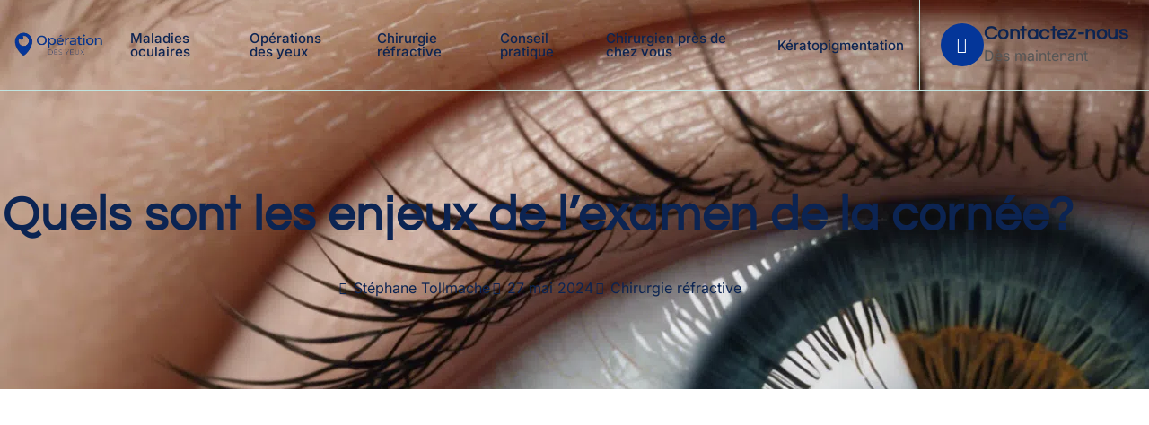

--- FILE ---
content_type: text/html; charset=UTF-8
request_url: https://operation-des-yeux.com/quels-sont-les-enjeux-de-lexamen-de-la-cornee/
body_size: 40272
content:
<!doctype html>
<html lang="fr-FR">
<head><meta charset="UTF-8"><script>if(navigator.userAgent.match(/MSIE|Internet Explorer/i)||navigator.userAgent.match(/Trident\/7\..*?rv:11/i)){var href=document.location.href;if(!href.match(/[?&]nowprocket/)){if(href.indexOf("?")==-1){if(href.indexOf("#")==-1){document.location.href=href+"?nowprocket=1"}else{document.location.href=href.replace("#","?nowprocket=1#")}}else{if(href.indexOf("#")==-1){document.location.href=href+"&nowprocket=1"}else{document.location.href=href.replace("#","&nowprocket=1#")}}}}</script><script>(()=>{class RocketLazyLoadScripts{constructor(){this.v="2.0.4",this.userEvents=["keydown","keyup","mousedown","mouseup","mousemove","mouseover","mouseout","touchmove","touchstart","touchend","touchcancel","wheel","click","dblclick","input"],this.attributeEvents=["onblur","onclick","oncontextmenu","ondblclick","onfocus","onmousedown","onmouseenter","onmouseleave","onmousemove","onmouseout","onmouseover","onmouseup","onmousewheel","onscroll","onsubmit"]}async t(){this.i(),this.o(),/iP(ad|hone)/.test(navigator.userAgent)&&this.h(),this.u(),this.l(this),this.m(),this.k(this),this.p(this),this._(),await Promise.all([this.R(),this.L()]),this.lastBreath=Date.now(),this.S(this),this.P(),this.D(),this.O(),this.M(),await this.C(this.delayedScripts.normal),await this.C(this.delayedScripts.defer),await this.C(this.delayedScripts.async),await this.T(),await this.F(),await this.j(),await this.A(),window.dispatchEvent(new Event("rocket-allScriptsLoaded")),this.everythingLoaded=!0,this.lastTouchEnd&&await new Promise(t=>setTimeout(t,500-Date.now()+this.lastTouchEnd)),this.I(),this.H(),this.U(),this.W()}i(){this.CSPIssue=sessionStorage.getItem("rocketCSPIssue"),document.addEventListener("securitypolicyviolation",t=>{this.CSPIssue||"script-src-elem"!==t.violatedDirective||"data"!==t.blockedURI||(this.CSPIssue=!0,sessionStorage.setItem("rocketCSPIssue",!0))},{isRocket:!0})}o(){window.addEventListener("pageshow",t=>{this.persisted=t.persisted,this.realWindowLoadedFired=!0},{isRocket:!0}),window.addEventListener("pagehide",()=>{this.onFirstUserAction=null},{isRocket:!0})}h(){let t;function e(e){t=e}window.addEventListener("touchstart",e,{isRocket:!0}),window.addEventListener("touchend",function i(o){o.changedTouches[0]&&t.changedTouches[0]&&Math.abs(o.changedTouches[0].pageX-t.changedTouches[0].pageX)<10&&Math.abs(o.changedTouches[0].pageY-t.changedTouches[0].pageY)<10&&o.timeStamp-t.timeStamp<200&&(window.removeEventListener("touchstart",e,{isRocket:!0}),window.removeEventListener("touchend",i,{isRocket:!0}),"INPUT"===o.target.tagName&&"text"===o.target.type||(o.target.dispatchEvent(new TouchEvent("touchend",{target:o.target,bubbles:!0})),o.target.dispatchEvent(new MouseEvent("mouseover",{target:o.target,bubbles:!0})),o.target.dispatchEvent(new PointerEvent("click",{target:o.target,bubbles:!0,cancelable:!0,detail:1,clientX:o.changedTouches[0].clientX,clientY:o.changedTouches[0].clientY})),event.preventDefault()))},{isRocket:!0})}q(t){this.userActionTriggered||("mousemove"!==t.type||this.firstMousemoveIgnored?"keyup"===t.type||"mouseover"===t.type||"mouseout"===t.type||(this.userActionTriggered=!0,this.onFirstUserAction&&this.onFirstUserAction()):this.firstMousemoveIgnored=!0),"click"===t.type&&t.preventDefault(),t.stopPropagation(),t.stopImmediatePropagation(),"touchstart"===this.lastEvent&&"touchend"===t.type&&(this.lastTouchEnd=Date.now()),"click"===t.type&&(this.lastTouchEnd=0),this.lastEvent=t.type,t.composedPath&&t.composedPath()[0].getRootNode()instanceof ShadowRoot&&(t.rocketTarget=t.composedPath()[0]),this.savedUserEvents.push(t)}u(){this.savedUserEvents=[],this.userEventHandler=this.q.bind(this),this.userEvents.forEach(t=>window.addEventListener(t,this.userEventHandler,{passive:!1,isRocket:!0})),document.addEventListener("visibilitychange",this.userEventHandler,{isRocket:!0})}U(){this.userEvents.forEach(t=>window.removeEventListener(t,this.userEventHandler,{passive:!1,isRocket:!0})),document.removeEventListener("visibilitychange",this.userEventHandler,{isRocket:!0}),this.savedUserEvents.forEach(t=>{(t.rocketTarget||t.target).dispatchEvent(new window[t.constructor.name](t.type,t))})}m(){const t="return false",e=Array.from(this.attributeEvents,t=>"data-rocket-"+t),i="["+this.attributeEvents.join("],[")+"]",o="[data-rocket-"+this.attributeEvents.join("],[data-rocket-")+"]",s=(e,i,o)=>{o&&o!==t&&(e.setAttribute("data-rocket-"+i,o),e["rocket"+i]=new Function("event",o),e.setAttribute(i,t))};new MutationObserver(t=>{for(const n of t)"attributes"===n.type&&(n.attributeName.startsWith("data-rocket-")||this.everythingLoaded?n.attributeName.startsWith("data-rocket-")&&this.everythingLoaded&&this.N(n.target,n.attributeName.substring(12)):s(n.target,n.attributeName,n.target.getAttribute(n.attributeName))),"childList"===n.type&&n.addedNodes.forEach(t=>{if(t.nodeType===Node.ELEMENT_NODE)if(this.everythingLoaded)for(const i of[t,...t.querySelectorAll(o)])for(const t of i.getAttributeNames())e.includes(t)&&this.N(i,t.substring(12));else for(const e of[t,...t.querySelectorAll(i)])for(const t of e.getAttributeNames())this.attributeEvents.includes(t)&&s(e,t,e.getAttribute(t))})}).observe(document,{subtree:!0,childList:!0,attributeFilter:[...this.attributeEvents,...e]})}I(){this.attributeEvents.forEach(t=>{document.querySelectorAll("[data-rocket-"+t+"]").forEach(e=>{this.N(e,t)})})}N(t,e){const i=t.getAttribute("data-rocket-"+e);i&&(t.setAttribute(e,i),t.removeAttribute("data-rocket-"+e))}k(t){Object.defineProperty(HTMLElement.prototype,"onclick",{get(){return this.rocketonclick||null},set(e){this.rocketonclick=e,this.setAttribute(t.everythingLoaded?"onclick":"data-rocket-onclick","this.rocketonclick(event)")}})}S(t){function e(e,i){let o=e[i];e[i]=null,Object.defineProperty(e,i,{get:()=>o,set(s){t.everythingLoaded?o=s:e["rocket"+i]=o=s}})}e(document,"onreadystatechange"),e(window,"onload"),e(window,"onpageshow");try{Object.defineProperty(document,"readyState",{get:()=>t.rocketReadyState,set(e){t.rocketReadyState=e},configurable:!0}),document.readyState="loading"}catch(t){console.log("WPRocket DJE readyState conflict, bypassing")}}l(t){this.originalAddEventListener=EventTarget.prototype.addEventListener,this.originalRemoveEventListener=EventTarget.prototype.removeEventListener,this.savedEventListeners=[],EventTarget.prototype.addEventListener=function(e,i,o){o&&o.isRocket||!t.B(e,this)&&!t.userEvents.includes(e)||t.B(e,this)&&!t.userActionTriggered||e.startsWith("rocket-")||t.everythingLoaded?t.originalAddEventListener.call(this,e,i,o):(t.savedEventListeners.push({target:this,remove:!1,type:e,func:i,options:o}),"mouseenter"!==e&&"mouseleave"!==e||t.originalAddEventListener.call(this,e,t.savedUserEvents.push,o))},EventTarget.prototype.removeEventListener=function(e,i,o){o&&o.isRocket||!t.B(e,this)&&!t.userEvents.includes(e)||t.B(e,this)&&!t.userActionTriggered||e.startsWith("rocket-")||t.everythingLoaded?t.originalRemoveEventListener.call(this,e,i,o):t.savedEventListeners.push({target:this,remove:!0,type:e,func:i,options:o})}}J(t,e){this.savedEventListeners=this.savedEventListeners.filter(i=>{let o=i.type,s=i.target||window;return e!==o||t!==s||(this.B(o,s)&&(i.type="rocket-"+o),this.$(i),!1)})}H(){EventTarget.prototype.addEventListener=this.originalAddEventListener,EventTarget.prototype.removeEventListener=this.originalRemoveEventListener,this.savedEventListeners.forEach(t=>this.$(t))}$(t){t.remove?this.originalRemoveEventListener.call(t.target,t.type,t.func,t.options):this.originalAddEventListener.call(t.target,t.type,t.func,t.options)}p(t){let e;function i(e){return t.everythingLoaded?e:e.split(" ").map(t=>"load"===t||t.startsWith("load.")?"rocket-jquery-load":t).join(" ")}function o(o){function s(e){const s=o.fn[e];o.fn[e]=o.fn.init.prototype[e]=function(){return this[0]===window&&t.userActionTriggered&&("string"==typeof arguments[0]||arguments[0]instanceof String?arguments[0]=i(arguments[0]):"object"==typeof arguments[0]&&Object.keys(arguments[0]).forEach(t=>{const e=arguments[0][t];delete arguments[0][t],arguments[0][i(t)]=e})),s.apply(this,arguments),this}}if(o&&o.fn&&!t.allJQueries.includes(o)){const e={DOMContentLoaded:[],"rocket-DOMContentLoaded":[]};for(const t in e)document.addEventListener(t,()=>{e[t].forEach(t=>t())},{isRocket:!0});o.fn.ready=o.fn.init.prototype.ready=function(i){function s(){parseInt(o.fn.jquery)>2?setTimeout(()=>i.bind(document)(o)):i.bind(document)(o)}return"function"==typeof i&&(t.realDomReadyFired?!t.userActionTriggered||t.fauxDomReadyFired?s():e["rocket-DOMContentLoaded"].push(s):e.DOMContentLoaded.push(s)),o([])},s("on"),s("one"),s("off"),t.allJQueries.push(o)}e=o}t.allJQueries=[],o(window.jQuery),Object.defineProperty(window,"jQuery",{get:()=>e,set(t){o(t)}})}P(){const t=new Map;document.write=document.writeln=function(e){const i=document.currentScript,o=document.createRange(),s=i.parentElement;let n=t.get(i);void 0===n&&(n=i.nextSibling,t.set(i,n));const c=document.createDocumentFragment();o.setStart(c,0),c.appendChild(o.createContextualFragment(e)),s.insertBefore(c,n)}}async R(){return new Promise(t=>{this.userActionTriggered?t():this.onFirstUserAction=t})}async L(){return new Promise(t=>{document.addEventListener("DOMContentLoaded",()=>{this.realDomReadyFired=!0,t()},{isRocket:!0})})}async j(){return this.realWindowLoadedFired?Promise.resolve():new Promise(t=>{window.addEventListener("load",t,{isRocket:!0})})}M(){this.pendingScripts=[];this.scriptsMutationObserver=new MutationObserver(t=>{for(const e of t)e.addedNodes.forEach(t=>{"SCRIPT"!==t.tagName||t.noModule||t.isWPRocket||this.pendingScripts.push({script:t,promise:new Promise(e=>{const i=()=>{const i=this.pendingScripts.findIndex(e=>e.script===t);i>=0&&this.pendingScripts.splice(i,1),e()};t.addEventListener("load",i,{isRocket:!0}),t.addEventListener("error",i,{isRocket:!0}),setTimeout(i,1e3)})})})}),this.scriptsMutationObserver.observe(document,{childList:!0,subtree:!0})}async F(){await this.X(),this.pendingScripts.length?(await this.pendingScripts[0].promise,await this.F()):this.scriptsMutationObserver.disconnect()}D(){this.delayedScripts={normal:[],async:[],defer:[]},document.querySelectorAll("script[type$=rocketlazyloadscript]").forEach(t=>{t.hasAttribute("data-rocket-src")?t.hasAttribute("async")&&!1!==t.async?this.delayedScripts.async.push(t):t.hasAttribute("defer")&&!1!==t.defer||"module"===t.getAttribute("data-rocket-type")?this.delayedScripts.defer.push(t):this.delayedScripts.normal.push(t):this.delayedScripts.normal.push(t)})}async _(){await this.L();let t=[];document.querySelectorAll("script[type$=rocketlazyloadscript][data-rocket-src]").forEach(e=>{let i=e.getAttribute("data-rocket-src");if(i&&!i.startsWith("data:")){i.startsWith("//")&&(i=location.protocol+i);try{const o=new URL(i).origin;o!==location.origin&&t.push({src:o,crossOrigin:e.crossOrigin||"module"===e.getAttribute("data-rocket-type")})}catch(t){}}}),t=[...new Map(t.map(t=>[JSON.stringify(t),t])).values()],this.Y(t,"preconnect")}async G(t){if(await this.K(),!0!==t.noModule||!("noModule"in HTMLScriptElement.prototype))return new Promise(e=>{let i;function o(){(i||t).setAttribute("data-rocket-status","executed"),e()}try{if(navigator.userAgent.includes("Firefox/")||""===navigator.vendor||this.CSPIssue)i=document.createElement("script"),[...t.attributes].forEach(t=>{let e=t.nodeName;"type"!==e&&("data-rocket-type"===e&&(e="type"),"data-rocket-src"===e&&(e="src"),i.setAttribute(e,t.nodeValue))}),t.text&&(i.text=t.text),t.nonce&&(i.nonce=t.nonce),i.hasAttribute("src")?(i.addEventListener("load",o,{isRocket:!0}),i.addEventListener("error",()=>{i.setAttribute("data-rocket-status","failed-network"),e()},{isRocket:!0}),setTimeout(()=>{i.isConnected||e()},1)):(i.text=t.text,o()),i.isWPRocket=!0,t.parentNode.replaceChild(i,t);else{const i=t.getAttribute("data-rocket-type"),s=t.getAttribute("data-rocket-src");i?(t.type=i,t.removeAttribute("data-rocket-type")):t.removeAttribute("type"),t.addEventListener("load",o,{isRocket:!0}),t.addEventListener("error",i=>{this.CSPIssue&&i.target.src.startsWith("data:")?(console.log("WPRocket: CSP fallback activated"),t.removeAttribute("src"),this.G(t).then(e)):(t.setAttribute("data-rocket-status","failed-network"),e())},{isRocket:!0}),s?(t.fetchPriority="high",t.removeAttribute("data-rocket-src"),t.src=s):t.src="data:text/javascript;base64,"+window.btoa(unescape(encodeURIComponent(t.text)))}}catch(i){t.setAttribute("data-rocket-status","failed-transform"),e()}});t.setAttribute("data-rocket-status","skipped")}async C(t){const e=t.shift();return e?(e.isConnected&&await this.G(e),this.C(t)):Promise.resolve()}O(){this.Y([...this.delayedScripts.normal,...this.delayedScripts.defer,...this.delayedScripts.async],"preload")}Y(t,e){this.trash=this.trash||[];let i=!0;var o=document.createDocumentFragment();t.forEach(t=>{const s=t.getAttribute&&t.getAttribute("data-rocket-src")||t.src;if(s&&!s.startsWith("data:")){const n=document.createElement("link");n.href=s,n.rel=e,"preconnect"!==e&&(n.as="script",n.fetchPriority=i?"high":"low"),t.getAttribute&&"module"===t.getAttribute("data-rocket-type")&&(n.crossOrigin=!0),t.crossOrigin&&(n.crossOrigin=t.crossOrigin),t.integrity&&(n.integrity=t.integrity),t.nonce&&(n.nonce=t.nonce),o.appendChild(n),this.trash.push(n),i=!1}}),document.head.appendChild(o)}W(){this.trash.forEach(t=>t.remove())}async T(){try{document.readyState="interactive"}catch(t){}this.fauxDomReadyFired=!0;try{await this.K(),this.J(document,"readystatechange"),document.dispatchEvent(new Event("rocket-readystatechange")),await this.K(),document.rocketonreadystatechange&&document.rocketonreadystatechange(),await this.K(),this.J(document,"DOMContentLoaded"),document.dispatchEvent(new Event("rocket-DOMContentLoaded")),await this.K(),this.J(window,"DOMContentLoaded"),window.dispatchEvent(new Event("rocket-DOMContentLoaded"))}catch(t){console.error(t)}}async A(){try{document.readyState="complete"}catch(t){}try{await this.K(),this.J(document,"readystatechange"),document.dispatchEvent(new Event("rocket-readystatechange")),await this.K(),document.rocketonreadystatechange&&document.rocketonreadystatechange(),await this.K(),this.J(window,"load"),window.dispatchEvent(new Event("rocket-load")),await this.K(),window.rocketonload&&window.rocketonload(),await this.K(),this.allJQueries.forEach(t=>t(window).trigger("rocket-jquery-load")),await this.K(),this.J(window,"pageshow");const t=new Event("rocket-pageshow");t.persisted=this.persisted,window.dispatchEvent(t),await this.K(),window.rocketonpageshow&&window.rocketonpageshow({persisted:this.persisted})}catch(t){console.error(t)}}async K(){Date.now()-this.lastBreath>45&&(await this.X(),this.lastBreath=Date.now())}async X(){return document.hidden?new Promise(t=>setTimeout(t)):new Promise(t=>requestAnimationFrame(t))}B(t,e){return e===document&&"readystatechange"===t||(e===document&&"DOMContentLoaded"===t||(e===window&&"DOMContentLoaded"===t||(e===window&&"load"===t||e===window&&"pageshow"===t)))}static run(){(new RocketLazyLoadScripts).t()}}RocketLazyLoadScripts.run()})();</script>
	
	<meta name="viewport" content="width=device-width, initial-scale=1">
	<link rel="profile" href="https://gmpg.org/xfn/11">
	<meta name='robots' content='index, follow, max-image-preview:large, max-snippet:-1, max-video-preview:-1' />

	<!-- This site is optimized with the Yoast SEO plugin v26.8 - https://yoast.com/product/yoast-seo-wordpress/ -->
	<title>Tout savoir sur les enjeux de l&#039;examen de la cornée</title><link rel="preload" href="https://operation-des-yeux.com/wp-content/uploads/2024/04/Operation-des-yeux-Bleu.webp" as="image" imagesrcset="https://operation-des-yeux.com/wp-content/uploads/2024/04/Operation-des-yeux-Bleu.webp 500w, https://operation-des-yeux.com/wp-content/uploads/2024/04/Operation-des-yeux-Bleu-300x97.webp 300w" imagesizes="(max-width: 500px) 100vw, 500px" fetchpriority="high"><link rel="preload" href="https://operation-des-yeux.com/wp-content/uploads/2024/04/Logo.png" as="image" imagesrcset="https://operation-des-yeux.com/wp-content/uploads/2024/04/Logo.png.webp 613w, https://operation-des-yeux.com/wp-content/uploads/2024/04/Logo-300x85.png.webp 300w" imagesizes="(max-width: 613px) 100vw, 613px" fetchpriority="high"><link rel="preload" href="https://operation-des-yeux.com/wp-content/cache/perfmatters/operation-des-yeux.com/css/post.used.css?ver=1769058111" as="style" /><link rel="stylesheet" id="perfmatters-used-css" href="https://operation-des-yeux.com/wp-content/cache/perfmatters/operation-des-yeux.com/css/post.used.css?ver=1769058111" media="all" />
	<meta name="description" content="Découvrez les enjeux de l&#039;examen de la cornée et son importance pour la santé oculaire. Informez-vous sur les différentes méthodes d&#039;examen et les implications pour le diagnostic et le traitement des troubles oculaires." />
	<link rel="canonical" href="https://operation-des-yeux.com/quels-sont-les-enjeux-de-lexamen-de-la-cornee/" />
	<meta property="og:locale" content="fr_FR" />
	<meta property="og:type" content="article" />
	<meta property="og:title" content="Tout savoir sur les enjeux de l&#039;examen de la cornée" />
	<meta property="og:description" content="Découvrez les enjeux de l&#039;examen de la cornée et son importance pour la santé oculaire. Informez-vous sur les différentes méthodes d&#039;examen et les implications pour le diagnostic et le traitement des troubles oculaires." />
	<meta property="og:url" content="https://operation-des-yeux.com/quels-sont-les-enjeux-de-lexamen-de-la-cornee/" />
	<meta property="og:site_name" content="operation-des-yeux.com" />
	<meta property="article:published_time" content="2024-05-27T07:15:25+00:00" />
	<meta property="og:image" content="https://operation-des-yeux.com/wp-content/uploads/2024/05/Quels-sont-les-enjeux-de-lexamen-de-la-cornee-1-1024x578.png" />
	<meta property="og:image:width" content="1024" />
	<meta property="og:image:height" content="578" />
	<meta property="og:image:type" content="image/png" />
	<meta name="author" content="Stéphane Tollmache" />
	<meta name="twitter:card" content="summary_large_image" />
	<meta name="twitter:label1" content="Écrit par" />
	<meta name="twitter:data1" content="Stéphane Tollmache" />
	<meta name="twitter:label2" content="Durée de lecture estimée" />
	<meta name="twitter:data2" content="8 minutes" />
	<script type="application/ld+json" class="yoast-schema-graph">{"@context":"https://schema.org","@graph":[{"@type":"Article","@id":"https://operation-des-yeux.com/quels-sont-les-enjeux-de-lexamen-de-la-cornee/#article","isPartOf":{"@id":"https://operation-des-yeux.com/quels-sont-les-enjeux-de-lexamen-de-la-cornee/"},"author":{"name":"Stéphane Tollmache","@id":"https://operation-des-yeux.com/#/schema/person/a149d15ab168365437fd3deb68e4e9b9"},"headline":"Quels sont les enjeux de l&rsquo;examen de la cornée?","datePublished":"2024-05-27T07:15:25+00:00","mainEntityOfPage":{"@id":"https://operation-des-yeux.com/quels-sont-les-enjeux-de-lexamen-de-la-cornee/"},"wordCount":1677,"commentCount":0,"image":{"@id":"https://operation-des-yeux.com/quels-sont-les-enjeux-de-lexamen-de-la-cornee/#primaryimage"},"thumbnailUrl":"https://operation-des-yeux.com/wp-content/uploads/2024/05/Quels-sont-les-enjeux-de-lexamen-de-la-cornee-1.png","articleSection":["Chirurgie réfractive"],"inLanguage":"fr-FR","potentialAction":[{"@type":"CommentAction","name":"Comment","target":["https://operation-des-yeux.com/quels-sont-les-enjeux-de-lexamen-de-la-cornee/#respond"]}]},{"@type":"WebPage","@id":"https://operation-des-yeux.com/quels-sont-les-enjeux-de-lexamen-de-la-cornee/","url":"https://operation-des-yeux.com/quels-sont-les-enjeux-de-lexamen-de-la-cornee/","name":"Tout savoir sur les enjeux de l'examen de la cornée","isPartOf":{"@id":"https://operation-des-yeux.com/#website"},"primaryImageOfPage":{"@id":"https://operation-des-yeux.com/quels-sont-les-enjeux-de-lexamen-de-la-cornee/#primaryimage"},"image":{"@id":"https://operation-des-yeux.com/quels-sont-les-enjeux-de-lexamen-de-la-cornee/#primaryimage"},"thumbnailUrl":"https://operation-des-yeux.com/wp-content/uploads/2024/05/Quels-sont-les-enjeux-de-lexamen-de-la-cornee-1.png","datePublished":"2024-05-27T07:15:25+00:00","author":{"@id":"https://operation-des-yeux.com/#/schema/person/a149d15ab168365437fd3deb68e4e9b9"},"description":"Découvrez les enjeux de l'examen de la cornée et son importance pour la santé oculaire. Informez-vous sur les différentes méthodes d'examen et les implications pour le diagnostic et le traitement des troubles oculaires.","breadcrumb":{"@id":"https://operation-des-yeux.com/quels-sont-les-enjeux-de-lexamen-de-la-cornee/#breadcrumb"},"inLanguage":"fr-FR","potentialAction":[{"@type":"ReadAction","target":["https://operation-des-yeux.com/quels-sont-les-enjeux-de-lexamen-de-la-cornee/"]}]},{"@type":"ImageObject","inLanguage":"fr-FR","@id":"https://operation-des-yeux.com/quels-sont-les-enjeux-de-lexamen-de-la-cornee/#primaryimage","url":"https://operation-des-yeux.com/wp-content/uploads/2024/05/Quels-sont-les-enjeux-de-lexamen-de-la-cornee-1.png","contentUrl":"https://operation-des-yeux.com/wp-content/uploads/2024/05/Quels-sont-les-enjeux-de-lexamen-de-la-cornee-1.png","width":2040,"height":1152,"caption":"découvrez les principaux enjeux de l'examen de la cornée et son importance pour la santé des yeux."},{"@type":"BreadcrumbList","@id":"https://operation-des-yeux.com/quels-sont-les-enjeux-de-lexamen-de-la-cornee/#breadcrumb","itemListElement":[{"@type":"ListItem","position":1,"name":"Accueil","item":"https://operation-des-yeux.com/"},{"@type":"ListItem","position":2,"name":"Quels sont les enjeux de l&rsquo;examen de la cornée?"}]},{"@type":"WebSite","@id":"https://operation-des-yeux.com/#website","url":"https://operation-des-yeux.com/","name":"operation-des-yeux.com","description":"","potentialAction":[{"@type":"SearchAction","target":{"@type":"EntryPoint","urlTemplate":"https://operation-des-yeux.com/?s={search_term_string}"},"query-input":{"@type":"PropertyValueSpecification","valueRequired":true,"valueName":"search_term_string"}}],"inLanguage":"fr-FR"},{"@type":"Person","@id":"https://operation-des-yeux.com/#/schema/person/a149d15ab168365437fd3deb68e4e9b9","name":"Stéphane Tollmache","image":{"@type":"ImageObject","inLanguage":"fr-FR","@id":"https://operation-des-yeux.com/#/schema/person/image/","url":"https://operation-des-yeux.com/wp-content/uploads/2024/04/cropped-download-1-96x96.jpg","contentUrl":"https://operation-des-yeux.com/wp-content/uploads/2024/04/cropped-download-1-96x96.jpg","caption":"Stéphane Tollmache"},"description":"Bonjour ! Je m'appelle Stéphane, j'ai 32 ans et je suis orthoptiste. Passionné par mon métier, j'ai à cœur d'aider mes patients à améliorer leur vision et à prévenir les troubles oculaires. N'hésitez pas à me contacter pour toute information ou prise de rendez-vous. À bientôt !","url":"https://operation-des-yeux.com/author/angelo/"}]}</script>
	<!-- / Yoast SEO plugin. -->



<!-- operation-des-yeux.com is managing ads with Advanced Ads 2.0.16 – https://wpadvancedads.com/ --><!--noptimize--><script type="rocketlazyloadscript" id="opera-ready">
			window.advanced_ads_ready=function(e,a){a=a||"complete";var d=function(e){return"interactive"===a?"loading"!==e:"complete"===e};d(document.readyState)?e():document.addEventListener("readystatechange",(function(a){d(a.target.readyState)&&e()}),{once:"interactive"===a})},window.advanced_ads_ready_queue=window.advanced_ads_ready_queue||[];		</script>
		<!--/noptimize--><style id='wp-img-auto-sizes-contain-inline-css'>
img:is([sizes=auto i],[sizes^="auto," i]){contain-intrinsic-size:3000px 1500px}
/*# sourceURL=wp-img-auto-sizes-contain-inline-css */
</style>
<link rel="stylesheet" id="jkit-elements-main-css" media="all" data-pmdelayedstyle="https://operation-des-yeux.com/wp-content/plugins/jeg-elementor-kit/assets/css/elements/main.css">
<link rel="stylesheet" id="wp-block-library-css" media="all" data-pmdelayedstyle="https://operation-des-yeux.com/wp-includes/css/dist/block-library/style.min.css">
<style id='global-styles-inline-css'>
:root{--wp--preset--aspect-ratio--square: 1;--wp--preset--aspect-ratio--4-3: 4/3;--wp--preset--aspect-ratio--3-4: 3/4;--wp--preset--aspect-ratio--3-2: 3/2;--wp--preset--aspect-ratio--2-3: 2/3;--wp--preset--aspect-ratio--16-9: 16/9;--wp--preset--aspect-ratio--9-16: 9/16;--wp--preset--color--black: #000000;--wp--preset--color--cyan-bluish-gray: #abb8c3;--wp--preset--color--white: #ffffff;--wp--preset--color--pale-pink: #f78da7;--wp--preset--color--vivid-red: #cf2e2e;--wp--preset--color--luminous-vivid-orange: #ff6900;--wp--preset--color--luminous-vivid-amber: #fcb900;--wp--preset--color--light-green-cyan: #7bdcb5;--wp--preset--color--vivid-green-cyan: #00d084;--wp--preset--color--pale-cyan-blue: #8ed1fc;--wp--preset--color--vivid-cyan-blue: #0693e3;--wp--preset--color--vivid-purple: #9b51e0;--wp--preset--gradient--vivid-cyan-blue-to-vivid-purple: linear-gradient(135deg,rgb(6,147,227) 0%,rgb(155,81,224) 100%);--wp--preset--gradient--light-green-cyan-to-vivid-green-cyan: linear-gradient(135deg,rgb(122,220,180) 0%,rgb(0,208,130) 100%);--wp--preset--gradient--luminous-vivid-amber-to-luminous-vivid-orange: linear-gradient(135deg,rgb(252,185,0) 0%,rgb(255,105,0) 100%);--wp--preset--gradient--luminous-vivid-orange-to-vivid-red: linear-gradient(135deg,rgb(255,105,0) 0%,rgb(207,46,46) 100%);--wp--preset--gradient--very-light-gray-to-cyan-bluish-gray: linear-gradient(135deg,rgb(238,238,238) 0%,rgb(169,184,195) 100%);--wp--preset--gradient--cool-to-warm-spectrum: linear-gradient(135deg,rgb(74,234,220) 0%,rgb(151,120,209) 20%,rgb(207,42,186) 40%,rgb(238,44,130) 60%,rgb(251,105,98) 80%,rgb(254,248,76) 100%);--wp--preset--gradient--blush-light-purple: linear-gradient(135deg,rgb(255,206,236) 0%,rgb(152,150,240) 100%);--wp--preset--gradient--blush-bordeaux: linear-gradient(135deg,rgb(254,205,165) 0%,rgb(254,45,45) 50%,rgb(107,0,62) 100%);--wp--preset--gradient--luminous-dusk: linear-gradient(135deg,rgb(255,203,112) 0%,rgb(199,81,192) 50%,rgb(65,88,208) 100%);--wp--preset--gradient--pale-ocean: linear-gradient(135deg,rgb(255,245,203) 0%,rgb(182,227,212) 50%,rgb(51,167,181) 100%);--wp--preset--gradient--electric-grass: linear-gradient(135deg,rgb(202,248,128) 0%,rgb(113,206,126) 100%);--wp--preset--gradient--midnight: linear-gradient(135deg,rgb(2,3,129) 0%,rgb(40,116,252) 100%);--wp--preset--font-size--small: 13px;--wp--preset--font-size--medium: 20px;--wp--preset--font-size--large: 36px;--wp--preset--font-size--x-large: 42px;--wp--preset--spacing--20: 0.44rem;--wp--preset--spacing--30: 0.67rem;--wp--preset--spacing--40: 1rem;--wp--preset--spacing--50: 1.5rem;--wp--preset--spacing--60: 2.25rem;--wp--preset--spacing--70: 3.38rem;--wp--preset--spacing--80: 5.06rem;--wp--preset--shadow--natural: 6px 6px 9px rgba(0, 0, 0, 0.2);--wp--preset--shadow--deep: 12px 12px 50px rgba(0, 0, 0, 0.4);--wp--preset--shadow--sharp: 6px 6px 0px rgba(0, 0, 0, 0.2);--wp--preset--shadow--outlined: 6px 6px 0px -3px rgb(255, 255, 255), 6px 6px rgb(0, 0, 0);--wp--preset--shadow--crisp: 6px 6px 0px rgb(0, 0, 0);}:root { --wp--style--global--content-size: 800px;--wp--style--global--wide-size: 1200px; }:where(body) { margin: 0; }.wp-site-blocks > .alignleft { float: left; margin-right: 2em; }.wp-site-blocks > .alignright { float: right; margin-left: 2em; }.wp-site-blocks > .aligncenter { justify-content: center; margin-left: auto; margin-right: auto; }:where(.wp-site-blocks) > * { margin-block-start: 24px; margin-block-end: 0; }:where(.wp-site-blocks) > :first-child { margin-block-start: 0; }:where(.wp-site-blocks) > :last-child { margin-block-end: 0; }:root { --wp--style--block-gap: 24px; }:root :where(.is-layout-flow) > :first-child{margin-block-start: 0;}:root :where(.is-layout-flow) > :last-child{margin-block-end: 0;}:root :where(.is-layout-flow) > *{margin-block-start: 24px;margin-block-end: 0;}:root :where(.is-layout-constrained) > :first-child{margin-block-start: 0;}:root :where(.is-layout-constrained) > :last-child{margin-block-end: 0;}:root :where(.is-layout-constrained) > *{margin-block-start: 24px;margin-block-end: 0;}:root :where(.is-layout-flex){gap: 24px;}:root :where(.is-layout-grid){gap: 24px;}.is-layout-flow > .alignleft{float: left;margin-inline-start: 0;margin-inline-end: 2em;}.is-layout-flow > .alignright{float: right;margin-inline-start: 2em;margin-inline-end: 0;}.is-layout-flow > .aligncenter{margin-left: auto !important;margin-right: auto !important;}.is-layout-constrained > .alignleft{float: left;margin-inline-start: 0;margin-inline-end: 2em;}.is-layout-constrained > .alignright{float: right;margin-inline-start: 2em;margin-inline-end: 0;}.is-layout-constrained > .aligncenter{margin-left: auto !important;margin-right: auto !important;}.is-layout-constrained > :where(:not(.alignleft):not(.alignright):not(.alignfull)){max-width: var(--wp--style--global--content-size);margin-left: auto !important;margin-right: auto !important;}.is-layout-constrained > .alignwide{max-width: var(--wp--style--global--wide-size);}body .is-layout-flex{display: flex;}.is-layout-flex{flex-wrap: wrap;align-items: center;}.is-layout-flex > :is(*, div){margin: 0;}body .is-layout-grid{display: grid;}.is-layout-grid > :is(*, div){margin: 0;}body{padding-top: 0px;padding-right: 0px;padding-bottom: 0px;padding-left: 0px;}a:where(:not(.wp-element-button)){text-decoration: underline;}:root :where(.wp-element-button, .wp-block-button__link){background-color: #32373c;border-width: 0;color: #fff;font-family: inherit;font-size: inherit;font-style: inherit;font-weight: inherit;letter-spacing: inherit;line-height: inherit;padding-top: calc(0.667em + 2px);padding-right: calc(1.333em + 2px);padding-bottom: calc(0.667em + 2px);padding-left: calc(1.333em + 2px);text-decoration: none;text-transform: inherit;}.has-black-color{color: var(--wp--preset--color--black) !important;}.has-cyan-bluish-gray-color{color: var(--wp--preset--color--cyan-bluish-gray) !important;}.has-white-color{color: var(--wp--preset--color--white) !important;}.has-pale-pink-color{color: var(--wp--preset--color--pale-pink) !important;}.has-vivid-red-color{color: var(--wp--preset--color--vivid-red) !important;}.has-luminous-vivid-orange-color{color: var(--wp--preset--color--luminous-vivid-orange) !important;}.has-luminous-vivid-amber-color{color: var(--wp--preset--color--luminous-vivid-amber) !important;}.has-light-green-cyan-color{color: var(--wp--preset--color--light-green-cyan) !important;}.has-vivid-green-cyan-color{color: var(--wp--preset--color--vivid-green-cyan) !important;}.has-pale-cyan-blue-color{color: var(--wp--preset--color--pale-cyan-blue) !important;}.has-vivid-cyan-blue-color{color: var(--wp--preset--color--vivid-cyan-blue) !important;}.has-vivid-purple-color{color: var(--wp--preset--color--vivid-purple) !important;}.has-black-background-color{background-color: var(--wp--preset--color--black) !important;}.has-cyan-bluish-gray-background-color{background-color: var(--wp--preset--color--cyan-bluish-gray) !important;}.has-white-background-color{background-color: var(--wp--preset--color--white) !important;}.has-pale-pink-background-color{background-color: var(--wp--preset--color--pale-pink) !important;}.has-vivid-red-background-color{background-color: var(--wp--preset--color--vivid-red) !important;}.has-luminous-vivid-orange-background-color{background-color: var(--wp--preset--color--luminous-vivid-orange) !important;}.has-luminous-vivid-amber-background-color{background-color: var(--wp--preset--color--luminous-vivid-amber) !important;}.has-light-green-cyan-background-color{background-color: var(--wp--preset--color--light-green-cyan) !important;}.has-vivid-green-cyan-background-color{background-color: var(--wp--preset--color--vivid-green-cyan) !important;}.has-pale-cyan-blue-background-color{background-color: var(--wp--preset--color--pale-cyan-blue) !important;}.has-vivid-cyan-blue-background-color{background-color: var(--wp--preset--color--vivid-cyan-blue) !important;}.has-vivid-purple-background-color{background-color: var(--wp--preset--color--vivid-purple) !important;}.has-black-border-color{border-color: var(--wp--preset--color--black) !important;}.has-cyan-bluish-gray-border-color{border-color: var(--wp--preset--color--cyan-bluish-gray) !important;}.has-white-border-color{border-color: var(--wp--preset--color--white) !important;}.has-pale-pink-border-color{border-color: var(--wp--preset--color--pale-pink) !important;}.has-vivid-red-border-color{border-color: var(--wp--preset--color--vivid-red) !important;}.has-luminous-vivid-orange-border-color{border-color: var(--wp--preset--color--luminous-vivid-orange) !important;}.has-luminous-vivid-amber-border-color{border-color: var(--wp--preset--color--luminous-vivid-amber) !important;}.has-light-green-cyan-border-color{border-color: var(--wp--preset--color--light-green-cyan) !important;}.has-vivid-green-cyan-border-color{border-color: var(--wp--preset--color--vivid-green-cyan) !important;}.has-pale-cyan-blue-border-color{border-color: var(--wp--preset--color--pale-cyan-blue) !important;}.has-vivid-cyan-blue-border-color{border-color: var(--wp--preset--color--vivid-cyan-blue) !important;}.has-vivid-purple-border-color{border-color: var(--wp--preset--color--vivid-purple) !important;}.has-vivid-cyan-blue-to-vivid-purple-gradient-background{background: var(--wp--preset--gradient--vivid-cyan-blue-to-vivid-purple) !important;}.has-light-green-cyan-to-vivid-green-cyan-gradient-background{background: var(--wp--preset--gradient--light-green-cyan-to-vivid-green-cyan) !important;}.has-luminous-vivid-amber-to-luminous-vivid-orange-gradient-background{background: var(--wp--preset--gradient--luminous-vivid-amber-to-luminous-vivid-orange) !important;}.has-luminous-vivid-orange-to-vivid-red-gradient-background{background: var(--wp--preset--gradient--luminous-vivid-orange-to-vivid-red) !important;}.has-very-light-gray-to-cyan-bluish-gray-gradient-background{background: var(--wp--preset--gradient--very-light-gray-to-cyan-bluish-gray) !important;}.has-cool-to-warm-spectrum-gradient-background{background: var(--wp--preset--gradient--cool-to-warm-spectrum) !important;}.has-blush-light-purple-gradient-background{background: var(--wp--preset--gradient--blush-light-purple) !important;}.has-blush-bordeaux-gradient-background{background: var(--wp--preset--gradient--blush-bordeaux) !important;}.has-luminous-dusk-gradient-background{background: var(--wp--preset--gradient--luminous-dusk) !important;}.has-pale-ocean-gradient-background{background: var(--wp--preset--gradient--pale-ocean) !important;}.has-electric-grass-gradient-background{background: var(--wp--preset--gradient--electric-grass) !important;}.has-midnight-gradient-background{background: var(--wp--preset--gradient--midnight) !important;}.has-small-font-size{font-size: var(--wp--preset--font-size--small) !important;}.has-medium-font-size{font-size: var(--wp--preset--font-size--medium) !important;}.has-large-font-size{font-size: var(--wp--preset--font-size--large) !important;}.has-x-large-font-size{font-size: var(--wp--preset--font-size--x-large) !important;}
:root :where(.wp-block-pullquote){font-size: 1.5em;line-height: 1.6;}
/*# sourceURL=global-styles-inline-css */
</style>
<link rel="stylesheet" id="elementor-icons-css" media="all" data-pmdelayedstyle="https://operation-des-yeux.com/wp-content/plugins/elementor/assets/lib/eicons/css/elementor-icons.min.css">
<link rel="stylesheet" id="elementor-frontend-css" media="all" data-pmdelayedstyle="https://operation-des-yeux.com/wp-content/plugins/elementor/assets/css/frontend.min.css">
<style id='elementor-frontend-inline-css'>
.elementor-597 .elementor-element.elementor-element-1a1b97d7:not(.elementor-motion-effects-element-type-background), .elementor-597 .elementor-element.elementor-element-1a1b97d7 > .elementor-motion-effects-container > .elementor-motion-effects-layer{background-image:url("https://operation-des-yeux.com/wp-content/uploads/2024/05/Quels-sont-les-enjeux-de-lexamen-de-la-cornee-1.png");}
/*# sourceURL=elementor-frontend-inline-css */
</style>
<link rel='stylesheet' id='elementor-post-471-css' href='https://operation-des-yeux.com/wp-content/uploads/elementor/css/post-471.css' media='all' />
<link rel="stylesheet" id="hello-elementor-css" media="all" data-pmdelayedstyle="https://operation-des-yeux.com/wp-content/themes/hello-elementor/assets/css/reset.css">
<link rel="stylesheet" id="hello-elementor-theme-style-css" media="all" data-pmdelayedstyle="https://operation-des-yeux.com/wp-content/themes/hello-elementor/assets/css/theme.css">
<link rel="stylesheet" id="hello-elementor-header-footer-css" media="all" data-pmdelayedstyle="https://operation-des-yeux.com/wp-content/themes/hello-elementor/assets/css/header-footer.css">
<link rel="stylesheet" id="widget-image-css" media="all" data-pmdelayedstyle="https://operation-des-yeux.com/wp-content/plugins/elementor/assets/css/widget-image.min.css">
<link rel="stylesheet" id="widget-icon-box-css" media="all" data-pmdelayedstyle="https://operation-des-yeux.com/wp-content/plugins/elementor/assets/css/widget-icon-box.min.css">
<link rel="stylesheet" id="widget-heading-css" media="all" data-pmdelayedstyle="https://operation-des-yeux.com/wp-content/plugins/elementor/assets/css/widget-heading.min.css">
<link rel="stylesheet" id="widget-icon-list-css" media="all" data-pmdelayedstyle="https://operation-des-yeux.com/wp-content/plugins/elementor/assets/css/widget-icon-list.min.css">
<link rel="stylesheet" id="widget-post-info-css" media="all" data-pmdelayedstyle="https://operation-des-yeux.com/wp-content/plugins/elementor-pro/assets/css/widget-post-info.min.css">
<link rel="stylesheet" id="elementor-icons-shared-0-css" media="all" data-pmdelayedstyle="https://operation-des-yeux.com/wp-content/plugins/elementor/assets/lib/font-awesome/css/fontawesome.min.css">
<link rel="stylesheet" id="elementor-icons-fa-regular-css" media="all" data-pmdelayedstyle="https://operation-des-yeux.com/wp-content/plugins/elementor/assets/lib/font-awesome/css/regular.min.css">
<link rel="stylesheet" id="elementor-icons-fa-solid-css" media="all" data-pmdelayedstyle="https://operation-des-yeux.com/wp-content/plugins/elementor/assets/lib/font-awesome/css/solid.min.css">
<link rel="stylesheet" id="widget-author-box-css" media="all" data-pmdelayedstyle="https://operation-des-yeux.com/wp-content/plugins/elementor-pro/assets/css/widget-author-box.min.css">
<link rel="stylesheet" id="widget-divider-css" media="all" data-pmdelayedstyle="https://operation-des-yeux.com/wp-content/plugins/elementor/assets/css/widget-divider.min.css">
<link rel="stylesheet" id="widget-spacer-css" media="all" data-pmdelayedstyle="https://operation-des-yeux.com/wp-content/plugins/elementor/assets/css/widget-spacer.min.css">
<link rel="stylesheet" id="widget-posts-css" media="all" data-pmdelayedstyle="https://operation-des-yeux.com/wp-content/plugins/elementor-pro/assets/css/widget-posts.min.css">
<link rel='stylesheet' id='elementor-post-520-css' href='https://operation-des-yeux.com/wp-content/uploads/elementor/css/post-520.css' media='all' />
<link rel='stylesheet' id='elementor-post-535-css' href='https://operation-des-yeux.com/wp-content/uploads/elementor/css/post-535.css' media='all' />
<link rel='stylesheet' id='elementor-post-597-css' href='https://operation-des-yeux.com/wp-content/uploads/elementor/css/post-597.css' media='all' />
<link rel='stylesheet' id='elementor-gf-local-questrial-css' href='https://operation-des-yeux.com/wp-content/uploads/elementor/google-fonts/css/questrial.css' media='all' />
<link rel='stylesheet' id='elementor-gf-local-inter-css' href='https://operation-des-yeux.com/wp-content/uploads/elementor/google-fonts/css/inter.css' media='all' />
<link rel="stylesheet" id="elementor-icons-jkiticon-css" media="all" data-pmdelayedstyle="https://operation-des-yeux.com/wp-content/plugins/jeg-elementor-kit/assets/fonts/jkiticon/jkiticon.css">
<link rel="stylesheet" id="elementor-icons-fa-brands-css" media="all" data-pmdelayedstyle="https://operation-des-yeux.com/wp-content/plugins/elementor/assets/lib/font-awesome/css/brands.min.css">
<script type="rocketlazyloadscript" data-rocket-src="https://operation-des-yeux.com/wp-includes/js/jquery/jquery.min.js" id="jquery-core-js" data-rocket-defer defer></script>
        <style>
            #wp-admin-bar-wps-link > a:before {
                content: url('https://www.wpserveur.net/wp-content/themes/wpserveur/img/WP.svg');
                width: 24px;
            }
        </style>
		<meta name="generator" content="Elementor 3.34.0; features: additional_custom_breakpoints; settings: css_print_method-external, google_font-enabled, font_display-swap">
<!-- Google Tag Manager -->
<script type="rocketlazyloadscript">(function(w,d,s,l,i){w[l]=w[l]||[];w[l].push({'gtm.start':
new Date().getTime(),event:'gtm.js'});var f=d.getElementsByTagName(s)[0],
j=d.createElement(s),dl=l!='dataLayer'?'&l='+l:'';j.async=true;j.src=
'https://www.googletagmanager.com/gtm.js?id='+i+dl;f.parentNode.insertBefore(j,f);
})(window,document,'script','dataLayer','GTM-NM7TWGPR');</script>
<!-- End Google Tag Manager -->
<!-- Hitopic -->
<script type="rocketlazyloadscript" data-rocket-src="https://yJgDPStDLxXoupyXr.ay.delivery/manager/yJgDPStDLxXoupyXr" data-rocket-type="text/javascript" referrerpolicy="no-referrer-when-downgrade" async></script>
			<style>
				.e-con.e-parent:nth-of-type(n+4):not(.e-lazyloaded):not(.e-no-lazyload),
				.e-con.e-parent:nth-of-type(n+4):not(.e-lazyloaded):not(.e-no-lazyload) * {
					background-image: none !important;
				}
				@media screen and (max-height: 1024px) {
					.e-con.e-parent:nth-of-type(n+3):not(.e-lazyloaded):not(.e-no-lazyload),
					.e-con.e-parent:nth-of-type(n+3):not(.e-lazyloaded):not(.e-no-lazyload) * {
						background-image: none !important;
					}
				}
				@media screen and (max-height: 640px) {
					.e-con.e-parent:nth-of-type(n+2):not(.e-lazyloaded):not(.e-no-lazyload),
					.e-con.e-parent:nth-of-type(n+2):not(.e-lazyloaded):not(.e-no-lazyload) * {
						background-image: none !important;
					}
				}
			</style>
			<link rel="icon" href="https://operation-des-yeux.com/wp-content/uploads/2019/08/cropped-favicone-32x32.png" sizes="32x32" />
<link rel="icon" href="https://operation-des-yeux.com/wp-content/uploads/2019/08/cropped-favicone-192x192.png" sizes="192x192" />
<link rel="apple-touch-icon" href="https://operation-des-yeux.com/wp-content/uploads/2019/08/cropped-favicone-180x180.png" />
<meta name="msapplication-TileImage" content="https://operation-des-yeux.com/wp-content/uploads/2019/08/cropped-favicone-270x270.png" />
<noscript><style>.perfmatters-lazy[data-src]{display:none !important;}</style></noscript><style>.perfmatters-lazy-youtube{position:relative;width:100%;max-width:100%;height:0;padding-bottom:56.23%;overflow:hidden}.perfmatters-lazy-youtube img{position:absolute;top:0;right:0;bottom:0;left:0;display:block;width:100%;max-width:100%;height:auto;margin:auto;border:none;cursor:pointer;transition:.5s all;-webkit-transition:.5s all;-moz-transition:.5s all}.perfmatters-lazy-youtube img:hover{-webkit-filter:brightness(75%)}.perfmatters-lazy-youtube .play{position:absolute;top:50%;left:50%;right:auto;width:68px;height:48px;margin-left:-34px;margin-top:-24px;background:url(https://operation-des-yeux.com/wp-content/plugins/perfmatters/img/youtube.svg) no-repeat;background-position:center;background-size:cover;pointer-events:none;filter:grayscale(1)}.perfmatters-lazy-youtube:hover .play{filter:grayscale(0)}.perfmatters-lazy-youtube iframe{position:absolute;top:0;left:0;width:100%;height:100%;z-index:99}.wp-has-aspect-ratio .wp-block-embed__wrapper{position:relative;}.wp-has-aspect-ratio .perfmatters-lazy-youtube{position:absolute;top:0;right:0;bottom:0;left:0;width:100%;height:100%;padding-bottom:0}</style><meta name="generator" content="WP Rocket 3.20.3" data-wpr-features="wpr_delay_js wpr_defer_js wpr_minify_js wpr_preload_links wpr_desktop" /></head>
<body class="wp-singular post-template-default single single-post postid-1083 single-format-standard wp-embed-responsive wp-theme-hello-elementor jkit-color-scheme hello-elementor-default elementor-default elementor-kit-471 aa-prefix-opera- elementor-page-597">

<!-- Google Tag Manager (noscript) -->
<noscript><iframe src="https://www.googletagmanager.com/ns.html?id=GTM-NM7TWGPR"
height="0" width="0" style="display:none;visibility:hidden"></iframe></noscript>
<!-- End Google Tag Manager (noscript) -->

<a class="skip-link screen-reader-text" href="#content">Aller au contenu</a>

		<header data-rocket-location-hash="8018d6cc3c056522ba008dfc91cf364b" data-elementor-type="header" data-elementor-id="520" class="elementor elementor-520 elementor-location-header" data-elementor-post-type="elementor_library">
					<section data-rocket-location-hash="05808fd5087bf3bfa400da369e584786" class="elementor-section elementor-top-section elementor-element elementor-element-2f8a92d0 elementor-section-content-middle elementor-section-full_width elementor-section-height-default elementor-section-height-default" data-id="2f8a92d0" data-element_type="section">
						<div data-rocket-location-hash="0b3376bad69c5a64f5d59c7096455786" class="elementor-container elementor-column-gap-no">
					<div class="elementor-column elementor-col-25 elementor-top-column elementor-element elementor-element-8076063" data-id="8076063" data-element_type="column">
			<div class="elementor-widget-wrap elementor-element-populated">
						<div class="elementor-element elementor-element-3da779fc elementor-widget__width-auto elementor-widget elementor-widget-image" data-id="3da779fc" data-element_type="widget" data-widget_type="image.default">
				<div class="elementor-widget-container">
																<a href="https://operation-des-yeux.com">
							<img data-perfmatters-preload loading="lazy" width="500" height="162" src="https://operation-des-yeux.com/wp-content/uploads/2024/04/Operation-des-yeux-Bleu.webp" class="attachment-full size-full wp-image-529" alt decoding="async" srcset="https://operation-des-yeux.com/wp-content/uploads/2024/04/Operation-des-yeux-Bleu.webp 500w, https://operation-des-yeux.com/wp-content/uploads/2024/04/Operation-des-yeux-Bleu-300x97.webp 300w" sizes="(max-width: 500px) 100vw, 500px" fetchpriority="high">								</a>
															</div>
				</div>
					</div>
		</div>
				<div class="elementor-column elementor-col-50 elementor-top-column elementor-element elementor-element-424db4cf" data-id="424db4cf" data-element_type="column">
			<div class="elementor-widget-wrap elementor-element-populated">
						<div class="elementor-element elementor-element-743fd51f elementor-widget elementor-widget-jkit_nav_menu" data-id="743fd51f" data-element_type="widget" data-settings="{&quot;st_submenu_item_text_normal_bg_background_background&quot;:&quot;classic&quot;}" data-widget_type="jkit_nav_menu.default">
				<div class="elementor-widget-container">
					<div  class="jeg-elementor-kit jkit-nav-menu break-point-tablet submenu-click-title jeg_module_1083__6972bcc35edd6"  data-item-indicator="&lt;i aria-hidden=&quot;true&quot; class=&quot;jki jki-down-arrow1-light&quot;&gt;&lt;/i&gt;"><button aria-label="open-menu" class="jkit-hamburger-menu"><i aria-hidden="true" class="jki jki-menu1-light"></i></button>
        <div class="jkit-menu-wrapper"><div class="jkit-menu-container"><ul id="menu-main-header" class="jkit-menu jkit-menu-direction-flex jkit-submenu-position-top"><li id="menu-item-636" class="menu-item menu-item-type-taxonomy menu-item-object-category menu-item-has-children menu-item-636"><a href="https://operation-des-yeux.com/category/maladies-oculaires/">Maladies oculaires</a>
<ul class="sub-menu">
	<li id="menu-item-638" class="menu-item menu-item-type-taxonomy menu-item-object-category menu-item-638"><a href="https://operation-des-yeux.com/category/astigmatisme/">Astigmatisme</a></li>
	<li id="menu-item-809" class="menu-item menu-item-type-post_type menu-item-object-page menu-item-809"><a href="https://operation-des-yeux.com/cataracte-3/">Cataracte</a></li>
	<li id="menu-item-810" class="menu-item menu-item-type-post_type menu-item-object-page menu-item-810"><a href="https://operation-des-yeux.com/conjonctivite-3/">Conjonctivite</a></li>
	<li id="menu-item-811" class="menu-item menu-item-type-post_type menu-item-object-page menu-item-811"><a href="https://operation-des-yeux.com/decollement-de-la-retine-3/">Décollement de la rétine</a></li>
	<li id="menu-item-812" class="menu-item menu-item-type-post_type menu-item-object-page menu-item-812"><a href="https://operation-des-yeux.com/degenerescence-maculaire-liee-a-lage-dmla-3/">Dégénérescence maculaire</a></li>
	<li id="menu-item-813" class="menu-item menu-item-type-post_type menu-item-object-page menu-item-813"><a href="https://operation-des-yeux.com/glaucome-3/">Glaucome</a></li>
	<li id="menu-item-814" class="menu-item menu-item-type-post_type menu-item-object-page menu-item-814"><a href="https://operation-des-yeux.com/keratocone-3/">Kératocône</a></li>
	<li id="menu-item-640" class="menu-item menu-item-type-taxonomy menu-item-object-category menu-item-640"><a href="https://operation-des-yeux.com/category/hypermetropie/">Hypermétropie</a></li>
	<li id="menu-item-641" class="menu-item menu-item-type-taxonomy menu-item-object-category menu-item-641"><a href="https://operation-des-yeux.com/category/myopie/">Myopie</a></li>
	<li id="menu-item-815" class="menu-item menu-item-type-post_type menu-item-object-page menu-item-815"><a href="https://operation-des-yeux.com/retinopathie-diabetique-3/">Rétinopathie diabétique</a></li>
	<li id="menu-item-642" class="menu-item menu-item-type-taxonomy menu-item-object-category menu-item-642"><a href="https://operation-des-yeux.com/category/presbytie/">Presbytie</a></li>
	<li id="menu-item-816" class="menu-item menu-item-type-post_type menu-item-object-page menu-item-816"><a href="https://operation-des-yeux.com/strabisme-3/">Strabisme</a></li>
	<li id="menu-item-817" class="menu-item menu-item-type-post_type menu-item-object-page menu-item-817"><a href="https://operation-des-yeux.com/syndrome-de-loeil-sec-3/">Syndrome de l’œil sec</a></li>
	<li id="menu-item-639" class="menu-item menu-item-type-taxonomy menu-item-object-category menu-item-639"><a href="https://operation-des-yeux.com/category/autres-troubles/">Autres troubles</a></li>
</ul>
</li>
<li id="menu-item-637" class="menu-item menu-item-type-taxonomy menu-item-object-category menu-item-has-children menu-item-637"><a href="https://operation-des-yeux.com/category/operations-des-yeux/">Opérations des yeux</a>
<ul class="sub-menu">
	<li id="menu-item-908" class="menu-item menu-item-type-post_type menu-item-object-page menu-item-908"><a href="https://operation-des-yeux.com/chirurgie-de-la-cataracte-3/">Chirurgie de la cataracte</a></li>
	<li id="menu-item-909" class="menu-item menu-item-type-post_type menu-item-object-page menu-item-909"><a href="https://operation-des-yeux.com/chirurgie-du-decollement-de-la-retine-3/">Chirurgie du décollement de la rétine</a></li>
	<li id="menu-item-910" class="menu-item menu-item-type-post_type menu-item-object-page menu-item-910"><a href="https://operation-des-yeux.com/chirurgie-refractive-lasik-prk-smile-3/">Chirurgie réfractive</a></li>
	<li id="menu-item-911" class="menu-item menu-item-type-post_type menu-item-object-page menu-item-911"><a href="https://operation-des-yeux.com/cross-linking-corneen-3/">Cross-linking cornéen</a></li>
	<li id="menu-item-912" class="menu-item menu-item-type-post_type menu-item-object-page menu-item-912"><a href="https://operation-des-yeux.com/greffe-de-cornee-3/">Greffe de cornée</a></li>
	<li id="menu-item-913" class="menu-item menu-item-type-post_type menu-item-object-page menu-item-913"><a href="https://operation-des-yeux.com/implantation-de-lentilles-intraoculaires-3/">Implantation de lentilles intraoculaires</a></li>
	<li id="menu-item-914" class="menu-item menu-item-type-post_type menu-item-object-page menu-item-914"><a href="https://operation-des-yeux.com/keratoplastie-transplantation-de-la-cornee-3/">Kératoplastie</a></li>
	<li id="menu-item-915" class="menu-item menu-item-type-post_type menu-item-object-page menu-item-915"><a href="https://operation-des-yeux.com/traitement-de-la-retine-laser-injections-intraoculaires-3/">Traitement de la rétine</a></li>
	<li id="menu-item-916" class="menu-item menu-item-type-post_type menu-item-object-page menu-item-916"><a href="https://operation-des-yeux.com/traitement-du-glaucome-trabeculoplastie-iridotomie-chirurgie-filtrante-3/">Traitement du glaucome</a></li>
	<li id="menu-item-917" class="menu-item menu-item-type-post_type menu-item-object-page menu-item-917"><a href="https://operation-des-yeux.com/traitement-du-strabisme-3/">Traitement du strabisme</a></li>
</ul>
</li>
<li id="menu-item-633" class="menu-item menu-item-type-taxonomy menu-item-object-category current-post-ancestor current-menu-parent current-post-parent menu-item-has-children menu-item-633"><a href="https://operation-des-yeux.com/category/chirurgie-refractive/">Chirurgie réfractive</a>
<ul class="sub-menu">
	<li id="menu-item-918" class="menu-item menu-item-type-post_type menu-item-object-page menu-item-918"><a href="https://operation-des-yeux.com/epi-lasik-epithelial-laser-in-situ-keratomileusis-3/">Epi-LASIK</a></li>
	<li id="menu-item-919" class="menu-item menu-item-type-post_type menu-item-object-page menu-item-919"><a href="https://operation-des-yeux.com/lasek-laser-epithelial-keratomileusis-3/">LASEK</a></li>
	<li id="menu-item-920" class="menu-item menu-item-type-post_type menu-item-object-page menu-item-920"><a href="https://operation-des-yeux.com/lasik-laser-assisted-in-situ-keratomileusis-3/">Lasik</a></li>
	<li id="menu-item-921" class="menu-item menu-item-type-post_type menu-item-object-page menu-item-921"><a href="https://operation-des-yeux.com/lasik-femto-seconde-3/">Lasik femto-seconde</a></li>
	<li id="menu-item-922" class="menu-item menu-item-type-post_type menu-item-object-page menu-item-922"><a href="https://operation-des-yeux.com/pkr-photorefractive-keratectomy-3/">PKR</a></li>
	<li id="menu-item-923" class="menu-item menu-item-type-post_type menu-item-object-page menu-item-923"><a href="https://operation-des-yeux.com/prk-photorefractive-keratectomy-3/">PRK</a></li>
	<li id="menu-item-924" class="menu-item menu-item-type-post_type menu-item-object-page menu-item-924"><a href="https://operation-des-yeux.com/smile-small-incision-lenticule-extraction/">SMILE</a></li>
</ul>
</li>
<li id="menu-item-635" class="menu-item menu-item-type-taxonomy menu-item-object-category menu-item-has-children menu-item-635"><a href="https://operation-des-yeux.com/category/conseil-pratique-et-actualite/">Conseil pratique</a>
<ul class="sub-menu">
	<li id="menu-item-643" class="menu-item menu-item-type-taxonomy menu-item-object-category menu-item-643"><a href="https://operation-des-yeux.com/category/avant-operation/">Avant l&rsquo;opération</a></li>
	<li id="menu-item-925" class="menu-item menu-item-type-post_type menu-item-object-page menu-item-925"><a href="https://operation-des-yeux.com/assurance-et-remboursement-yeux-4/">Assurance et remboursement Yeux</a></li>
	<li id="menu-item-644" class="menu-item menu-item-type-taxonomy menu-item-object-category menu-item-644"><a href="https://operation-des-yeux.com/category/conseils-pour-vision/">Conseils pour sa vision</a></li>
	<li id="menu-item-926" class="menu-item menu-item-type-post_type menu-item-object-page menu-item-926"><a href="https://operation-des-yeux.com/choix-de-la-technique-pour-operation-des-yeux-4/">Choix de la technique</a></li>
	<li id="menu-item-927" class="menu-item menu-item-type-post_type menu-item-object-page menu-item-927"><a href="https://operation-des-yeux.com/conseils-pour-la-recuperation-apres-operation-des-yeux-4/">Conseils pour la récupération</a></li>
	<li id="menu-item-928" class="menu-item menu-item-type-post_type menu-item-object-page menu-item-928"><a href="https://operation-des-yeux.com/eligibilite-pour-la-chirurgie-des-yeux-4/">Éligibilité pour la chirurgie</a></li>
	<li id="menu-item-929" class="menu-item menu-item-type-post_type menu-item-object-page menu-item-929"><a href="https://operation-des-yeux.com/gestion-de-la-douleur-apres-operation-des-yeux-4/">Gestion de la douleur</a></li>
	<li id="menu-item-930" class="menu-item menu-item-type-post_type menu-item-object-page menu-item-930"><a href="https://operation-des-yeux.com/guide-des-prix-operation-des-yeux-4/">Guide des prix</a></li>
	<li id="menu-item-931" class="menu-item menu-item-type-post_type menu-item-object-page menu-item-931"><a href="https://operation-des-yeux.com/options-de-correction-visuelle-4/">Options de correction visuelle</a></li>
	<li id="menu-item-932" class="menu-item menu-item-type-post_type menu-item-object-page menu-item-932"><a href="https://operation-des-yeux.com/options-de-financement-pour-operation-des-yeux-4/">Options de financement</a></li>
	<li id="menu-item-933" class="menu-item menu-item-type-post_type menu-item-object-page menu-item-933"><a href="https://operation-des-yeux.com/preparation-a-la-chirurgie-des-yeux-4/">Préparation à la chirurgie</a></li>
	<li id="menu-item-934" class="menu-item menu-item-type-post_type menu-item-object-page menu-item-934"><a href="https://operation-des-yeux.com/programmes-daide-financiere-pour-operation-des-yeux-4/">Programmes d’aide financière</a></li>
	<li id="menu-item-935" class="menu-item menu-item-type-post_type menu-item-object-page menu-item-935"><a href="https://operation-des-yeux.com/risques-et-complications-operation-des-yeux-4/">Risques et complications opération des yeux</a></li>
	<li id="menu-item-936" class="menu-item menu-item-type-post_type menu-item-object-page menu-item-936"><a href="https://operation-des-yeux.com/soins-post-operatoires-des-yeux-4/">Soins post-opératoires des yeux</a></li>
	<li id="menu-item-937" class="menu-item menu-item-type-post_type menu-item-object-page menu-item-937"><a href="https://operation-des-yeux.com/suivi-medical-et-ajustements-des-yeux-4/">Suivi médical et ajustements</a></li>
	<li id="menu-item-645" class="menu-item menu-item-type-taxonomy menu-item-object-category menu-item-645"><a href="https://operation-des-yeux.com/category/les-techniques/">Les techniques</a></li>
</ul>
</li>
<li id="menu-item-634" class="menu-item menu-item-type-taxonomy menu-item-object-category menu-item-634"><a href="https://operation-des-yeux.com/category/chirurgien-pres-de-chez-vous/">Chirurgien près de chez vous</a></li>
<li id="menu-item-1276" class="menu-item menu-item-type-post_type menu-item-object-page menu-item-has-children menu-item-1276"><a href="https://operation-des-yeux.com/keratopigmentation/">Kératopigmentation</a>
<ul class="sub-menu">
	<li id="menu-item-1293" class="menu-item menu-item-type-post_type menu-item-object-page menu-item-1293"><a href="https://operation-des-yeux.com/operation-pour-changer-la-couleur-des-yeux/">Procédure de Kératopigmentation</a></li>
	<li id="menu-item-1292" class="menu-item menu-item-type-post_type menu-item-object-page menu-item-1292"><a href="https://operation-des-yeux.com/changer-la-couleur-des-yeux/">Couleur des yeux</a></li>
	<li id="menu-item-1318" class="menu-item menu-item-type-post_type menu-item-object-page menu-item-1318"><a href="https://operation-des-yeux.com/keratopigmentation-avant-apres/">Avant après</a></li>
	<li id="menu-item-1294" class="menu-item menu-item-type-post_type menu-item-object-page menu-item-1294"><a href="https://operation-des-yeux.com/faq/">FAQ</a></li>
	<li id="menu-item-1277" class="menu-item menu-item-type-taxonomy menu-item-object-category menu-item-1277"><a href="https://operation-des-yeux.com/category/keratopigmentaion/">Actualités</a></li>
</ul>
</li>
</ul></div>
            <div class="jkit-nav-identity-panel">
                <div class="jkit-nav-site-title"><a href="https://operation-des-yeux.com" class="jkit-nav-logo" aria-label="Home Link"><picture data-perfmatters-preload loading="lazy" class="attachment-full size-full" decoding="async">
<source type="image/webp" srcset="https://operation-des-yeux.com/wp-content/uploads/2024/04/Logo.png.webp 613w, https://operation-des-yeux.com/wp-content/uploads/2024/04/Logo-300x85.png.webp 300w" sizes="(max-width: 613px) 100vw, 613px"/>
<img data-perfmatters-preload loading="lazy" width="613" height="173" src="https://operation-des-yeux.com/wp-content/uploads/2024/04/Logo.png" alt decoding="async" srcset="https://operation-des-yeux.com/wp-content/uploads/2024/04/Logo.png 613w, https://operation-des-yeux.com/wp-content/uploads/2024/04/Logo-300x85.png 300w" sizes="(max-width: 613px) 100vw, 613px" fetchpriority="high" class="no-lazy" />
</picture>
</a></div>
                <button aria-label="close-menu" class="jkit-close-menu"><i aria-hidden="true" class="jki jki-times-solid"></i></button>
            </div>
        </div>
        <div class="jkit-overlay"></div></div>				</div>
				</div>
					</div>
		</div>
				<div class="elementor-column elementor-col-25 elementor-top-column elementor-element elementor-element-1d909645 elementor-hidden-mobile elementor-hidden-tablet" data-id="1d909645" data-element_type="column">
			<div class="elementor-widget-wrap elementor-element-populated">
						<div class="elementor-element elementor-element-7ee9b206 elementor-position-inline-start elementor-widget__width-auto elementor-view-stacked elementor-mobile-position-inline-start elementor-shape-circle elementor-widget elementor-widget-icon-box" data-id="7ee9b206" data-element_type="widget" data-widget_type="icon-box.default">
				<div class="elementor-widget-container">
							<div class="elementor-icon-box-wrapper">

						<div class="elementor-icon-box-icon">
				<span  class="elementor-icon">
				<i aria-hidden="true" class="fas fa-phone-alt"></i>				</span>
			</div>
			
						<div class="elementor-icon-box-content">

									<div class="elementor-icon-box-title">
						<span  >
							Contactez-nous						</span>
					</div>
				
									<p class="elementor-icon-box-description">
						Dès maintenant					</p>
				
			</div>
			
		</div>
						</div>
				</div>
					</div>
		</div>
					</div>
		</section>
				</header>
				<div data-rocket-location-hash="4659a62de1f98dc99fcd3c198a30a09e" data-elementor-type="single-post" data-elementor-id="597" class="elementor elementor-597 elementor-location-single post-1083 post type-post status-publish format-standard has-post-thumbnail hentry category-chirurgie-refractive" data-elementor-post-type="elementor_library">
					<section class="elementor-section elementor-top-section elementor-element elementor-element-1a1b97d7 elementor-section-boxed elementor-section-height-default elementor-section-height-default" data-id="1a1b97d7" data-element_type="section" data-settings="{&quot;background_background&quot;:&quot;classic&quot;}">
							<div data-rocket-location-hash="d6ffef6da7b7986c03fc999cc8f85cb1" class="elementor-background-overlay"></div>
							<div data-rocket-location-hash="3437e8fc77c2b54150c28f55f8d83b23" class="elementor-container elementor-column-gap-no">
					<div class="elementor-column elementor-col-100 elementor-top-column elementor-element elementor-element-69da0ee3" data-id="69da0ee3" data-element_type="column">
			<div class="elementor-widget-wrap elementor-element-populated">
						<div class="elementor-element elementor-element-41c1ffbe elementor-widget elementor-widget-jkit_post_title" data-id="41c1ffbe" data-element_type="widget" data-widget_type="jkit_post_title.default">
				<div class="elementor-widget-container">
					<div  class="jeg-elementor-kit jkit-post-title jeg_module_1083_1_6972bcc36862e" ><h1 class="post-title style-color ">Quels sont les enjeux de l&rsquo;examen de la cornée?</h1></div>				</div>
				</div>
				<div class="elementor-element elementor-element-84cdf5f elementor-align-center elementor-widget elementor-widget-post-info" data-id="84cdf5f" data-element_type="widget" data-widget_type="post-info.default">
				<div class="elementor-widget-container">
							<ul class="elementor-inline-items elementor-icon-list-items elementor-post-info">
								<li class="elementor-icon-list-item elementor-repeater-item-937c332 elementor-inline-item" itemprop="author">
						<a href="https://operation-des-yeux.com/author/angelo/">
											<span class="elementor-icon-list-icon">
								<i aria-hidden="true" class="far fa-user-circle"></i>							</span>
									<span class="elementor-icon-list-text elementor-post-info__item elementor-post-info__item--type-author">
										Stéphane Tollmache					</span>
									</a>
				</li>
				<li class="elementor-icon-list-item elementor-repeater-item-1ad8441 elementor-inline-item" itemprop="datePublished">
						<a href="https://operation-des-yeux.com/2024/05/27/">
											<span class="elementor-icon-list-icon">
								<i aria-hidden="true" class="fas fa-calendar"></i>							</span>
									<span class="elementor-icon-list-text elementor-post-info__item elementor-post-info__item--type-date">
										<time>27 mai 2024</time>					</span>
									</a>
				</li>
				<li class="elementor-icon-list-item elementor-repeater-item-0f19541 elementor-inline-item" itemprop="about">
										<span class="elementor-icon-list-icon">
								<i aria-hidden="true" class="fas fa-tags"></i>							</span>
									<span class="elementor-icon-list-text elementor-post-info__item elementor-post-info__item--type-terms">
										<span class="elementor-post-info__terms-list">
				<a href="https://operation-des-yeux.com/category/chirurgie-refractive/" class="elementor-post-info__terms-list-item">Chirurgie réfractive</a>				</span>
					</span>
								</li>
				</ul>
						</div>
				</div>
					</div>
		</div>
					</div>
		</section>
				<section data-rocket-location-hash="a9c578e38059938b93aa55b32dce5b96" class="elementor-section elementor-top-section elementor-element elementor-element-8d746e0 elementor-section-boxed elementor-section-height-default elementor-section-height-default" data-id="8d746e0" data-element_type="section">
						<div data-rocket-location-hash="d31440aa942a444a69cb42ee50b0dfd2" class="elementor-container elementor-column-gap-no">
					<div class="elementor-column elementor-col-50 elementor-top-column elementor-element elementor-element-399f92f9" data-id="399f92f9" data-element_type="column">
			<div class="elementor-widget-wrap elementor-element-populated">
						<div class="elementor-element elementor-element-621f1489 elementor-widget elementor-widget-jkit_post_featured_image" data-id="621f1489" data-element_type="widget" data-widget_type="jkit_post_featured_image.default">
				<div class="elementor-widget-container">
					<div  class="jeg-elementor-kit jkit-post-featured-image jeg_module_1083_2_6972bcc369e33" ><div class="post-featured-image "><picture loading="lazy" class="attachment-full size-full wp-post-image" decoding="async">
<source type="image/webp" data-srcset="https://operation-des-yeux.com/wp-content/uploads/2024/05/Quels-sont-les-enjeux-de-lexamen-de-la-cornee-1.png.webp 2040w, https://operation-des-yeux.com/wp-content/uploads/2024/05/Quels-sont-les-enjeux-de-lexamen-de-la-cornee-1-300x169.png.webp 300w, https://operation-des-yeux.com/wp-content/uploads/2024/05/Quels-sont-les-enjeux-de-lexamen-de-la-cornee-1-1024x578.png.webp 1024w, https://operation-des-yeux.com/wp-content/uploads/2024/05/Quels-sont-les-enjeux-de-lexamen-de-la-cornee-1-768x434.png.webp 768w, https://operation-des-yeux.com/wp-content/uploads/2024/05/Quels-sont-les-enjeux-de-lexamen-de-la-cornee-1-1536x867.png.webp 1536w" data-sizes="(max-width: 2040px) 100vw, 2040px"/>
<img width="2040" height="1152" src="data:image/svg+xml,%3Csvg%20xmlns=&#039;http://www.w3.org/2000/svg&#039;%20width=&#039;2040&#039;%20height=&#039;1152&#039;%20viewBox=&#039;0%200%202040%201152&#039;%3E%3C/svg%3E" alt="découvrez les principaux enjeux de l&#039;examen de la cornée et son importance pour la santé des yeux." decoding="async" class="perfmatters-lazy" data-src="https://operation-des-yeux.com/wp-content/uploads/2024/05/Quels-sont-les-enjeux-de-lexamen-de-la-cornee-1.png" data-srcset="https://operation-des-yeux.com/wp-content/uploads/2024/05/Quels-sont-les-enjeux-de-lexamen-de-la-cornee-1.png 2040w, https://operation-des-yeux.com/wp-content/uploads/2024/05/Quels-sont-les-enjeux-de-lexamen-de-la-cornee-1-300x169.png 300w, https://operation-des-yeux.com/wp-content/uploads/2024/05/Quels-sont-les-enjeux-de-lexamen-de-la-cornee-1-1024x578.png 1024w, https://operation-des-yeux.com/wp-content/uploads/2024/05/Quels-sont-les-enjeux-de-lexamen-de-la-cornee-1-768x434.png 768w, https://operation-des-yeux.com/wp-content/uploads/2024/05/Quels-sont-les-enjeux-de-lexamen-de-la-cornee-1-1536x867.png 1536w" data-sizes="(max-width: 2040px) 100vw, 2040px" /><noscript><img loading="lazy" width="2040" height="1152" src="https://operation-des-yeux.com/wp-content/uploads/2024/05/Quels-sont-les-enjeux-de-lexamen-de-la-cornee-1.png" alt="découvrez les principaux enjeux de l&#039;examen de la cornée et son importance pour la santé des yeux." decoding="async" srcset="https://operation-des-yeux.com/wp-content/uploads/2024/05/Quels-sont-les-enjeux-de-lexamen-de-la-cornee-1.png 2040w, https://operation-des-yeux.com/wp-content/uploads/2024/05/Quels-sont-les-enjeux-de-lexamen-de-la-cornee-1-300x169.png 300w, https://operation-des-yeux.com/wp-content/uploads/2024/05/Quels-sont-les-enjeux-de-lexamen-de-la-cornee-1-1024x578.png 1024w, https://operation-des-yeux.com/wp-content/uploads/2024/05/Quels-sont-les-enjeux-de-lexamen-de-la-cornee-1-768x434.png 768w, https://operation-des-yeux.com/wp-content/uploads/2024/05/Quels-sont-les-enjeux-de-lexamen-de-la-cornee-1-1536x867.png 1536w" sizes="(max-width: 2040px) 100vw, 2040px"/></noscript>
</picture>
</div></div>				</div>
				</div>
				<section class="elementor-section elementor-inner-section elementor-element elementor-element-5a603d57 elementor-section-full_width elementor-section-height-default elementor-section-height-default" data-id="5a603d57" data-element_type="section">
						<div class="elementor-container elementor-column-gap-no">
					<div class="elementor-column elementor-col-100 elementor-inner-column elementor-element elementor-element-2538316e" data-id="2538316e" data-element_type="column">
			<div class="elementor-widget-wrap elementor-element-populated">
						<div class="elementor-element elementor-element-2698e56 elementor-widget elementor-widget-theme-post-content" data-id="2698e56" data-element_type="widget" data-widget_type="theme-post-content.default">
				<div class="elementor-widget-container">
					

<p>Au cœur de la vision, la cornée joue un rôle essentiel dans notre capacité à voir le monde qui nous entoure. Mais quels sont les enjeux de son examen ? Découvrez l&rsquo;importance cruciale de comprendre et de surveiller la santé de cet élément clé de l&rsquo;œil pour préserver une vision optimale.</p><div class="opera-hitopic-1" id="opera-1579164538"><div id="hit-inc-top" style="min-height:280px"></div></div>


<h2 class="wp-block-heading">Enjeux de l&rsquo;examen de la cornée</h2>


<figure class='wp-block-image size-full'>
<picture fetchpriority="high" class="attachment-full size-full" decoding="async">
<source type="image/webp" srcset="https://operation-des-yeux.com/wp-content/uploads/2024/05/Quels-sont-les-enjeux-de-lexamen-de-la-cornee.png.webp 2040w, https://operation-des-yeux.com/wp-content/uploads/2024/05/Quels-sont-les-enjeux-de-lexamen-de-la-cornee-300x169.png.webp 300w, https://operation-des-yeux.com/wp-content/uploads/2024/05/Quels-sont-les-enjeux-de-lexamen-de-la-cornee-1024x578.png.webp 1024w, https://operation-des-yeux.com/wp-content/uploads/2024/05/Quels-sont-les-enjeux-de-lexamen-de-la-cornee-768x434.png.webp 768w, https://operation-des-yeux.com/wp-content/uploads/2024/05/Quels-sont-les-enjeux-de-lexamen-de-la-cornee-1536x867.png.webp 1536w" sizes="(max-width: 2040px) 100vw, 2040px"/>
<img fetchpriority="high" width="2040" height="1152" src="https://operation-des-yeux.com/wp-content/uploads/2024/05/Quels-sont-les-enjeux-de-lexamen-de-la-cornee.png" alt="découvrez tout ce que vous devez savoir sur les enjeux liés à l&#039;examen de la cornée et son importance pour la santé des yeux." decoding="async" srcset="https://operation-des-yeux.com/wp-content/uploads/2024/05/Quels-sont-les-enjeux-de-lexamen-de-la-cornee.png 2040w, https://operation-des-yeux.com/wp-content/uploads/2024/05/Quels-sont-les-enjeux-de-lexamen-de-la-cornee-300x169.png 300w, https://operation-des-yeux.com/wp-content/uploads/2024/05/Quels-sont-les-enjeux-de-lexamen-de-la-cornee-1024x578.png 1024w, https://operation-des-yeux.com/wp-content/uploads/2024/05/Quels-sont-les-enjeux-de-lexamen-de-la-cornee-768x434.png 768w, https://operation-des-yeux.com/wp-content/uploads/2024/05/Quels-sont-les-enjeux-de-lexamen-de-la-cornee-1536x867.png 1536w" sizes="(max-width: 2040px) 100vw, 2040px" class="no-lazy" />
</picture>

</figure>


<figure class="wp-block-embed is-type-video is-provider-youtube wp-block-embed-youtube wp-embed-aspect-16-9 wp-has-aspect-ratio">
<div class="wp-block-embed__wrapper">
<div class="perfmatters-lazy-youtube" data-src="https://www.youtube.com/embed/NkinKm9d0TE" data-id="NkinKm9d0TE" data-query="feature=oembed" onclick="perfmattersLazyLoadYouTube(this);"><div><img src="data:image/svg+xml,%3Csvg%20xmlns=&#039;http://www.w3.org/2000/svg&#039;%20width=&#039;480&#039;%20height=&#039;360&#039;%20viewBox=&#039;0%200%20480%20360&#039;%3E%3C/svg%3E" alt="YouTube video" width="480" height="360" data-pin-nopin="true" nopin="nopin" class="perfmatters-lazy" data-src="https://i.ytimg.com/vi/NkinKm9d0TE/hqdefault.jpg" /><noscript><img src="https://i.ytimg.com/vi/NkinKm9d0TE/hqdefault.jpg" alt="YouTube video" width="480" height="360" data-pin-nopin="true" nopin="nopin"></noscript><div class="play"></div></div></div><noscript><iframe title="Examens avant une chirurgie réfractive : le topographe TMS-5" width="800" height="450" src="https://www.youtube.com/embed/NkinKm9d0TE?feature=oembed" frameborder="0" allow="accelerometer; autoplay; clipboard-write; encrypted-media; gyroscope; picture-in-picture; web-share" referrerpolicy="strict-origin-when-cross-origin" allowfullscreen></iframe></noscript>
</div>
</figure>


<p>L&rsquo;<strong>examen de la cornée</strong> est une étape cruciale lors d&rsquo;un bilan visuel. La cornée, cette fine membrane située à la surface de l&rsquo;œil, joue un rôle essentiel dans la qualité de la vision. Voici quelques enjeux majeurs liés à cet examen :</p>


<ul class="wp-block-list">

<li>Identification des anomalies : L&rsquo;examen de la cornée permet de détecter d&rsquo;éventuelles irrégularités ou pathologies qui pourraient altérer la vision.</li>


<li>Mesure de la réfraction : La cornée influence la réfraction de la lumière à l&rsquo;intérieur de l&rsquo;œil. Un examen précis permet de déterminer les corrections optiques nécessaires.</li>


<li>Diagnostic de la sécheresse oculaire : Une cornée sèche peut entraîner des inconforts et altérer la qualité visuelle. L&rsquo;examen permet d&rsquo;évaluer l&rsquo;hydratation de la cornée.</li>


<li>Suivi des traitements : Pour les patients atteints de certaines pathologies comme le kératocône, un suivi régulier de la cornée est essentiel pour ajuster les traitements.</li>

</ul>


<p>En conclusion, l&rsquo;examen de la cornée revêt une importance capitale dans la prise en charge de la santé visuelle. Il permet de dépister des troubles précocement et d&rsquo;adapter les solutions pour préserver une vision optimale.</p>


<h3 class="wp-block-heading">Techniques d&rsquo;examen de la cornée</h3>


<p>L&rsquo;examen de la cornée est une étape cruciale dans le suivi des problèmes de vision. La cornée est la couche transparente à l&rsquo;avant de l&rsquo;œil qui joue un rôle essentiel dans la réfraction de la lumière. Il est donc essentiel de comprendre les enjeux de cet examen pour prévenir et traiter les troubles de la vision.</p>


<p><strong>Techniques d&rsquo;examen de la cornée :</strong></p>


<ul class="wp-block-list">

<li>L&rsquo;examen à la lampe à fente : Il s&rsquo;agit d&rsquo;une technique courante qui permet d&rsquo;examiner la cornée en détail, en mettant en lumière toute anomalie ou lésion.</li>


<li>La topographie cornéenne : Cette technique cartographie la surface de la cornée, mettant en évidence les irrégularités qui pourraient causer des troubles visuels.</li>


<li>La pachymétrie : Mesure de l&rsquo;épaisseur de la cornée, importante pour le diagnostic du glaucome et pour la planification de certaines interventions chirurgicales.</li>

</ul>


<p>En comprenant les enjeux de l&rsquo;examen de la cornée et en utilisant les techniques appropriées, les professionnels de la vision peuvent détecter précocement les problèmes et proposer des solutions adaptées pour préserver la santé oculaire.</p>


<h3 class="wp-block-heading">Indications de l&rsquo;examen de la cornée</h3>


<p>L&rsquo;examen de la cornée est une étape importante dans le suivi de votre santé visuelle. En tant qu&rsquo;orthoptiste, je comprends l&rsquo;importance de cette procédure pour détecter d&rsquo;éventuels problèmes et assurer la qualité de votre vision.</p>


<ul class="wp-block-list">

<li><strong>Détection des anomalies :</strong> L&rsquo;examen de la cornée permet de détecter les anomalies structurelles ou les maladies oculaires qui peuvent affecter votre vision, telles que le kératocône ou les dystrophies cornéennes.</li>


<li><strong>Suivi des traitements :</strong> Si vous suivez un traitement pour une maladie de la cornée, cet examen régulier permet de surveiller l&rsquo;évolution de votre état et l&rsquo;efficacité des traitements.</li>


<li><strong>Prévention des complications :</strong> En détectant les problèmes de cornée à un stade précoce, il est possible de prévenir certaines complications et de mettre en place des mesures préventives adaptées.</li>

</ul>


<p>En conclusion, l&rsquo;examen de la cornée est un outil essentiel pour garantir la santé de vos yeux et maintenir une vision optimale. N&rsquo;hésitez pas à consulter un professionnel de la vision pour réaliser cet examen de manière régulière.</p>


<h3 class="wp-block-heading">Fréquence de l&rsquo;examen de la cornée</h3>


<p>L&rsquo;examen de la cornée est une étape cruciale dans le suivi ophtalmologique, notamment pour les patients atteints de pathologies comme la dégénérescence maculaire. Les enjeux de cet examen sont multiples et permettent d&rsquo;évaluer la santé et la qualité de cette partie essentielle de l&rsquo;œil.</p>


<p>La cornée est la première lentille de l&rsquo;œil et joue un rôle déterminant dans la qualité de la vision. Un examen approfondi de la cornée permet de détecter d&rsquo;éventuelles pathologies comme la kératocône, les dystrophies cornéennes ou les ulcères cornéens. Ces affections peuvent entraîner une altération significative de la vision si elles ne sont pas diagnostiquées et traitées à temps.</p>


<p>Pour les patients présentant des risques particuliers, tels que ceux atteints de dégénérescence maculaire, des examens réguliers de la cornée sont recommandés. <strong>Il est conseillé de réaliser un examen annuel de la cornée</strong> pour s&rsquo;assurer de sa bonne santé et prévenir d&rsquo;éventuelles complications.</p>


<p>En conclusion, l&rsquo;examen de la cornée revêt une importance capitale dans le suivi ophtalmologique, surtout pour les personnes souffrant de pathologies oculaires spécifiques. La fréquence des examens doit être adaptée en fonction des besoins de chaque patient et de son profil ophtalmologique.</p>


<div class="wp-block-columns is-layout-flex wp-container-core-columns-is-layout-28f84493 wp-block-columns-is-layout-flex">

<div class="wp-block-column is-layout-flow wp-block-column-is-layout-flow" style="padding:30px;background-color:#E2F0EE">

<figure class="wp-block-image size-large">
<a href='https://operation-des-yeux.com/guinness-75e-anniversaire-operations-oculaires/' title='Guinness célèbre son 75e anniversaire en offrant des opérations oculaires gratuites'>
<picture decoding="async" class="attachment-large size-large wp-post-image">
<source type="image/webp" data-srcset="https://operation-des-yeux.com/wp-content/uploads/2025/05/Guinness-celebre-son-75e-anniversaire-en-offrant-des-operations-oculaires-gratuites-1024x585.jpg.webp 1024w, https://operation-des-yeux.com/wp-content/uploads/2025/05/Guinness-celebre-son-75e-anniversaire-en-offrant-des-operations-oculaires-gratuites-300x171.jpg.webp 300w, https://operation-des-yeux.com/wp-content/uploads/2025/05/Guinness-celebre-son-75e-anniversaire-en-offrant-des-operations-oculaires-gratuites-768x439.jpg.webp 768w, https://operation-des-yeux.com/wp-content/uploads/2025/05/Guinness-celebre-son-75e-anniversaire-en-offrant-des-operations-oculaires-gratuites.jpg.webp 1344w" data-sizes="(max-width: 800px) 100vw, 800px"/>
<img decoding="async" width="800" height="457" src="data:image/svg+xml,%3Csvg%20xmlns=&#039;http://www.w3.org/2000/svg&#039;%20width=&#039;800&#039;%20height=&#039;457&#039;%20viewBox=&#039;0%200%20800%20457&#039;%3E%3C/svg%3E" alt="pour célébrer son 75e anniversaire, guinness offre des opérations oculaires gratuites. ne manquez pas cette opportunité unique d&#039;améliorer votre vision tout en rejoignant une célébration emblématique. découvrez comment participer et bénéficier de ce service exceptionnel." class="perfmatters-lazy" data-src="https://operation-des-yeux.com/wp-content/uploads/2025/05/Guinness-celebre-son-75e-anniversaire-en-offrant-des-operations-oculaires-gratuites-1024x585.jpg" data-srcset="https://operation-des-yeux.com/wp-content/uploads/2025/05/Guinness-celebre-son-75e-anniversaire-en-offrant-des-operations-oculaires-gratuites-1024x585.jpg 1024w, https://operation-des-yeux.com/wp-content/uploads/2025/05/Guinness-celebre-son-75e-anniversaire-en-offrant-des-operations-oculaires-gratuites-300x171.jpg 300w, https://operation-des-yeux.com/wp-content/uploads/2025/05/Guinness-celebre-son-75e-anniversaire-en-offrant-des-operations-oculaires-gratuites-768x439.jpg 768w, https://operation-des-yeux.com/wp-content/uploads/2025/05/Guinness-celebre-son-75e-anniversaire-en-offrant-des-operations-oculaires-gratuites.jpg 1344w" data-sizes="(max-width: 800px) 100vw, 800px" /><noscript><img decoding="async" width="800" height="457" src="https://operation-des-yeux.com/wp-content/uploads/2025/05/Guinness-celebre-son-75e-anniversaire-en-offrant-des-operations-oculaires-gratuites-1024x585.jpg" alt="pour célébrer son 75e anniversaire, guinness offre des opérations oculaires gratuites. ne manquez pas cette opportunité unique d&#039;améliorer votre vision tout en rejoignant une célébration emblématique. découvrez comment participer et bénéficier de ce service exceptionnel." srcset="https://operation-des-yeux.com/wp-content/uploads/2025/05/Guinness-celebre-son-75e-anniversaire-en-offrant-des-operations-oculaires-gratuites-1024x585.jpg 1024w, https://operation-des-yeux.com/wp-content/uploads/2025/05/Guinness-celebre-son-75e-anniversaire-en-offrant-des-operations-oculaires-gratuites-300x171.jpg 300w, https://operation-des-yeux.com/wp-content/uploads/2025/05/Guinness-celebre-son-75e-anniversaire-en-offrant-des-operations-oculaires-gratuites-768x439.jpg 768w, https://operation-des-yeux.com/wp-content/uploads/2025/05/Guinness-celebre-son-75e-anniversaire-en-offrant-des-operations-oculaires-gratuites.jpg 1344w" sizes="(max-width: 800px) 100vw, 800px"/></noscript>
</picture>

</a>
</figure>


<p>
<a href='https://operation-des-yeux.com/guinness-75e-anniversaire-operations-oculaires/' style="text-decoration:none;color:#000">Guinness célèbre son 75e anniversaire en offrant des opérations oculaires gratuites</a>
</p>

</div>


<div class="wp-block-column is-layout-flow wp-block-column-is-layout-flow" style="padding:30px;background-color:#E2F0EE">

<figure class="wp-block-image size-large">
<a href='https://operation-des-yeux.com/quelle-clinique-choisir-pour-une-chirurgie-refractive-a-toulouse/' title='Quelle clinique choisir pour une chirurgie réfractive à Toulouse ?'>
<picture decoding="async" class="attachment-large size-large wp-post-image">
<source type="image/webp" data-srcset="https://operation-des-yeux.com/wp-content/uploads/2024/10/Quelle-clinique-choisir-pour-une-chirurgie-refractive-a-Toulouse-1-1-1024x585.png.webp 1024w, https://operation-des-yeux.com/wp-content/uploads/2024/10/Quelle-clinique-choisir-pour-une-chirurgie-refractive-a-Toulouse-1-1-300x171.png.webp 300w, https://operation-des-yeux.com/wp-content/uploads/2024/10/Quelle-clinique-choisir-pour-une-chirurgie-refractive-a-Toulouse-1-1-768x439.png.webp 768w, https://operation-des-yeux.com/wp-content/uploads/2024/10/Quelle-clinique-choisir-pour-une-chirurgie-refractive-a-Toulouse-1-1.png.webp 1344w" data-sizes="(max-width: 800px) 100vw, 800px"/>
<img decoding="async" width="800" height="457" src="data:image/svg+xml,%3Csvg%20xmlns=&#039;http://www.w3.org/2000/svg&#039;%20width=&#039;800&#039;%20height=&#039;457&#039;%20viewBox=&#039;0%200%20800%20457&#039;%3E%3C/svg%3E" alt="découvrez comment choisir la meilleure clinique pour une chirurgie réfractive à toulouse. comparez les avis, la réputation des professionnels et les technologies proposées pour garantir un résultat optimal et sécurisé pour vos yeux." class="perfmatters-lazy" data-src="https://operation-des-yeux.com/wp-content/uploads/2024/10/Quelle-clinique-choisir-pour-une-chirurgie-refractive-a-Toulouse-1-1-1024x585.png" data-srcset="https://operation-des-yeux.com/wp-content/uploads/2024/10/Quelle-clinique-choisir-pour-une-chirurgie-refractive-a-Toulouse-1-1-1024x585.png 1024w, https://operation-des-yeux.com/wp-content/uploads/2024/10/Quelle-clinique-choisir-pour-une-chirurgie-refractive-a-Toulouse-1-1-300x171.png 300w, https://operation-des-yeux.com/wp-content/uploads/2024/10/Quelle-clinique-choisir-pour-une-chirurgie-refractive-a-Toulouse-1-1-768x439.png 768w, https://operation-des-yeux.com/wp-content/uploads/2024/10/Quelle-clinique-choisir-pour-une-chirurgie-refractive-a-Toulouse-1-1.png 1344w" data-sizes="(max-width: 800px) 100vw, 800px" /><noscript><img decoding="async" width="800" height="457" src="https://operation-des-yeux.com/wp-content/uploads/2024/10/Quelle-clinique-choisir-pour-une-chirurgie-refractive-a-Toulouse-1-1-1024x585.png" alt="découvrez comment choisir la meilleure clinique pour une chirurgie réfractive à toulouse. comparez les avis, la réputation des professionnels et les technologies proposées pour garantir un résultat optimal et sécurisé pour vos yeux." srcset="https://operation-des-yeux.com/wp-content/uploads/2024/10/Quelle-clinique-choisir-pour-une-chirurgie-refractive-a-Toulouse-1-1-1024x585.png 1024w, https://operation-des-yeux.com/wp-content/uploads/2024/10/Quelle-clinique-choisir-pour-une-chirurgie-refractive-a-Toulouse-1-1-300x171.png 300w, https://operation-des-yeux.com/wp-content/uploads/2024/10/Quelle-clinique-choisir-pour-une-chirurgie-refractive-a-Toulouse-1-1-768x439.png 768w, https://operation-des-yeux.com/wp-content/uploads/2024/10/Quelle-clinique-choisir-pour-une-chirurgie-refractive-a-Toulouse-1-1.png 1344w" sizes="(max-width: 800px) 100vw, 800px"/></noscript>
</picture>

</a>
</figure>


<p>
<a href='https://operation-des-yeux.com/quelle-clinique-choisir-pour-une-chirurgie-refractive-a-toulouse/' style="text-decoration:none;color:#000">Quelle clinique choisir pour une chirurgie réfractive à Toulouse ?</a>
</p>

</div>


<div class="wp-block-column is-layout-flow wp-block-column-is-layout-flow" style="padding:30px;background-color:#E2F0EE">

<figure class="wp-block-image size-large">
<a href='https://operation-des-yeux.com/quelle-est-lefficacite-de-la-chirurgie-refractive-pour-corriger-lastigmatisme/' title='Quelle est l&rsquo;efficacité de la chirurgie réfractive pour corriger l&rsquo;astigmatisme ?'>
<picture loading="lazy" decoding="async" class="attachment-large size-large wp-post-image">
<source type="image/webp" data-srcset="https://operation-des-yeux.com/wp-content/uploads/2025/05/Quelle-est-lefficacite-de-la-chirurgie-refractive-pour-corriger-lastigmatisme--1024x585.png.webp 1024w, https://operation-des-yeux.com/wp-content/uploads/2025/05/Quelle-est-lefficacite-de-la-chirurgie-refractive-pour-corriger-lastigmatisme--300x171.png.webp 300w, https://operation-des-yeux.com/wp-content/uploads/2025/05/Quelle-est-lefficacite-de-la-chirurgie-refractive-pour-corriger-lastigmatisme--768x439.png.webp 768w, https://operation-des-yeux.com/wp-content/uploads/2025/05/Quelle-est-lefficacite-de-la-chirurgie-refractive-pour-corriger-lastigmatisme--1536x878.png.webp 1536w, https://operation-des-yeux.com/wp-content/uploads/2025/05/Quelle-est-lefficacite-de-la-chirurgie-refractive-pour-corriger-lastigmatisme-.png.webp 2016w" data-sizes="(max-width: 800px) 100vw, 800px"/>
<img decoding="async" width="800" height="457" src="data:image/svg+xml,%3Csvg%20xmlns=&#039;http://www.w3.org/2000/svg&#039;%20width=&#039;800&#039;%20height=&#039;457&#039;%20viewBox=&#039;0%200%20800%20457&#039;%3E%3C/svg%3E" alt="découvrez l&#039;efficacité de la chirurgie réfractive pour corriger l&#039;astigmatisme. cet article analyse les techniques disponibles, les résultats attendus et les témoignages de patients afin de vous aider à comprendre si cette intervention est adaptée à vos besoins visuels." class="perfmatters-lazy" data-src="https://operation-des-yeux.com/wp-content/uploads/2025/05/Quelle-est-lefficacite-de-la-chirurgie-refractive-pour-corriger-lastigmatisme--1024x585.png" data-srcset="https://operation-des-yeux.com/wp-content/uploads/2025/05/Quelle-est-lefficacite-de-la-chirurgie-refractive-pour-corriger-lastigmatisme--1024x585.png 1024w, https://operation-des-yeux.com/wp-content/uploads/2025/05/Quelle-est-lefficacite-de-la-chirurgie-refractive-pour-corriger-lastigmatisme--300x171.png 300w, https://operation-des-yeux.com/wp-content/uploads/2025/05/Quelle-est-lefficacite-de-la-chirurgie-refractive-pour-corriger-lastigmatisme--768x439.png 768w, https://operation-des-yeux.com/wp-content/uploads/2025/05/Quelle-est-lefficacite-de-la-chirurgie-refractive-pour-corriger-lastigmatisme--1536x878.png 1536w, https://operation-des-yeux.com/wp-content/uploads/2025/05/Quelle-est-lefficacite-de-la-chirurgie-refractive-pour-corriger-lastigmatisme-.png 2016w" data-sizes="(max-width: 800px) 100vw, 800px" /><noscript><img loading="lazy" decoding="async" width="800" height="457" src="https://operation-des-yeux.com/wp-content/uploads/2025/05/Quelle-est-lefficacite-de-la-chirurgie-refractive-pour-corriger-lastigmatisme--1024x585.png" alt="découvrez l&#039;efficacité de la chirurgie réfractive pour corriger l&#039;astigmatisme. cet article analyse les techniques disponibles, les résultats attendus et les témoignages de patients afin de vous aider à comprendre si cette intervention est adaptée à vos besoins visuels." srcset="https://operation-des-yeux.com/wp-content/uploads/2025/05/Quelle-est-lefficacite-de-la-chirurgie-refractive-pour-corriger-lastigmatisme--1024x585.png 1024w, https://operation-des-yeux.com/wp-content/uploads/2025/05/Quelle-est-lefficacite-de-la-chirurgie-refractive-pour-corriger-lastigmatisme--300x171.png 300w, https://operation-des-yeux.com/wp-content/uploads/2025/05/Quelle-est-lefficacite-de-la-chirurgie-refractive-pour-corriger-lastigmatisme--768x439.png 768w, https://operation-des-yeux.com/wp-content/uploads/2025/05/Quelle-est-lefficacite-de-la-chirurgie-refractive-pour-corriger-lastigmatisme--1536x878.png 1536w, https://operation-des-yeux.com/wp-content/uploads/2025/05/Quelle-est-lefficacite-de-la-chirurgie-refractive-pour-corriger-lastigmatisme-.png 2016w" sizes="(max-width: 800px) 100vw, 800px"/></noscript>
</picture>

</a>
</figure>


<p>
<a href='https://operation-des-yeux.com/quelle-est-lefficacite-de-la-chirurgie-refractive-pour-corriger-lastigmatisme/' style="text-decoration:none;color:#000">Quelle est l&rsquo;efficacité de la chirurgie réfractive pour corriger l&rsquo;astigmatisme ?</a>
</p>

</div>

</div>


<div class="wp-block-columns is-layout-flex wp-container-core-columns-is-layout-28f84493 wp-block-columns-is-layout-flex">

<div class="wp-block-column is-layout-flow wp-block-column-is-layout-flow" style="padding:30px;background-color:#E2F0EE">

<p>
<a href='https://operation-des-yeux.com/quels-sont-les-possibles-effets-secondaires-de-la-chirurgie-refractive/' style="text-decoration:none;color:#000">Quels sont les possibles effets secondaires de la chirurgie réfractive ?</a>
</p>

</div>


<div class="wp-block-column is-layout-flow wp-block-column-is-layout-flow" style="padding:30px;background-color:#E2F0EE">

<figure class="wp-block-image size-large">
<a href='https://operation-des-yeux.com/les-meilleurs-hopitaux-prives-damerique-latine-en-2025-focus-sur-la-chirurgie-refractive-de-loeil-newsweek/' title='Les Meilleurs Hôpitaux Privés d&rsquo;Amérique Latine en 2025 &#8211; Focus sur la Chirurgie Réfractive de l&rsquo;Œil &#8211; Newsweek'>
<picture loading="lazy" decoding="async" class="attachment-large size-large wp-post-image">
<source type="image/webp" data-srcset="https://operation-des-yeux.com/wp-content/uploads/2025/01/Les-Meilleurs-Hopitaux-Prives-dAmerique-Latine-en-2025-Focus-sur-la-Chirurgie-Refractive-de-lOEil-Newsweek-1-1024x585.jpg.webp 1024w, https://operation-des-yeux.com/wp-content/uploads/2025/01/Les-Meilleurs-Hopitaux-Prives-dAmerique-Latine-en-2025-Focus-sur-la-Chirurgie-Refractive-de-lOEil-Newsweek-1-300x171.jpg.webp 300w, https://operation-des-yeux.com/wp-content/uploads/2025/01/Les-Meilleurs-Hopitaux-Prives-dAmerique-Latine-en-2025-Focus-sur-la-Chirurgie-Refractive-de-lOEil-Newsweek-1-768x439.jpg.webp 768w, https://operation-des-yeux.com/wp-content/uploads/2025/01/Les-Meilleurs-Hopitaux-Prives-dAmerique-Latine-en-2025-Focus-sur-la-Chirurgie-Refractive-de-lOEil-Newsweek-1.jpg.webp 1344w" data-sizes="(max-width: 800px) 100vw, 800px"/>
<img decoding="async" width="800" height="457" src="data:image/svg+xml,%3Csvg%20xmlns=&#039;http://www.w3.org/2000/svg&#039;%20width=&#039;800&#039;%20height=&#039;457&#039;%20viewBox=&#039;0%200%20800%20457&#039;%3E%3C/svg%3E" alt="découvrez en 2025 les meilleurs hôpitaux privés d&#039;amérique latine spécialisés en chirurgie réfractive de l&#039;œil, selon newsweek. informez-vous sur les avancées médicales et les établissements de santé qui se distinguent par leur excellence et leur innovation dans le domaine de la santé visuelle." class="perfmatters-lazy" data-src="https://operation-des-yeux.com/wp-content/uploads/2025/01/Les-Meilleurs-Hopitaux-Prives-dAmerique-Latine-en-2025-Focus-sur-la-Chirurgie-Refractive-de-lOEil-Newsweek-1-1024x585.jpg" data-srcset="https://operation-des-yeux.com/wp-content/uploads/2025/01/Les-Meilleurs-Hopitaux-Prives-dAmerique-Latine-en-2025-Focus-sur-la-Chirurgie-Refractive-de-lOEil-Newsweek-1-1024x585.jpg 1024w, https://operation-des-yeux.com/wp-content/uploads/2025/01/Les-Meilleurs-Hopitaux-Prives-dAmerique-Latine-en-2025-Focus-sur-la-Chirurgie-Refractive-de-lOEil-Newsweek-1-300x171.jpg 300w, https://operation-des-yeux.com/wp-content/uploads/2025/01/Les-Meilleurs-Hopitaux-Prives-dAmerique-Latine-en-2025-Focus-sur-la-Chirurgie-Refractive-de-lOEil-Newsweek-1-768x439.jpg 768w, https://operation-des-yeux.com/wp-content/uploads/2025/01/Les-Meilleurs-Hopitaux-Prives-dAmerique-Latine-en-2025-Focus-sur-la-Chirurgie-Refractive-de-lOEil-Newsweek-1.jpg 1344w" data-sizes="(max-width: 800px) 100vw, 800px" /><noscript><img loading="lazy" decoding="async" width="800" height="457" src="https://operation-des-yeux.com/wp-content/uploads/2025/01/Les-Meilleurs-Hopitaux-Prives-dAmerique-Latine-en-2025-Focus-sur-la-Chirurgie-Refractive-de-lOEil-Newsweek-1-1024x585.jpg" alt="découvrez en 2025 les meilleurs hôpitaux privés d&#039;amérique latine spécialisés en chirurgie réfractive de l&#039;œil, selon newsweek. informez-vous sur les avancées médicales et les établissements de santé qui se distinguent par leur excellence et leur innovation dans le domaine de la santé visuelle." srcset="https://operation-des-yeux.com/wp-content/uploads/2025/01/Les-Meilleurs-Hopitaux-Prives-dAmerique-Latine-en-2025-Focus-sur-la-Chirurgie-Refractive-de-lOEil-Newsweek-1-1024x585.jpg 1024w, https://operation-des-yeux.com/wp-content/uploads/2025/01/Les-Meilleurs-Hopitaux-Prives-dAmerique-Latine-en-2025-Focus-sur-la-Chirurgie-Refractive-de-lOEil-Newsweek-1-300x171.jpg 300w, https://operation-des-yeux.com/wp-content/uploads/2025/01/Les-Meilleurs-Hopitaux-Prives-dAmerique-Latine-en-2025-Focus-sur-la-Chirurgie-Refractive-de-lOEil-Newsweek-1-768x439.jpg 768w, https://operation-des-yeux.com/wp-content/uploads/2025/01/Les-Meilleurs-Hopitaux-Prives-dAmerique-Latine-en-2025-Focus-sur-la-Chirurgie-Refractive-de-lOEil-Newsweek-1.jpg 1344w" sizes="(max-width: 800px) 100vw, 800px"/></noscript>
</picture>

</a>
</figure>


<p>
<a href='https://operation-des-yeux.com/les-meilleurs-hopitaux-prives-damerique-latine-en-2025-focus-sur-la-chirurgie-refractive-de-loeil-newsweek/' style="text-decoration:none;color:#000">Les Meilleurs Hôpitaux Privés d&rsquo;Amérique Latine en 2025 &#8211; Focus sur la Chirurgie Réfractive de l&rsquo;Œil &#8211; Newsweek</a>
</p>

</div>


<div class="wp-block-column is-layout-flow wp-block-column-is-layout-flow" style="padding:30px;background-color:#E2F0EE">

<p>
<a href='https://operation-des-yeux.com/la-chirurgie-refractive-est-elle-efficace-pour-traiter-la-presbytie/' style="text-decoration:none;color:#000">La chirurgie réfractive est-elle efficace pour traiter la presbytie ?</a>
</p>

</div>

</div>

<h2 class="wp-block-heading">Préparation et suivi</h2>


<div style="display: block;">
<div id="fb-root"></div>
<script type="rocketlazyloadscript" async defer crossorigin="anonymous" data-rocket-src="https://connect.facebook.net/fr_FR/sdk.js#xfbml=1&#038;version=v17.0"></script>
<div class="fb-post" data-href="https://www.facebook.com/122067514495044/posts/5694736337228106" data-width="500" data-show-text="true"></div>
</div>


<p>L&rsquo;examen de la cornée est une étape cruciale dans le suivi de la santé oculaire. Il permet de détecter d&rsquo;éventuelles pathologies ou anomalies qui pourraient affecter la vision. Pour garantir l&rsquo;efficacité de cet examen, une <strong>préparation adéquate</strong> est nécessaire.</p>


<ul class="wp-block-list">

<li><strong>Hygiène</strong> : Avant l&rsquo;examen, il est essentiel de s&rsquo;assurer que les mains du patient et de l&rsquo;ophtalmologiste sont propres pour éviter toute infection.</li>


<li><strong>Historique médical</strong> : Le patient doit fournir des informations détaillées sur son historique médical, notamment concernant d&rsquo;éventuelles allergies ou traitements en cours.</li>


<li><strong>Port de lentilles</strong> : Si le patient porte des lentilles de contact, il devra les retirer avant l&rsquo;examen pour permettre une évaluation précise de la cornée.</li>

</ul>


<p>Une fois l&rsquo;examen réalisé, un <strong>suivi régulier</strong> est recommandé pour surveiller l&rsquo;évolution de la cornée et détecter toute nouvelle anomalie. Ce suivi permet également d&rsquo;évaluer l&rsquo;efficacité des traitements mis en place le cas échéant.</p>


<p>En conclusion, l&rsquo;examen de la cornée revêt une importance capitale dans le diagnostic précoce de troubles oculaires. Une préparation minutieuse et un suivi attentif sont essentiels pour assurer la santé visuelle à long terme.</p>


<h3 class="wp-block-heading">Préparation avant l&rsquo;examen de la cornée</h3>


<p>L&rsquo;examen de la cornée est une étape essentielle pour évaluer la santé de vos yeux. Avant de vous rendre à votre rendez-vous, voici quelques conseils pour vous préparer au mieux :</p>


<ul class="wp-block-list">

<li><strong>Hygiène</strong> : Assurez-vous de bien vous laver les mains avant de toucher vos yeux. Cela évitera toute infection.</li>


<li><strong>Informations médicales</strong> : Pensez à apporter avec vous vos antécédents médicaux et les informations sur tout traitement en cours.</li>


<li><strong>Port de lentilles de contact</strong> : Si vous en portez, il est recommandé de les retirer avant l&rsquo;examen. Pensez à prendre votre étui et vos solutions avec vous.</li>

</ul>


<p>Une fois l&rsquo;examen de la cornée effectué, il est important de suivre les recommandations de votre orthoptiste pour assurer un suivi adapté. Cela peut inclure des séances de rééducation visuelle ou des ajustements de correction.</p>


<h3 class="wp-block-heading">Déroulement de l&rsquo;examen de la cornée</h3>


<p><strong>Préparation et suivi</strong></p>


<p>L&rsquo;examen de la cornée est une étape importante dans le suivi de la santé visuelle d&rsquo;une personne. Il permet de détecter d&rsquo;éventuelles pathologies ou anomalies qui pourraient affecter la vision. Pour garantir la fiabilité des résultats, il est essentiel de se préparer adéquatement avant l&rsquo;examen et de suivre attentivement les recommandations de l&rsquo;orthoptiste.</p>


<p><strong>Déroulement de l&rsquo;examen de la cornée</strong></p>


<p>Lors de l&rsquo;examen de la cornée, l&rsquo;orthoptiste effectuera différentes étapes pour évaluer l&rsquo;état de cet élément clé de l&rsquo;œil :</p>


<ul class="wp-block-list">

<li>Observation à l&rsquo;aide d&rsquo;une lampe à fente pour détecter d&rsquo;éventuelles lésions ou inflammations</li>


<li>Mesure de l&rsquo;épaisseur de la cornée à l&rsquo;aide de la topographie cornéenne</li>


<li>Examen de la surface cornéenne pour repérer des irrégularités ou des signes de sécheresse</li>

</ul>


<p>Grâce à ces différentes étapes, l&rsquo;orthoptiste pourra établir un bilan précis de l&rsquo;état de la cornée et proposer, le cas échéant, des solutions adaptées pour préserver la santé visuelle du patient.</p>


<h3 class="wp-block-heading">Suivi après l&rsquo;examen de la cornée</h3>


<p>Lorsqu&rsquo;il s&rsquo;agit de la santé visuelle, l&rsquo;examen de la cornée joue un rôle crucial dans le diagnostic et le suivi des pathologies oculaires. La cornée est la première surface de l&rsquo;œil à entrer en contact avec la lumière et elle joue un rôle majeur dans la réfraction de la lumière vers la rétine.</p>


<p>Avant un examen de la cornée, il est important de prendre des mesures préventives pour garantir des résultats précis. Cela inclut une correction adéquate de la vision si nécessaire et l&rsquo;utilisation de gouttes oculaires pour dilater les pupilles, facilitant ainsi l&rsquo;examen.</p>


<p>Après l&rsquo;examen, il est essentiel de suivre les recommandations de l&rsquo;orthoptiste pour assurer une récupération optimale. Des gouttes et des médicaments peuvent être prescrits pour traiter d&rsquo;éventuelles inflammations ou infections. Il est également recommandé de protéger les yeux de la lumière intense et des irritants.</p>
				</div>
				</div>
				<div class="elementor-element elementor-element-23bd405 elementor-author-box--avatar-yes elementor-author-box--name-yes elementor-author-box--biography-yes elementor-widget elementor-widget-author-box" data-id="23bd405" data-element_type="widget" data-widget_type="author-box.default">
				<div class="elementor-widget-container">
							<div class="elementor-author-box">
							<a href="https://operation-des-yeux.com/author/angelo/" class="elementor-author-box__avatar">
					<picture loading="lazy">
<source type="image/webp" data-srcset="https://operation-des-yeux.com/wp-content/uploads/2024/04/cropped-download-1-300x300.jpg.webp"/>
<img width="300" height="300" src="data:image/svg+xml,%3Csvg%20xmlns=&#039;http://www.w3.org/2000/svg&#039;%20width=&#039;300&#039;%20height=&#039;300&#039;%20viewBox=&#039;0%200%20300%20300&#039;%3E%3C/svg%3E" alt="Image de Stéphane Tollmache" class="perfmatters-lazy" data-src="https://operation-des-yeux.com/wp-content/uploads/2024/04/cropped-download-1-300x300.jpg" /><noscript><img width="300" height="300" src="https://operation-des-yeux.com/wp-content/uploads/2024/04/cropped-download-1-300x300.jpg" alt="Image de Stéphane Tollmache" loading="lazy"/></noscript>
</picture>

				</a>
			
			<div class="elementor-author-box__text">
									<a href="https://operation-des-yeux.com/author/angelo/">
						<span class="elementor-author-box__name">
							Stéphane Tollmache						</span>
					</a>
				
									<div class="elementor-author-box__bio">
						Bonjour ! Je m'appelle Stéphane, j'ai 32 ans et je suis orthoptiste. Passionné par mon métier, j'ai à cœur d'aider mes patients à améliorer leur vision et à prévenir les troubles oculaires. N'hésitez pas à me contacter pour toute information ou prise de rendez-vous. À bientôt !					</div>
				
							</div>
		</div>
						</div>
				</div>
				<section class="elementor-section elementor-inner-section elementor-element elementor-element-42ee8f63 elementor-section-content-middle elementor-section-boxed elementor-section-height-default elementor-section-height-default" data-id="42ee8f63" data-element_type="section">
						<div class="elementor-container elementor-column-gap-no">
					<div class="elementor-column elementor-col-50 elementor-inner-column elementor-element elementor-element-37a4cab1" data-id="37a4cab1" data-element_type="column">
			<div class="elementor-widget-wrap elementor-element-populated">
						<div class="elementor-element elementor-element-11799f96 elementor-widget__width-auto elementor-widget elementor-widget-jkit_post_terms" data-id="11799f96" data-element_type="widget" data-widget_type="jkit_post_terms.default">
				<div class="elementor-widget-container">
					<div  class="jeg-elementor-kit jkit-post-terms jeg_module_1083_3_6972bcc437004" ><span class="post-terms"><span class="term-list ">Chirurgie réfractive</span></span></div>				</div>
				</div>
					</div>
		</div>
				<div class="elementor-column elementor-col-50 elementor-inner-column elementor-element elementor-element-73993bb8" data-id="73993bb8" data-element_type="column">
			<div class="elementor-widget-wrap elementor-element-populated">
						<div class="elementor-element elementor-element-55bf941a elementor-widget__width-auto elementor-widget elementor-widget-heading" data-id="55bf941a" data-element_type="widget" data-widget_type="heading.default">
				<div class="elementor-widget-container">
					<span class="elementor-heading-title elementor-size-default">Partagez ceci :</span>				</div>
				</div>
				<div class="elementor-element elementor-element-7fe1fc3 elementor-widget__width-auto jkit-social-shape shape-none elementor-widget elementor-widget-jkit_social_share" data-id="7fe1fc3" data-element_type="widget" data-widget_type="jkit_social_share.default">
				<div class="elementor-widget-container">
					<div  class="jeg-elementor-kit jkit-social-share jeg_module_1083_4_6972bcc43862e" ><ul class="social-share-list"><li class="elementor-repeater-item-a48dfad" data-social="facebook">
				<a href="#" class="facebook social-icon" aria-label="social-share"><i aria-hidden="true" class="fab fa-facebook-f"></i></a>
			</li><li class="elementor-repeater-item-4bd5fe5" data-social="twitter">
				<a href="#" class="twitter social-icon" aria-label="social-share"><i aria-hidden="true" class="fab fa-twitter"></i></a>
			</li><li class="elementor-repeater-item-5fb791a" data-social="linkedin">
				<a href="#" class="linkedin social-icon" aria-label="social-share"><i aria-hidden="true" class="jki jki-linkedin-light"></i></a>
			</li><li class="elementor-repeater-item-ac43e76" data-social="telegram">
				<a href="#" class="telegram social-icon" aria-label="social-share"><i aria-hidden="true" class="fab fa-telegram-plane"></i></a>
			</li></ul></div>				</div>
				</div>
					</div>
		</div>
					</div>
		</section>
				<div class="elementor-element elementor-element-6b59ee47 elementor-widget-divider--view-line elementor-widget elementor-widget-divider" data-id="6b59ee47" data-element_type="widget" data-widget_type="divider.default">
				<div class="elementor-widget-container">
							<div class="elementor-divider">
			<span class="elementor-divider-separator">
						</span>
		</div>
						</div>
				</div>
					</div>
		</div>
					</div>
		</section>
					</div>
		</div>
				<div class="elementor-column elementor-col-50 elementor-top-column elementor-element elementor-element-4b8225ee" data-id="4b8225ee" data-element_type="column">
			<div class="elementor-widget-wrap elementor-element-populated">
						<div class="elementor-element elementor-element-058b1a6 elementor-widget elementor-widget-html" data-id="058b1a6" data-element_type="widget" data-widget_type="html.default">
				<div class="elementor-widget-container">
					<div id="hit-sid-top" style="min-height:280px"></div>				</div>
				</div>
				<div class="elementor-element elementor-element-4b191bbc elementor-widget elementor-widget-heading" data-id="4b191bbc" data-element_type="widget" data-widget_type="heading.default">
				<div class="elementor-widget-container">
					<h2 class="elementor-heading-title elementor-size-default">Articles récents</h2>				</div>
				</div>
				<div class="elementor-element elementor-element-6d60428b elementor-widget-divider--view-line elementor-widget elementor-widget-divider" data-id="6d60428b" data-element_type="widget" data-widget_type="divider.default">
				<div class="elementor-widget-container">
							<div class="elementor-divider">
			<span class="elementor-divider-separator">
						</span>
		</div>
						</div>
				</div>
				<div class="elementor-element elementor-element-166d21f8 elementor-widget elementor-widget-jkit_post_block" data-id="166d21f8" data-element_type="widget" data-widget_type="jkit_post_block.default">
				<div class="elementor-widget-container">
					<div  class="jeg-elementor-kit jkit-postblock postblock-type-2 jkit-pagination-disable post-element jeg_module_1083_5_6972bcc43df46"  data-id="jeg_module_1083_5_6972bcc43df46" data-settings="{&quot;post_type&quot;:&quot;post&quot;,&quot;number_post&quot;:{&quot;unit&quot;:&quot;px&quot;,&quot;size&quot;:3,&quot;sizes&quot;:[]},&quot;post_offset&quot;:0,&quot;unique_content&quot;:&quot;disable&quot;,&quot;include_post&quot;:&quot;&quot;,&quot;exclude_post&quot;:&quot;&quot;,&quot;include_category&quot;:&quot;&quot;,&quot;exclude_category&quot;:&quot;&quot;,&quot;include_author&quot;:&quot;&quot;,&quot;include_tag&quot;:&quot;&quot;,&quot;exclude_tag&quot;:&quot;&quot;,&quot;sort_by&quot;:&quot;latest&quot;,&quot;pagination_mode&quot;:&quot;disable&quot;,&quot;pagination_loadmore_text&quot;:&quot;Load More&quot;,&quot;pagination_loading_text&quot;:&quot;Loading...&quot;,&quot;pagination_number_post&quot;:{&quot;unit&quot;:&quot;px&quot;,&quot;size&quot;:3,&quot;sizes&quot;:[]},&quot;pagination_scroll_limit&quot;:0,&quot;pagination_icon&quot;:{&quot;value&quot;:&quot;&quot;,&quot;library&quot;:&quot;&quot;},&quot;pagination_icon_position&quot;:&quot;before&quot;,&quot;st_category_position&quot;:&quot;center&quot;,&quot;sg_content_postblock_type&quot;:&quot;type-2&quot;,&quot;sg_content_element_order&quot;:&quot;title,meta,excerpt,read&quot;,&quot;sg_content_breakpoint&quot;:&quot;tablet&quot;,&quot;sg_content_title_html_tag&quot;:&quot;h3&quot;,&quot;sg_content_category_enable&quot;:&quot;&quot;,&quot;sg_content_excerpt_enable&quot;:&quot;&quot;,&quot;sg_content_excerpt_length&quot;:{&quot;unit&quot;:&quot;px&quot;,&quot;size&quot;:&quot;11&quot;,&quot;sizes&quot;:[]},&quot;sg_content_excerpt_more&quot;:&quot;...&quot;,&quot;sg_content_readmore_enable&quot;:&quot;&quot;,&quot;sg_content_readmore_icon&quot;:{&quot;value&quot;:&quot;jki jki-arrow-right-light&quot;,&quot;library&quot;:&quot;jkiticon&quot;},&quot;sg_content_readmore_icon_position&quot;:&quot;after&quot;,&quot;sg_content_readmore_text&quot;:&quot;Read More&quot;,&quot;sg_content_comment_enable&quot;:&quot;&quot;,&quot;sg_content_comment_icon&quot;:{&quot;value&quot;:&quot;fas fa-comment&quot;,&quot;library&quot;:&quot;fa-solid&quot;},&quot;sg_content_comment_icon_position&quot;:&quot;before&quot;,&quot;sg_content_meta_enable&quot;:&quot;yes&quot;,&quot;sg_content_meta_author_enable&quot;:&quot;&quot;,&quot;sg_content_meta_author_by_text&quot;:&quot;by&quot;,&quot;sg_content_meta_author_icon&quot;:{&quot;value&quot;:&quot;fas fa-user&quot;,&quot;library&quot;:&quot;fa-solid&quot;},&quot;sg_content_meta_author_icon_position&quot;:&quot;before&quot;,&quot;sg_content_meta_date_enable&quot;:&quot;yes&quot;,&quot;sg_content_meta_date_type&quot;:&quot;published&quot;,&quot;sg_content_meta_date_format&quot;:&quot;default&quot;,&quot;sg_content_meta_date_format_custom&quot;:&quot;F j, Y&quot;,&quot;sg_content_meta_date_icon&quot;:{&quot;value&quot;:&quot;fas fa-clock&quot;,&quot;library&quot;:&quot;fa-solid&quot;},&quot;sg_content_meta_date_icon_position&quot;:&quot;before&quot;,&quot;sg_content_image_size_imagesize_size&quot;:&quot;full&quot;,&quot;paged&quot;:1,&quot;class&quot;:&quot;jkit_post_block&quot;}"><div class="jkit-block-container"><div class="jkit-posts jkit-ajax-flag">
            <article class="jkit-post post-5776 post type-post status-publish format-standard has-post-thumbnail hentry category-conseil-pratique-et-actualite">
                    <div class="jkit-thumb"><a aria-label="REV Optique élargit son horizon et innove &#8211; ladepeche.fr" href="https://operation-des-yeux.com/rev-optique-innove/"><div class="thumbnail-container ">
            <picture loading="lazy" class="attachment-full size-full wp-post-image" decoding="async">
<source type="image/webp" data-srcset="https://operation-des-yeux.com/wp-content/uploads/2026/01/REV-Optique-elargit-son-horizon-et-innove-ladepeche.fr_.jpg.webp 1344w, https://operation-des-yeux.com/wp-content/uploads/2026/01/REV-Optique-elargit-son-horizon-et-innove-ladepeche.fr_-300x171.jpg.webp 300w, https://operation-des-yeux.com/wp-content/uploads/2026/01/REV-Optique-elargit-son-horizon-et-innove-ladepeche.fr_-1024x585.jpg.webp 1024w, https://operation-des-yeux.com/wp-content/uploads/2026/01/REV-Optique-elargit-son-horizon-et-innove-ladepeche.fr_-768x439.jpg.webp 768w" data-sizes="auto, (max-width: 1344px) 100vw, 1344px"/>
<img width="1344" height="768" src="data:image/svg+xml,%3Csvg%20xmlns=&#039;http://www.w3.org/2000/svg&#039;%20width=&#039;1344&#039;%20height=&#039;768&#039;%20viewBox=&#039;0%200%201344%20768&#039;%3E%3C/svg%3E" alt="découvrez comment rev optique élargit ses horizons et innove dans le secteur de l&#039;optique, avec des nouveautés et des avancées présentées sur ladepeche.fr." decoding="async" class="perfmatters-lazy" data-src="https://operation-des-yeux.com/wp-content/uploads/2026/01/REV-Optique-elargit-son-horizon-et-innove-ladepeche.fr_.jpg" data-srcset="https://operation-des-yeux.com/wp-content/uploads/2026/01/REV-Optique-elargit-son-horizon-et-innove-ladepeche.fr_.jpg 1344w, https://operation-des-yeux.com/wp-content/uploads/2026/01/REV-Optique-elargit-son-horizon-et-innove-ladepeche.fr_-300x171.jpg 300w, https://operation-des-yeux.com/wp-content/uploads/2026/01/REV-Optique-elargit-son-horizon-et-innove-ladepeche.fr_-1024x585.jpg 1024w, https://operation-des-yeux.com/wp-content/uploads/2026/01/REV-Optique-elargit-son-horizon-et-innove-ladepeche.fr_-768x439.jpg 768w" data-sizes="auto, (max-width: 1344px) 100vw, 1344px" /><noscript><img loading="lazy" width="1344" height="768" src="https://operation-des-yeux.com/wp-content/uploads/2026/01/REV-Optique-elargit-son-horizon-et-innove-ladepeche.fr_.jpg" alt="découvrez comment rev optique élargit ses horizons et innove dans le secteur de l&#039;optique, avec des nouveautés et des avancées présentées sur ladepeche.fr." decoding="async" srcset="https://operation-des-yeux.com/wp-content/uploads/2026/01/REV-Optique-elargit-son-horizon-et-innove-ladepeche.fr_.jpg 1344w, https://operation-des-yeux.com/wp-content/uploads/2026/01/REV-Optique-elargit-son-horizon-et-innove-ladepeche.fr_-300x171.jpg 300w, https://operation-des-yeux.com/wp-content/uploads/2026/01/REV-Optique-elargit-son-horizon-et-innove-ladepeche.fr_-1024x585.jpg 1024w, https://operation-des-yeux.com/wp-content/uploads/2026/01/REV-Optique-elargit-son-horizon-et-innove-ladepeche.fr_-768x439.jpg 768w" sizes="auto, (max-width: 1344px) 100vw, 1344px"/></noscript>
</picture>

        </div></a></div>
                    <div class="jkit-postblock-content"><h3 class="jkit-post-title">
							<a href="https://operation-des-yeux.com/rev-optique-innove/">REV Optique élargit son horizon et innove &#8211; ladepeche.fr</a>
						</h3><div class="jkit-post-meta"><div class="jkit-meta-date icon-position-before"><i aria-hidden="true" class="fas fa-clock"></i>janvier 22, 2026</div></div><div class="jkit-post-meta-bottom">
							
						</div></div>
                </article><article class="jkit-post post-5772 post type-post status-publish format-standard has-post-thumbnail hentry category-conseils-pour-vision">
                    <div class="jkit-thumb"><a aria-label="Qu&rsquo;est-ce que les halos et comment les identifier?" href="https://operation-des-yeux.com/quest-ce-que-les-halos-et-comment-les-identifier/"><div class="thumbnail-container ">
            <picture loading="lazy" class="attachment-full size-full wp-post-image" decoding="async">
<source type="image/webp" data-srcset="https://operation-des-yeux.com/wp-content/uploads/2026/01/Quest-ce-que-les-halos-et-comment-les-identifier.png.webp 2016w, https://operation-des-yeux.com/wp-content/uploads/2026/01/Quest-ce-que-les-halos-et-comment-les-identifier-300x171.png.webp 300w, https://operation-des-yeux.com/wp-content/uploads/2026/01/Quest-ce-que-les-halos-et-comment-les-identifier-1024x585.png.webp 1024w, https://operation-des-yeux.com/wp-content/uploads/2026/01/Quest-ce-que-les-halos-et-comment-les-identifier-768x439.png.webp 768w, https://operation-des-yeux.com/wp-content/uploads/2026/01/Quest-ce-que-les-halos-et-comment-les-identifier-1536x878.png.webp 1536w" data-sizes="auto, (max-width: 2016px) 100vw, 2016px"/>
<img width="2016" height="1152" src="data:image/svg+xml,%3Csvg%20xmlns=&#039;http://www.w3.org/2000/svg&#039;%20width=&#039;2016&#039;%20height=&#039;1152&#039;%20viewBox=&#039;0%200%202016%201152&#039;%3E%3C/svg%3E" alt="découvrez ce que sont les halos, leurs différentes formes et comment les reconnaître facilement dans le ciel." decoding="async" class="perfmatters-lazy" data-src="https://operation-des-yeux.com/wp-content/uploads/2026/01/Quest-ce-que-les-halos-et-comment-les-identifier.png" data-srcset="https://operation-des-yeux.com/wp-content/uploads/2026/01/Quest-ce-que-les-halos-et-comment-les-identifier.png 2016w, https://operation-des-yeux.com/wp-content/uploads/2026/01/Quest-ce-que-les-halos-et-comment-les-identifier-300x171.png 300w, https://operation-des-yeux.com/wp-content/uploads/2026/01/Quest-ce-que-les-halos-et-comment-les-identifier-1024x585.png 1024w, https://operation-des-yeux.com/wp-content/uploads/2026/01/Quest-ce-que-les-halos-et-comment-les-identifier-768x439.png 768w, https://operation-des-yeux.com/wp-content/uploads/2026/01/Quest-ce-que-les-halos-et-comment-les-identifier-1536x878.png 1536w" data-sizes="auto, (max-width: 2016px) 100vw, 2016px" /><noscript><img loading="lazy" width="2016" height="1152" src="https://operation-des-yeux.com/wp-content/uploads/2026/01/Quest-ce-que-les-halos-et-comment-les-identifier.png" alt="découvrez ce que sont les halos, leurs différentes formes et comment les reconnaître facilement dans le ciel." decoding="async" srcset="https://operation-des-yeux.com/wp-content/uploads/2026/01/Quest-ce-que-les-halos-et-comment-les-identifier.png 2016w, https://operation-des-yeux.com/wp-content/uploads/2026/01/Quest-ce-que-les-halos-et-comment-les-identifier-300x171.png 300w, https://operation-des-yeux.com/wp-content/uploads/2026/01/Quest-ce-que-les-halos-et-comment-les-identifier-1024x585.png 1024w, https://operation-des-yeux.com/wp-content/uploads/2026/01/Quest-ce-que-les-halos-et-comment-les-identifier-768x439.png 768w, https://operation-des-yeux.com/wp-content/uploads/2026/01/Quest-ce-que-les-halos-et-comment-les-identifier-1536x878.png 1536w" sizes="auto, (max-width: 2016px) 100vw, 2016px"/></noscript>
</picture>

        </div></a></div>
                    <div class="jkit-postblock-content"><h3 class="jkit-post-title">
							<a href="https://operation-des-yeux.com/quest-ce-que-les-halos-et-comment-les-identifier/">Qu&rsquo;est-ce que les halos et comment les identifier?</a>
						</h3><div class="jkit-post-meta"><div class="jkit-meta-date icon-position-before"><i aria-hidden="true" class="fas fa-clock"></i>janvier 22, 2026</div></div><div class="jkit-post-meta-bottom">
							
						</div></div>
                </article><article class="jkit-post post-5768 post type-post status-publish format-standard hentry category-chirurgie-refractive">
                    <div class="jkit-thumb"><a aria-label="Des Chercheurs Chinois Mettent au Point un Système Robotisé Innovant pour les Chirurgies Oculaires de Précision" href="https://operation-des-yeux.com/systeme-robotise-chirurgie-oculaire/"><div class="thumbnail-container no_thumbnail">
            
        </div></a></div>
                    <div class="jkit-postblock-content"><h3 class="jkit-post-title">
							<a href="https://operation-des-yeux.com/systeme-robotise-chirurgie-oculaire/">Des Chercheurs Chinois Mettent au Point un Système Robotisé Innovant pour les Chirurgies Oculaires de Précision</a>
						</h3><div class="jkit-post-meta"><div class="jkit-meta-date icon-position-before"><i aria-hidden="true" class="fas fa-clock"></i>janvier 21, 2026</div></div><div class="jkit-post-meta-bottom">
							
						</div></div>
                </article>
        </div></div></div>				</div>
				</div>
				<div class="elementor-element elementor-element-53d7e01 elementor-widget elementor-widget-heading" data-id="53d7e01" data-element_type="widget" data-widget_type="heading.default">
				<div class="elementor-widget-container">
					<p class="elementor-heading-title elementor-size-default">Catégories</p>				</div>
				</div>
				<div class="elementor-element elementor-element-b973117 elementor-widget-divider--view-line elementor-widget elementor-widget-divider" data-id="b973117" data-element_type="widget" data-widget_type="divider.default">
				<div class="elementor-widget-container">
							<div class="elementor-divider">
			<span class="elementor-divider-separator">
						</span>
		</div>
						</div>
				</div>
				<div class="elementor-element elementor-element-60c62102 elementor-widget elementor-widget-jkit_category_list" data-id="60c62102" data-element_type="widget" data-widget_type="jkit_category_list.default">
				<div class="elementor-widget-container">
					<div  class="jeg-elementor-kit jkit-categorylist layout-vertical jeg_module_1083_6_6972bcc44058f" ><div class="jkit-category category-list-item">
                <a href="https://operation-des-yeux.com/category/presbytie/">
                    <span class="icon-list"><i aria-hidden="true" class="fas fa-circle"></i></span>
                    <div class="jkit-categorylist-content">Presbytie</div>
                </a>
            </div><div class="jkit-category category-list-item">
                <a href="https://operation-des-yeux.com/category/operations-des-yeux/">
                    <span class="icon-list"><i aria-hidden="true" class="fas fa-circle"></i></span>
                    <div class="jkit-categorylist-content">Opérations des yeux</div>
                </a>
            </div><div class="jkit-category category-list-item">
                <a href="https://operation-des-yeux.com/category/myopie/">
                    <span class="icon-list"><i aria-hidden="true" class="fas fa-circle"></i></span>
                    <div class="jkit-categorylist-content">Myopie</div>
                </a>
            </div></div>				</div>
				</div>
				<div class="elementor-element elementor-element-0338f26 elementor-widget elementor-widget-heading" data-id="0338f26" data-element_type="widget" data-widget_type="heading.default">
				<div class="elementor-widget-container">
					<p class="elementor-heading-title elementor-size-default">Vos avantages</p>				</div>
				</div>
				<div class="elementor-element elementor-element-4a533540 elementor-widget-divider--view-line elementor-widget elementor-widget-divider" data-id="4a533540" data-element_type="widget" data-widget_type="divider.default">
				<div class="elementor-widget-container">
							<div class="elementor-divider">
			<span class="elementor-divider-separator">
						</span>
		</div>
						</div>
				</div>
				<div class="elementor-element elementor-element-3c847b5 elementor-icon-list--layout-traditional elementor-list-item-link-full_width elementor-widget elementor-widget-icon-list" data-id="3c847b5" data-element_type="widget" data-widget_type="icon-list.default">
				<div class="elementor-widget-container">
							<ul class="elementor-icon-list-items">
							<li class="elementor-icon-list-item">
											<span class="elementor-icon-list-icon">
							<i aria-hidden="true" class="fas fa-circle"></i>						</span>
										<span class="elementor-icon-list-text">Sans engagements</span>
									</li>
								<li class="elementor-icon-list-item">
											<span class="elementor-icon-list-icon">
							<i aria-hidden="true" class="fas fa-circle"></i>						</span>
										<span class="elementor-icon-list-text">50 000 chirurgien qualifiés</span>
									</li>
								<li class="elementor-icon-list-item">
											<span class="elementor-icon-list-icon">
							<i aria-hidden="true" class="fas fa-circle"></i>						</span>
										<span class="elementor-icon-list-text">2 millions d'utilisateurs</span>
									</li>
								<li class="elementor-icon-list-item">
											<span class="elementor-icon-list-icon">
							<i aria-hidden="true" class="fas fa-circle"></i>						</span>
										<span class="elementor-icon-list-text">60 000 Notes et Avis de particuliers</span>
									</li>
						</ul>
						</div>
				</div>
				<section class="elementor-section elementor-inner-section elementor-element elementor-element-7a1d09b8 elementor-section-full_width jkit-sticky-element--enabled elementor-section-height-default elementor-section-height-default jkit-sticky-element-on--down jkit-sticky-position--sticky" data-id="7a1d09b8" data-element_type="section" data-settings="{&quot;background_background&quot;:&quot;classic&quot;,&quot;jkit_sticky_top_position&quot;:{&quot;unit&quot;:&quot;px&quot;,&quot;size&quot;:50,&quot;sizes&quot;:[]},&quot;jkit_sticky_device&quot;:&quot;desktop&quot;}">
							<div class="elementor-background-overlay"></div>
							<div class="elementor-container elementor-column-gap-no">
					<div class="elementor-column elementor-col-100 elementor-inner-column elementor-element elementor-element-43c313e4" data-id="43c313e4" data-element_type="column">
			<div class="elementor-widget-wrap elementor-element-populated">
						<div class="elementor-element elementor-element-4328f6af elementor-widget elementor-widget-spacer" data-id="4328f6af" data-element_type="widget" data-widget_type="spacer.default">
				<div class="elementor-widget-container">
							<div class="elementor-spacer">
			<div class="elementor-spacer-inner"></div>
		</div>
						</div>
				</div>
				<div class="elementor-element elementor-element-7adee3db elementor-widget elementor-widget-heading" data-id="7adee3db" data-element_type="widget" data-widget_type="heading.default">
				<div class="elementor-widget-container">
					<div class="elementor-heading-title elementor-size-default">Obtenez une promotion et restez informé</div>				</div>
				</div>
				<div class="elementor-element elementor-element-7b6530d7 elementor-widget elementor-widget-jkit_mailchimp" data-id="7b6530d7" data-element_type="widget" data-widget_type="jkit_mailchimp.default">
				<div class="elementor-widget-container">
					<div  class="jeg-elementor-kit jkit-mailchimp style-inline jeg_module_1083_7_6972bcc4429b5" ><form method="post" class="jkit-mailchimp-form" data-listed="" data-success-message="Successfully listed this email" data-error-message="Un problème est survenu">
            <div class="jkit-mailchimp-message"></div>
            <div class="jkit-form-wrapper email-form">
                <div class="jkit-mailchimp-email jkit-input-wrapper input-container">
            <div class="jkit-form-group">
                <div class="jkit-input-element-container jkit-input-group">
                    <input type="email" name="email" class="jkit-email jkit-form-control " placeholder="Votre adresse e-mail" required="">
                </div>
            </div>
        </div><div class="jkit-submit-input-holder jkit-input-wrapper">
            <button type="submit" class="jkit-mailchimp-submit position-before" name="jkit-mailchimp">
                S&#039;inscrire
            </button>
        </div>
            </div>
        </form></div>				</div>
				</div>
					</div>
		</div>
					</div>
		</section>
					</div>
		</div>
					</div>
		</section>
				<section data-rocket-location-hash="29a448f2f0705b54cc2b6ea6d79964f3" class="elementor-section elementor-top-section elementor-element elementor-element-1a48195 elementor-section-boxed elementor-section-height-default elementor-section-height-default" data-id="1a48195" data-element_type="section">
						<div data-rocket-location-hash="1e476ed8521e5a63ab5ef03e120f49ec" class="elementor-container elementor-column-gap-default">
					<div class="elementor-column elementor-col-100 elementor-top-column elementor-element elementor-element-ead928f" data-id="ead928f" data-element_type="column">
			<div class="elementor-widget-wrap elementor-element-populated">
						<div class="elementor-element elementor-element-26afb7b elementor-widget elementor-widget-heading" data-id="26afb7b" data-element_type="widget" data-widget_type="heading.default">
				<div class="elementor-widget-container">
					<div class="elementor-heading-title elementor-size-default">Découvrez des perspectives supplémentaires</div>				</div>
				</div>
				<div class="elementor-element elementor-element-fd7b579 elementor-widget elementor-widget-heading" data-id="fd7b579" data-element_type="widget" data-widget_type="heading.default">
				<div class="elementor-widget-container">
					<div class="elementor-heading-title elementor-size-default">Explorez nos articles connexes pour en savoir plus !</div>				</div>
				</div>
				<div class="elementor-element elementor-element-3a6fe34 elementor-grid-2 elementor-posts--thumbnail-none elementor-grid-tablet-2 elementor-grid-mobile-1 elementor-widget elementor-widget-posts" data-id="3a6fe34" data-element_type="widget" id="article-similaire" data-settings="{&quot;classic_columns&quot;:&quot;2&quot;,&quot;classic_row_gap&quot;:{&quot;unit&quot;:&quot;px&quot;,&quot;size&quot;:10,&quot;sizes&quot;:[]},&quot;classic_columns_tablet&quot;:&quot;2&quot;,&quot;classic_columns_mobile&quot;:&quot;1&quot;,&quot;classic_row_gap_tablet&quot;:{&quot;unit&quot;:&quot;px&quot;,&quot;size&quot;:&quot;&quot;,&quot;sizes&quot;:[]},&quot;classic_row_gap_mobile&quot;:{&quot;unit&quot;:&quot;px&quot;,&quot;size&quot;:&quot;&quot;,&quot;sizes&quot;:[]}}" data-widget_type="posts.classic">
				<div class="elementor-widget-container">
							<div class="elementor-posts-container elementor-posts elementor-posts--skin-classic elementor-grid" role="list">
				<article class="elementor-post elementor-grid-item post-5776 post type-post status-publish format-standard has-post-thumbnail hentry category-conseil-pratique-et-actualite" role="listitem">
				<div class="elementor-post__text">
				<p class="elementor-post__title">
			<a href="https://operation-des-yeux.com/rev-optique-innove/" >
				REV Optique élargit son horizon et innove &#8211; ladepeche.fr			</a>
		</p>
				</div>
				</article>
				<article class="elementor-post elementor-grid-item post-5772 post type-post status-publish format-standard has-post-thumbnail hentry category-conseils-pour-vision" role="listitem">
				<div class="elementor-post__text">
				<p class="elementor-post__title">
			<a href="https://operation-des-yeux.com/quest-ce-que-les-halos-et-comment-les-identifier/" >
				Qu&rsquo;est-ce que les halos et comment les identifier?			</a>
		</p>
				</div>
				</article>
				<article class="elementor-post elementor-grid-item post-5768 post type-post status-publish format-standard hentry category-chirurgie-refractive" role="listitem">
				<div class="elementor-post__text">
				<p class="elementor-post__title">
			<a href="https://operation-des-yeux.com/systeme-robotise-chirurgie-oculaire/" >
				Des Chercheurs Chinois Mettent au Point un Système Robotisé Innovant pour les Chirurgies Oculaires de Précision			</a>
		</p>
				</div>
				</article>
				<article class="elementor-post elementor-grid-item post-5767 post type-post status-publish format-standard has-post-thumbnail hentry category-operations-des-yeux tag-affections-oculaires tag-cataracte tag-chirurgie-oculaire tag-greffe-de-cornee tag-sante-des-yeux" role="listitem">
				<div class="elementor-post__text">
				<p class="elementor-post__title">
			<a href="https://operation-des-yeux.com/la-cataracte-et-la-greffe-de-cornee-quel-lien-entre-ces-deux-affections-oculaires/" >
				La cataracte et la greffe de cornée : quel lien entre ces deux affections oculaires ?			</a>
		</p>
				</div>
				</article>
				<article class="elementor-post elementor-grid-item post-5763 post type-post status-publish format-standard has-post-thumbnail hentry category-conseil-pratique-et-actualite" role="listitem">
				<div class="elementor-post__text">
				<p class="elementor-post__title">
			<a href="https://operation-des-yeux.com/nicox-engagement-congres/" >
				Nicox dévoile son engagement dans plusieurs congrès du premier semestre — GlobeNewswire			</a>
		</p>
				</div>
				</article>
				<article class="elementor-post elementor-grid-item post-5759 post type-post status-publish format-standard has-post-thumbnail hentry category-chirurgie-refractive" role="listitem">
				<div class="elementor-post__text">
				<p class="elementor-post__title">
			<a href="https://operation-des-yeux.com/la-chirurgie-refractive-des-avis-negatifs-a-considerer/" >
				La chirurgie réfractive : des avis négatifs à considérer ?			</a>
		</p>
				</div>
				</article>
				</div>
		
						</div>
				</div>
					</div>
		</div>
					</div>
		</section>
				<section data-rocket-location-hash="77e6dd71499ab9596dc3badd2ddc0e70" class="elementor-section elementor-top-section elementor-element elementor-element-7d70b91 elementor-section-boxed elementor-section-height-default elementor-section-height-default" data-id="7d70b91" data-element_type="section">
						<div data-rocket-location-hash="c0a8692ba87932e4b64164f91c78807d" class="elementor-container elementor-column-gap-default">
					<div class="elementor-column elementor-col-100 elementor-top-column elementor-element elementor-element-20dec4b" data-id="20dec4b" data-element_type="column">
			<div class="elementor-widget-wrap elementor-element-populated">
						<div class="elementor-element elementor-element-2c44c29 elementor-widget elementor-widget-html" data-id="2c44c29" data-element_type="widget" data-widget_type="html.default">
				<div class="elementor-widget-container">
					<div id="hit-ft-top" style="min-height:50px"></div>				</div>
				</div>
					</div>
		</div>
					</div>
		</section>
				</div>
				<footer data-elementor-type="footer" data-elementor-id="535" class="elementor elementor-535 elementor-location-footer" data-elementor-post-type="elementor_library">
					<section class="elementor-section elementor-top-section elementor-element elementor-element-dd9a3b6 elementor-section-full_width elementor-section-height-default elementor-section-height-default" data-id="dd9a3b6" data-element_type="section" data-settings="{&quot;background_background&quot;:&quot;classic&quot;}">
						<div class="elementor-container elementor-column-gap-no">
					<div class="elementor-column elementor-col-100 elementor-top-column elementor-element elementor-element-58b04069" data-id="58b04069" data-element_type="column">
			<div class="elementor-widget-wrap elementor-element-populated">
						<section class="elementor-section elementor-inner-section elementor-element elementor-element-199c9efe elementor-section-boxed elementor-section-height-default elementor-section-height-default" data-id="199c9efe" data-element_type="section">
						<div class="elementor-container elementor-column-gap-no">
					<div class="elementor-column elementor-col-25 elementor-inner-column elementor-element elementor-element-1be69c03" data-id="1be69c03" data-element_type="column">
			<div class="elementor-widget-wrap elementor-element-populated">
						<div class="elementor-element elementor-element-52bcdeb0 elementor-widget elementor-widget-image" data-id="52bcdeb0" data-element_type="widget" data-widget_type="image.default">
				<div class="elementor-widget-container">
															<img width="500" height="169" src="data:image/svg+xml,%3Csvg%20xmlns=&#039;http://www.w3.org/2000/svg&#039;%20width=&#039;500&#039;%20height=&#039;169&#039;%20viewBox=&#039;0%200%20500%20169&#039;%3E%3C/svg%3E" class="attachment-full size-full wp-image-538 perfmatters-lazy" alt decoding="async" data-src="https://operation-des-yeux.com/wp-content/uploads/2024/04/Operation-des-yeux.webp" data-srcset="https://operation-des-yeux.com/wp-content/uploads/2024/04/Operation-des-yeux.webp 500w, https://operation-des-yeux.com/wp-content/uploads/2024/04/Operation-des-yeux-300x101.webp 300w" data-sizes="(max-width: 500px) 100vw, 500px" /><noscript><img loading="lazy" width="500" height="169" src="https://operation-des-yeux.com/wp-content/uploads/2024/04/Operation-des-yeux.webp" class="attachment-full size-full wp-image-538" alt="" decoding="async" srcset="https://operation-des-yeux.com/wp-content/uploads/2024/04/Operation-des-yeux.webp 500w, https://operation-des-yeux.com/wp-content/uploads/2024/04/Operation-des-yeux-300x101.webp 300w" sizes="(max-width: 500px) 100vw, 500px" /></noscript>															</div>
				</div>
				<div class="elementor-element elementor-element-56633d04 elementor-widget elementor-widget-text-editor" data-id="56633d04" data-element_type="widget" data-widget_type="text-editor.default">
				<div class="elementor-widget-container">
									<p>Découvrez des soins oculaires de pointe pour une vision claire et une qualité de vie améliorée.</p><p>Faites confiance à notre équipe pour des opérations des yeux fiables, abordables et personnalisées.</p>								</div>
				</div>
					</div>
		</div>
				<div class="elementor-column elementor-col-25 elementor-inner-column elementor-element elementor-element-14d391e4" data-id="14d391e4" data-element_type="column">
			<div class="elementor-widget-wrap elementor-element-populated">
						<div class="elementor-element elementor-element-7a8b331a elementor-widget elementor-widget-heading" data-id="7a8b331a" data-element_type="widget" data-widget_type="heading.default">
				<div class="elementor-widget-container">
					<div class="elementor-heading-title elementor-size-default">Maladies oculaires</div>				</div>
				</div>
				<div class="elementor-element elementor-element-16ec38dd elementor-align-start elementor-icon-list--layout-traditional elementor-list-item-link-full_width elementor-widget elementor-widget-icon-list" data-id="16ec38dd" data-element_type="widget" data-widget_type="icon-list.default">
				<div class="elementor-widget-container">
							<ul class="elementor-icon-list-items">
							<li class="elementor-icon-list-item">
											<a href="https://operation-des-yeux.com/myopie-comment-corriger-ce-trouble-de-la-vue/">

											<span class="elementor-icon-list-text">Myopie</span>
											</a>
									</li>
								<li class="elementor-icon-list-item">
											<a href="https://operation-des-yeux.com/lhypermetropie-comment-la-vision-floue-de-pres-impacte-t-elle-notre-quotidien/">

											<span class="elementor-icon-list-text">Hypermétropie</span>
											</a>
									</li>
								<li class="elementor-icon-list-item">
											<a href="https://operation-des-yeux.com/hypermetropie-astigmatisme/">

											<span class="elementor-icon-list-text">Astigmatisme</span>
											</a>
									</li>
								<li class="elementor-icon-list-item">
											<a href="https://operation-des-yeux.com/operation-de-la-presbytie-est-ce-la-fin-des-lunettes-pour-toujours/">

											<span class="elementor-icon-list-text">Presbytie</span>
											</a>
									</li>
								<li class="elementor-icon-list-item">
											<a href="https://operation-des-yeux.com/la-chirurgie-de-la-cataracte-en-video-tout-ce-que-vous-devez-savoir-sur-cette-operation-revolutionnaire/">

											<span class="elementor-icon-list-text">Cataracte</span>
											</a>
									</li>
								<li class="elementor-icon-list-item">
											<a href="https://operation-des-yeux.com/le-traitement-du-glaucome-a-t-il-vraiment-progresse/">

											<span class="elementor-icon-list-text">Glaucome</span>
											</a>
									</li>
						</ul>
						</div>
				</div>
					</div>
		</div>
				<div class="elementor-column elementor-col-25 elementor-inner-column elementor-element elementor-element-31b8ac5b" data-id="31b8ac5b" data-element_type="column">
			<div class="elementor-widget-wrap elementor-element-populated">
						<div class="elementor-element elementor-element-4235b97e elementor-widget elementor-widget-heading" data-id="4235b97e" data-element_type="widget" data-widget_type="heading.default">
				<div class="elementor-widget-container">
					<div class="elementor-heading-title elementor-size-default">Opérations Des Yeux</div>				</div>
				</div>
				<div class="elementor-element elementor-element-539a2883 elementor-align-start elementor-icon-list--layout-traditional elementor-list-item-link-full_width elementor-widget elementor-widget-icon-list" data-id="539a2883" data-element_type="widget" data-widget_type="icon-list.default">
				<div class="elementor-widget-container">
							<ul class="elementor-icon-list-items">
							<li class="elementor-icon-list-item">
											<a href="https://operation-des-yeux.com/keratopigmentation/">

											<span class="elementor-icon-list-text">Kératopigmentation</span>
											</a>
									</li>
								<li class="elementor-icon-list-item">
											<a href="https://operation-des-yeux.com/la-chirurgie-de-la-cataracte-en-video-tout-ce-que-vous-devez-savoir-sur-cette-operation-revolutionnaire/">

											<span class="elementor-icon-list-text">Chirurgie de la cataracte</span>
											</a>
									</li>
								<li class="elementor-icon-list-item">
											<a href="https://operation-des-yeux.com/quels-sont-les-tarifs-de-la-chirurgie-refractive-pour-une-correction-de-15-a-20-dioptries/">

											<span class="elementor-icon-list-text">Chirurgie réfractive</span>
											</a>
									</li>
								<li class="elementor-icon-list-item">
											<a href="https://operation-des-yeux.com/traitement-du-glaucome-trabeculoplastie-iridotomie-chirurgie-filtrante-3/">

											<span class="elementor-icon-list-text">Traitement du glaucome</span>
											</a>
									</li>
								<li class="elementor-icon-list-item">
											<a href="https://operation-des-yeux.com/greffe-de-cornee-3/">

											<span class="elementor-icon-list-text">Greffe de cornée</span>
											</a>
									</li>
								<li class="elementor-icon-list-item">
											<a href="https://operation-des-yeux.com/cross-linking-corneen-3/">

											<span class="elementor-icon-list-text">Cross-linking cornéen</span>
											</a>
									</li>
								<li class="elementor-icon-list-item">
											<a href="https://operation-des-yeux.com/strabisme-etes-vous-aussi-impacte-par-ce-trouble-visuel-qui-peut-causer-un-manque-de-confiance-en-soi/">

											<span class="elementor-icon-list-text">Traitement du strabisme</span>
											</a>
									</li>
						</ul>
						</div>
				</div>
					</div>
		</div>
				<div class="elementor-column elementor-col-25 elementor-inner-column elementor-element elementor-element-41355725" data-id="41355725" data-element_type="column">
			<div class="elementor-widget-wrap elementor-element-populated">
						<div class="elementor-element elementor-element-4c6a70f6 elementor-widget elementor-widget-heading" data-id="4c6a70f6" data-element_type="widget" data-widget_type="heading.default">
				<div class="elementor-widget-container">
					<div class="elementor-heading-title elementor-size-default">Top articles</div>				</div>
				</div>
				<div class="elementor-element elementor-element-08b514b elementor-widget elementor-widget-jkit_post_list" data-id="08b514b" data-element_type="widget" data-widget_type="jkit_post_list.default">
				<div class="elementor-widget-container">
					<div  class="jeg-elementor-kit jkit-postlist layout-vertical post-element jkit-pagination-disable jeg_module_1083_8_6972bcc44c12f"  data-id="jeg_module_1083_8_6972bcc44c12f" data-settings="{&quot;post_type&quot;:&quot;post&quot;,&quot;number_post&quot;:{&quot;unit&quot;:&quot;px&quot;,&quot;size&quot;:4,&quot;sizes&quot;:[]},&quot;post_offset&quot;:0,&quot;unique_content&quot;:&quot;disable&quot;,&quot;include_post&quot;:&quot;&quot;,&quot;exclude_post&quot;:&quot;&quot;,&quot;include_category&quot;:&quot;&quot;,&quot;exclude_category&quot;:&quot;&quot;,&quot;include_author&quot;:&quot;&quot;,&quot;include_tag&quot;:&quot;&quot;,&quot;exclude_tag&quot;:&quot;&quot;,&quot;sort_by&quot;:&quot;latest&quot;,&quot;pagination_mode&quot;:&quot;disable&quot;,&quot;pagination_loadmore_text&quot;:&quot;Load More&quot;,&quot;pagination_loading_text&quot;:&quot;Loading...&quot;,&quot;pagination_number_post&quot;:{&quot;unit&quot;:&quot;px&quot;,&quot;size&quot;:3,&quot;sizes&quot;:[]},&quot;pagination_scroll_limit&quot;:0,&quot;pagination_icon&quot;:{&quot;value&quot;:&quot;&quot;,&quot;library&quot;:&quot;&quot;},&quot;pagination_icon_position&quot;:&quot;before&quot;,&quot;sg_content_layout&quot;:&quot;vertical&quot;,&quot;sg_content_image_enable&quot;:0,&quot;sg_content_background_image_enable&quot;:0,&quot;sg_content_icon_enable&quot;:&quot;&quot;,&quot;sg_content_icon&quot;:{&quot;value&quot;:&quot;fas fa-circle&quot;,&quot;library&quot;:&quot;fa-solid&quot;},&quot;sg_content_meta_enable&quot;:0,&quot;sg_content_meta_date_enable&quot;:0,&quot;sg_content_meta_date_type&quot;:&quot;published&quot;,&quot;sg_content_meta_date_format&quot;:&quot;default&quot;,&quot;sg_content_meta_date_format_custom&quot;:&quot;F j, Y&quot;,&quot;sg_content_meta_date_icon&quot;:{&quot;value&quot;:&quot;fas fa-clock&quot;,&quot;library&quot;:&quot;fa-solid&quot;},&quot;sg_content_meta_category_enable&quot;:0,&quot;sg_content_meta_category_icon&quot;:{&quot;value&quot;:&quot;fas fa-tag&quot;,&quot;library&quot;:&quot;fa-solid&quot;},&quot;sg_content_meta_position&quot;:&quot;top&quot;,&quot;sg_content_image_size_imagesize_size&quot;:&quot;large&quot;,&quot;paged&quot;:1,&quot;class&quot;:&quot;jkit_post_list&quot;}"><div class="jkit-block-container"><div class="jkit-posts jkit-ajax-flag">
            <article class="jkit-post post-list-item">
                <a href="https://operation-des-yeux.com/rev-optique-innove/" >
                    
                    <div class="jkit-postlist-content"><span class="jkit-postlist-title">REV Optique élargit son horizon et innove &#8211; ladepeche.fr</span></div>
                </a>
            </article><article class="jkit-post post-list-item">
                <a href="https://operation-des-yeux.com/quest-ce-que-les-halos-et-comment-les-identifier/" >
                    
                    <div class="jkit-postlist-content"><span class="jkit-postlist-title">Qu&rsquo;est-ce que les halos et comment les identifier?</span></div>
                </a>
            </article><article class="jkit-post post-list-item">
                <a href="https://operation-des-yeux.com/systeme-robotise-chirurgie-oculaire/" >
                    
                    <div class="jkit-postlist-content"><span class="jkit-postlist-title">Des Chercheurs Chinois Mettent au Point un Système Robotisé Innovant pour les Chirurgies Oculaires de Précision</span></div>
                </a>
            </article><article class="jkit-post post-list-item">
                <a href="https://operation-des-yeux.com/la-cataracte-et-la-greffe-de-cornee-quel-lien-entre-ces-deux-affections-oculaires/" >
                    
                    <div class="jkit-postlist-content"><span class="jkit-postlist-title">La cataracte et la greffe de cornée : quel lien entre ces deux affections oculaires ?</span></div>
                </a>
            </article>
        </div></div></div>				</div>
				</div>
					</div>
		</div>
					</div>
		</section>
				<section class="elementor-section elementor-inner-section elementor-element elementor-element-301f5ae elementor-section-boxed elementor-section-height-default elementor-section-height-default" data-id="301f5ae" data-element_type="section">
						<div class="elementor-container elementor-column-gap-no">
					<div class="elementor-column elementor-col-100 elementor-inner-column elementor-element elementor-element-44c18fed" data-id="44c18fed" data-element_type="column">
			<div class="elementor-widget-wrap elementor-element-populated">
						<div class="elementor-element elementor-element-1670d09c elementor-align-center elementor-icon-list--layout-inline elementor-list-item-link-full_width elementor-widget elementor-widget-icon-list" data-id="1670d09c" data-element_type="widget" data-widget_type="icon-list.default">
				<div class="elementor-widget-container">
							<ul class="elementor-icon-list-items elementor-inline-items">
							<li class="elementor-icon-list-item elementor-inline-item">
											<a href="https://operation-des-yeux.com/mentions-legales/">

											<span class="elementor-icon-list-text">Mentions légales</span>
											</a>
									</li>
								<li class="elementor-icon-list-item elementor-inline-item">
											<a href="https://operation-des-yeux.com/qui-sommes-nous/">

											<span class="elementor-icon-list-text">Qui sommes-nous ?</span>
											</a>
									</li>
								<li class="elementor-icon-list-item elementor-inline-item">
											<a href="https://operation-des-yeux.com/cgu/">

											<span class="elementor-icon-list-text">CGU</span>
											</a>
									</li>
								<li class="elementor-icon-list-item elementor-inline-item">
											<a href="https://operation-des-yeux.com/politique-de-confidentialite/">

											<span class="elementor-icon-list-text">Politique de confidentialité</span>
											</a>
									</li>
								<li class="elementor-icon-list-item elementor-inline-item">
											<a href="https://operation-des-yeux.com/politique-de-cookies/">

											<span class="elementor-icon-list-text">Politique de cookies</span>
											</a>
									</li>
								<li class="elementor-icon-list-item elementor-inline-item">
											<a href="https://operation-des-yeux.com/sitemap_index.xml">

											<span class="elementor-icon-list-text">Sitemap</span>
											</a>
									</li>
								<li class="elementor-icon-list-item elementor-inline-item">
											<a href="https://operation-des-yeux.com/contact/">

											<span class="elementor-icon-list-text">Contact</span>
											</a>
									</li>
						</ul>
						</div>
				</div>
				<div class="elementor-element elementor-element-64258105 elementor-widget elementor-widget-text-editor" data-id="64258105" data-element_type="widget" data-widget_type="text-editor.default">
				<div class="elementor-widget-container">
									<p>Tous droits réservés © 2025 &#8211; <span style="color: #ffffff;"><a style="color: #ffffff;" href="https://operation-des-yeux.com/">Operation-des-yeux.com</a></span></p>								</div>
				</div>
					</div>
		</div>
					</div>
		</section>
					</div>
		</div>
					</div>
		</section>
				</footer>
		
<script type="speculationrules">
{"prefetch":[{"source":"document","where":{"and":[{"href_matches":"/*"},{"not":{"href_matches":["/wp-*.php","/wp-admin/*","/wp-content/uploads/*","/wp-content/*","/wp-content/plugins/*","/wp-content/themes/hello-elementor/*","/*\\?(.+)"]}},{"not":{"selector_matches":"a[rel~=\"nofollow\"]"}},{"not":{"selector_matches":".no-prefetch, .no-prefetch a"}}]},"eagerness":"conservative"}]}
</script>
			<script type="rocketlazyloadscript">
				const lazyloadRunObserver = () => {
					const lazyloadBackgrounds = document.querySelectorAll( `.e-con.e-parent:not(.e-lazyloaded)` );
					const lazyloadBackgroundObserver = new IntersectionObserver( ( entries ) => {
						entries.forEach( ( entry ) => {
							if ( entry.isIntersecting ) {
								let lazyloadBackground = entry.target;
								if( lazyloadBackground ) {
									lazyloadBackground.classList.add( 'e-lazyloaded' );
								}
								lazyloadBackgroundObserver.unobserve( entry.target );
							}
						});
					}, { rootMargin: '200px 0px 200px 0px' } );
					lazyloadBackgrounds.forEach( ( lazyloadBackground ) => {
						lazyloadBackgroundObserver.observe( lazyloadBackground );
					} );
				};
				const events = [
					'DOMContentLoaded',
					'elementor/lazyload/observe',
				];
				events.forEach( ( event ) => {
					document.addEventListener( event, lazyloadRunObserver );
				} );
			</script>
			<link rel="stylesheet" id="jeg-dynamic-style-css" media="all" data-pmdelayedstyle="https://operation-des-yeux.com/wp-content/plugins/jeg-elementor-kit/lib/jeg-framework/assets/css/jeg-dynamic-styles.css">
<style id='core-block-supports-inline-css'>
.wp-container-core-columns-is-layout-28f84493{flex-wrap:nowrap;}
/*# sourceURL=core-block-supports-inline-css */
</style>
<script type="rocketlazyloadscript" id="rocket-browser-checker-js-after">
"use strict";var _createClass=function(){function defineProperties(target,props){for(var i=0;i<props.length;i++){var descriptor=props[i];descriptor.enumerable=descriptor.enumerable||!1,descriptor.configurable=!0,"value"in descriptor&&(descriptor.writable=!0),Object.defineProperty(target,descriptor.key,descriptor)}}return function(Constructor,protoProps,staticProps){return protoProps&&defineProperties(Constructor.prototype,protoProps),staticProps&&defineProperties(Constructor,staticProps),Constructor}}();function _classCallCheck(instance,Constructor){if(!(instance instanceof Constructor))throw new TypeError("Cannot call a class as a function")}var RocketBrowserCompatibilityChecker=function(){function RocketBrowserCompatibilityChecker(options){_classCallCheck(this,RocketBrowserCompatibilityChecker),this.passiveSupported=!1,this._checkPassiveOption(this),this.options=!!this.passiveSupported&&options}return _createClass(RocketBrowserCompatibilityChecker,[{key:"_checkPassiveOption",value:function(self){try{var options={get passive(){return!(self.passiveSupported=!0)}};window.addEventListener("test",null,options),window.removeEventListener("test",null,options)}catch(err){self.passiveSupported=!1}}},{key:"initRequestIdleCallback",value:function(){!1 in window&&(window.requestIdleCallback=function(cb){var start=Date.now();return setTimeout(function(){cb({didTimeout:!1,timeRemaining:function(){return Math.max(0,50-(Date.now()-start))}})},1)}),!1 in window&&(window.cancelIdleCallback=function(id){return clearTimeout(id)})}},{key:"isDataSaverModeOn",value:function(){return"connection"in navigator&&!0===navigator.connection.saveData}},{key:"supportsLinkPrefetch",value:function(){var elem=document.createElement("link");return elem.relList&&elem.relList.supports&&elem.relList.supports("prefetch")&&window.IntersectionObserver&&"isIntersecting"in IntersectionObserverEntry.prototype}},{key:"isSlowConnection",value:function(){return"connection"in navigator&&"effectiveType"in navigator.connection&&("2g"===navigator.connection.effectiveType||"slow-2g"===navigator.connection.effectiveType)}}]),RocketBrowserCompatibilityChecker}();
//# sourceURL=rocket-browser-checker-js-after
</script>
<script id="rocket-preload-links-js-extra">
var RocketPreloadLinksConfig = {"excludeUris":"/(?:.+/)?feed(?:/(?:.+/?)?)?$|/(?:.+/)?embed/|/(index.php/)?(.*)wp-json(/.*|$)|/refer/|/go/|/recommend/|/recommends/","usesTrailingSlash":"1","imageExt":"jpg|jpeg|gif|png|tiff|bmp|webp|avif|pdf|doc|docx|xls|xlsx|php","fileExt":"jpg|jpeg|gif|png|tiff|bmp|webp|avif|pdf|doc|docx|xls|xlsx|php|html|htm","siteUrl":"https://operation-des-yeux.com","onHoverDelay":"100","rateThrottle":"3"};
//# sourceURL=rocket-preload-links-js-extra
</script>
<script type="rocketlazyloadscript" id="rocket-preload-links-js-after">
(function() {
"use strict";var r="function"==typeof Symbol&&"symbol"==typeof Symbol.iterator?function(e){return typeof e}:function(e){return e&&"function"==typeof Symbol&&e.constructor===Symbol&&e!==Symbol.prototype?"symbol":typeof e},e=function(){function i(e,t){for(var n=0;n<t.length;n++){var i=t[n];i.enumerable=i.enumerable||!1,i.configurable=!0,"value"in i&&(i.writable=!0),Object.defineProperty(e,i.key,i)}}return function(e,t,n){return t&&i(e.prototype,t),n&&i(e,n),e}}();function i(e,t){if(!(e instanceof t))throw new TypeError("Cannot call a class as a function")}var t=function(){function n(e,t){i(this,n),this.browser=e,this.config=t,this.options=this.browser.options,this.prefetched=new Set,this.eventTime=null,this.threshold=1111,this.numOnHover=0}return e(n,[{key:"init",value:function(){!this.browser.supportsLinkPrefetch()||this.browser.isDataSaverModeOn()||this.browser.isSlowConnection()||(this.regex={excludeUris:RegExp(this.config.excludeUris,"i"),images:RegExp(".("+this.config.imageExt+")$","i"),fileExt:RegExp(".("+this.config.fileExt+")$","i")},this._initListeners(this))}},{key:"_initListeners",value:function(e){-1<this.config.onHoverDelay&&document.addEventListener("mouseover",e.listener.bind(e),e.listenerOptions),document.addEventListener("mousedown",e.listener.bind(e),e.listenerOptions),document.addEventListener("touchstart",e.listener.bind(e),e.listenerOptions)}},{key:"listener",value:function(e){var t=e.target.closest("a"),n=this._prepareUrl(t);if(null!==n)switch(e.type){case"mousedown":case"touchstart":this._addPrefetchLink(n);break;case"mouseover":this._earlyPrefetch(t,n,"mouseout")}}},{key:"_earlyPrefetch",value:function(t,e,n){var i=this,r=setTimeout(function(){if(r=null,0===i.numOnHover)setTimeout(function(){return i.numOnHover=0},1e3);else if(i.numOnHover>i.config.rateThrottle)return;i.numOnHover++,i._addPrefetchLink(e)},this.config.onHoverDelay);t.addEventListener(n,function e(){t.removeEventListener(n,e,{passive:!0}),null!==r&&(clearTimeout(r),r=null)},{passive:!0})}},{key:"_addPrefetchLink",value:function(i){return this.prefetched.add(i.href),new Promise(function(e,t){var n=document.createElement("link");n.rel="prefetch",n.href=i.href,n.onload=e,n.onerror=t,document.head.appendChild(n)}).catch(function(){})}},{key:"_prepareUrl",value:function(e){if(null===e||"object"!==(void 0===e?"undefined":r(e))||!1 in e||-1===["http:","https:"].indexOf(e.protocol))return null;var t=e.href.substring(0,this.config.siteUrl.length),n=this._getPathname(e.href,t),i={original:e.href,protocol:e.protocol,origin:t,pathname:n,href:t+n};return this._isLinkOk(i)?i:null}},{key:"_getPathname",value:function(e,t){var n=t?e.substring(this.config.siteUrl.length):e;return n.startsWith("/")||(n="/"+n),this._shouldAddTrailingSlash(n)?n+"/":n}},{key:"_shouldAddTrailingSlash",value:function(e){return this.config.usesTrailingSlash&&!e.endsWith("/")&&!this.regex.fileExt.test(e)}},{key:"_isLinkOk",value:function(e){return null!==e&&"object"===(void 0===e?"undefined":r(e))&&(!this.prefetched.has(e.href)&&e.origin===this.config.siteUrl&&-1===e.href.indexOf("?")&&-1===e.href.indexOf("#")&&!this.regex.excludeUris.test(e.href)&&!this.regex.images.test(e.href))}}],[{key:"run",value:function(){"undefined"!=typeof RocketPreloadLinksConfig&&new n(new RocketBrowserCompatibilityChecker({capture:!0,passive:!0}),RocketPreloadLinksConfig).init()}}]),n}();t.run();
}());

//# sourceURL=rocket-preload-links-js-after
</script>
<script type="rocketlazyloadscript" data-rocket-src="https://operation-des-yeux.com/wp-content/plugins/elementor/assets/js/webpack.runtime.min.js" id="elementor-webpack-runtime-js" data-rocket-defer defer></script>
<script type="rocketlazyloadscript" data-rocket-src="https://operation-des-yeux.com/wp-content/plugins/elementor/assets/js/frontend-modules.min.js" id="elementor-frontend-modules-js" data-rocket-defer defer></script>
<script type="rocketlazyloadscript" data-rocket-src="https://operation-des-yeux.com/wp-includes/js/jquery/ui/core.min.js" id="jquery-ui-core-js" data-rocket-defer defer></script>
<script type="rocketlazyloadscript" id="elementor-frontend-js-before">
var elementorFrontendConfig = {"environmentMode":{"edit":false,"wpPreview":false,"isScriptDebug":false},"i18n":{"shareOnFacebook":"Partager sur Facebook","shareOnTwitter":"Partager sur Twitter","pinIt":"L\u2019\u00e9pingler","download":"T\u00e9l\u00e9charger","downloadImage":"T\u00e9l\u00e9charger une image","fullscreen":"Plein \u00e9cran","zoom":"Zoom","share":"Partager","playVideo":"Lire la vid\u00e9o","previous":"Pr\u00e9c\u00e9dent","next":"Suivant","close":"Fermer","a11yCarouselPrevSlideMessage":"Diapositive pr\u00e9c\u00e9dente","a11yCarouselNextSlideMessage":"Diapositive suivante","a11yCarouselFirstSlideMessage":"Ceci est la premi\u00e8re diapositive","a11yCarouselLastSlideMessage":"Ceci est la derni\u00e8re diapositive","a11yCarouselPaginationBulletMessage":"Aller \u00e0 la diapositive"},"is_rtl":false,"breakpoints":{"xs":0,"sm":480,"md":768,"lg":1025,"xl":1440,"xxl":1600},"responsive":{"breakpoints":{"mobile":{"label":"Portrait mobile","value":767,"default_value":767,"direction":"max","is_enabled":true},"mobile_extra":{"label":"Mobile Paysage","value":880,"default_value":880,"direction":"max","is_enabled":false},"tablet":{"label":"Tablette en mode portrait","value":1024,"default_value":1024,"direction":"max","is_enabled":true},"tablet_extra":{"label":"Tablette en mode paysage","value":1200,"default_value":1200,"direction":"max","is_enabled":false},"laptop":{"label":"Portable","value":1366,"default_value":1366,"direction":"max","is_enabled":false},"widescreen":{"label":"\u00c9cran large","value":2400,"default_value":2400,"direction":"min","is_enabled":false}},"hasCustomBreakpoints":false},"version":"3.34.0","is_static":false,"experimentalFeatures":{"additional_custom_breakpoints":true,"container":true,"theme_builder_v2":true,"nested-elements":true,"home_screen":true,"global_classes_should_enforce_capabilities":true,"e_variables":true,"cloud-library":true,"e_opt_in_v4_page":true,"e_interactions":true,"import-export-customization":true,"e_pro_variables":true},"urls":{"assets":"https:\/\/operation-des-yeux.com\/wp-content\/plugins\/elementor\/assets\/","ajaxurl":"https:\/\/operation-des-yeux.com\/wp-admin\/admin-ajax.php","uploadUrl":"http:\/\/operation-des-yeux.com\/wp-content\/uploads"},"nonces":{"floatingButtonsClickTracking":"b6fc757b2f"},"swiperClass":"swiper","settings":{"page":[],"editorPreferences":[]},"kit":{"active_breakpoints":["viewport_mobile","viewport_tablet"],"global_image_lightbox":"yes","lightbox_enable_counter":"yes","lightbox_enable_fullscreen":"yes","lightbox_enable_zoom":"yes","lightbox_enable_share":"yes","lightbox_title_src":"title","lightbox_description_src":"description"},"post":{"id":1083,"title":"Tout%20savoir%20sur%20les%20enjeux%20de%20l%27examen%20de%20la%20corn%C3%A9e","excerpt":"","featuredImage":"https:\/\/operation-des-yeux.com\/wp-content\/uploads\/2024\/05\/Quels-sont-les-enjeux-de-lexamen-de-la-cornee-1-1024x578.png"}};
//# sourceURL=elementor-frontend-js-before
</script>
<script type="rocketlazyloadscript" data-rocket-src="https://operation-des-yeux.com/wp-content/plugins/elementor/assets/js/frontend.min.js" id="elementor-frontend-js" data-rocket-defer defer></script>
<script type="rocketlazyloadscript" id="elementor-frontend-js-after">
var jkit_ajax_url = "https://operation-des-yeux.com/?jkit-ajax-request=jkit_elements", jkit_nonce = "b979b7a6ad";
//# sourceURL=elementor-frontend-js-after
</script>
<script type="rocketlazyloadscript" data-rocket-src="https://operation-des-yeux.com/wp-includes/js/imagesloaded.min.js" id="imagesloaded-js" data-rocket-defer defer></script>
<script id="perfmatters-lazy-load-js-before">
window.lazyLoadOptions={elements_selector:"img[data-src],.perfmatters-lazy,.perfmatters-lazy-css-bg",thresholds:"0px 0px",class_loading:"pmloading",class_loaded:"pmloaded",callback_loaded:function(element){if(element.tagName==="IFRAME"){if(element.classList.contains("pmloaded")){if(typeof window.jQuery!="undefined"){if(jQuery.fn.fitVids){jQuery(element).parent().fitVids()}}}}}};window.addEventListener("LazyLoad::Initialized",function(e){var lazyLoadInstance=e.detail.instance;var target=document.querySelector("body");var observer=new MutationObserver(function(mutations){lazyLoadInstance.update()});var config={childList:!0,subtree:!0};observer.observe(target,config);});function perfmattersLazyLoadYouTube(e){var t=document.createElement("iframe"),r="ID?";r+=0===e.dataset.query.length?"":e.dataset.query+"&",r+="autoplay=1",t.setAttribute("src",r.replace("ID",e.dataset.src)),t.setAttribute("frameborder","0"),t.setAttribute("allowfullscreen","1"),t.setAttribute("allow","accelerometer; autoplay; encrypted-media; gyroscope; picture-in-picture"),e.replaceChild(t,e.firstChild)}
//# sourceURL=perfmatters-lazy-load-js-before
</script>
<script async src="https://operation-des-yeux.com/wp-content/plugins/perfmatters/js/lazyload.min.js" id="perfmatters-lazy-load-js"></script>
<script type="rocketlazyloadscript" data-rocket-src="https://operation-des-yeux.com/wp-content/plugins/jeg-elementor-kit/assets/js/goodshare/goodshare.min.js" id="goodshare-js" data-rocket-defer defer></script>
<script type="rocketlazyloadscript" data-minify="1" data-rocket-src="https://operation-des-yeux.com/wp-content/cache/min/1/wp-content/plugins/jeg-elementor-kit/assets/js/elements/nav-menu.js?ver=1769058057" id="jkit-element-navmenu-js" data-rocket-defer defer></script>
<script type="rocketlazyloadscript" data-minify="1" data-rocket-src="https://operation-des-yeux.com/wp-content/cache/min/1/wp-content/plugins/jeg-elementor-kit/assets/js/elements/mailchimp.js?ver=1769058109" id="jkit-element-mailchimp-js" data-rocket-defer defer></script>
<script id="jkit-element-pagination-js-extra">
var jkit_element_pagination_option = {"element_prefix":"jkit_element_ajax_"};
//# sourceURL=jkit-element-pagination-js-extra
</script>
<script type="rocketlazyloadscript" data-minify="1" data-rocket-src="https://operation-des-yeux.com/wp-content/cache/min/1/wp-content/plugins/jeg-elementor-kit/assets/js/elements/post-pagination.js?ver=1769058057" id="jkit-element-pagination-js" data-rocket-defer defer></script>
<script type="rocketlazyloadscript" data-minify="1" data-rocket-src="https://operation-des-yeux.com/wp-content/cache/min/1/wp-content/plugins/jeg-elementor-kit/assets/js/elements/sticky-element.js?ver=1769058057" id="jkit-sticky-element-js" data-rocket-defer defer></script>
<script type="rocketlazyloadscript" data-rocket-src="https://operation-des-yeux.com/wp-content/plugins/wp-rocket/assets/js/heartbeat.js" id="heartbeat-js" data-rocket-defer defer></script>
<script type="rocketlazyloadscript" data-rocket-src="https://operation-des-yeux.com/wp-content/plugins/elementor-pro/assets/js/webpack-pro.runtime.min.js" id="elementor-pro-webpack-runtime-js" data-rocket-defer defer></script>
<script type="rocketlazyloadscript" data-rocket-src="https://operation-des-yeux.com/wp-includes/js/dist/hooks.min.js" id="wp-hooks-js"></script>
<script type="rocketlazyloadscript" data-rocket-src="https://operation-des-yeux.com/wp-includes/js/dist/i18n.min.js" id="wp-i18n-js"></script>
<script type="rocketlazyloadscript" id="wp-i18n-js-after">
wp.i18n.setLocaleData( { 'text direction\u0004ltr': [ 'ltr' ] } );
//# sourceURL=wp-i18n-js-after
</script>
<script type="rocketlazyloadscript" id="elementor-pro-frontend-js-before">
var ElementorProFrontendConfig = {"ajaxurl":"https:\/\/operation-des-yeux.com\/wp-admin\/admin-ajax.php","nonce":"6dde8c1c93","urls":{"assets":"https:\/\/operation-des-yeux.com\/wp-content\/plugins\/elementor-pro\/assets\/","rest":"https:\/\/operation-des-yeux.com\/wp-json\/"},"settings":{"lazy_load_background_images":true},"popup":{"hasPopUps":false},"shareButtonsNetworks":{"facebook":{"title":"Facebook","has_counter":true},"twitter":{"title":"Twitter"},"linkedin":{"title":"LinkedIn","has_counter":true},"pinterest":{"title":"Pinterest","has_counter":true},"reddit":{"title":"Reddit","has_counter":true},"vk":{"title":"VK","has_counter":true},"odnoklassniki":{"title":"OK","has_counter":true},"tumblr":{"title":"Tumblr"},"digg":{"title":"Digg"},"skype":{"title":"Skype"},"stumbleupon":{"title":"StumbleUpon","has_counter":true},"mix":{"title":"Mix"},"telegram":{"title":"Telegram"},"pocket":{"title":"Pocket","has_counter":true},"xing":{"title":"XING","has_counter":true},"whatsapp":{"title":"WhatsApp"},"email":{"title":"Email"},"print":{"title":"Print"},"x-twitter":{"title":"X"},"threads":{"title":"Threads"}},"facebook_sdk":{"lang":"fr_FR","app_id":""},"lottie":{"defaultAnimationUrl":"https:\/\/operation-des-yeux.com\/wp-content\/plugins\/elementor-pro\/modules\/lottie\/assets\/animations\/default.json"}};
//# sourceURL=elementor-pro-frontend-js-before
</script>
<script type="rocketlazyloadscript" data-rocket-src="https://operation-des-yeux.com/wp-content/plugins/elementor-pro/assets/js/frontend.min.js" id="elementor-pro-frontend-js" data-rocket-defer defer></script>
<script type="rocketlazyloadscript" data-rocket-src="https://operation-des-yeux.com/wp-content/plugins/elementor-pro/assets/js/elements-handlers.min.js" id="pro-elements-handlers-js" data-rocket-defer defer></script>
<!--noptimize--><script type="rocketlazyloadscript">!function(){window.advanced_ads_ready_queue=window.advanced_ads_ready_queue||[],advanced_ads_ready_queue.push=window.advanced_ads_ready;for(var d=0,a=advanced_ads_ready_queue.length;d<a;d++)advanced_ads_ready(advanced_ads_ready_queue[d])}();</script><!--/noptimize-->
<script>var rocket_beacon_data = {"ajax_url":"https:\/\/operation-des-yeux.com\/wp-admin\/admin-ajax.php","nonce":"bc6c2759c8","url":"https:\/\/operation-des-yeux.com\/quels-sont-les-enjeux-de-lexamen-de-la-cornee","is_mobile":false,"width_threshold":1600,"height_threshold":700,"delay":500,"debug":null,"status":{"lrc":true,"preconnect_external_domain":true},"lrc_threshold":1800,"preconnect_external_domain_elements":["link","script","iframe"],"preconnect_external_domain_exclusions":["static.cloudflareinsights.com","rel=\"profile\"","rel=\"preconnect\"","rel=\"dns-prefetch\"","rel=\"icon\""]}</script><script data-name="wpr-wpr-beacon" src='https://operation-des-yeux.com/wp-content/plugins/wp-rocket/assets/js/wpr-beacon.min.js' async></script><script>(()=>{class RocketElementorPreload{constructor(){this.deviceMode=document.createElement("span"),this.deviceMode.id="elementor-device-mode-wpr",this.deviceMode.setAttribute("class","elementor-screen-only"),document.body.appendChild(this.deviceMode)}t(){let t=getComputedStyle(this.deviceMode,":after").content.replace(/"/g,"");this.animationSettingKeys=this.i(t),document.querySelectorAll(".elementor-invisible[data-settings]").forEach((t=>{const e=t.getBoundingClientRect();if(e.bottom>=0&&e.top<=window.innerHeight)try{this.o(t)}catch(t){}}))}o(t){const e=JSON.parse(t.dataset.settings),i=e.m||e.animation_delay||0,n=e[this.animationSettingKeys.find((t=>e[t]))];if("none"===n)return void t.classList.remove("elementor-invisible");t.classList.remove(n),this.currentAnimation&&t.classList.remove(this.currentAnimation),this.currentAnimation=n;let o=setTimeout((()=>{t.classList.remove("elementor-invisible"),t.classList.add("animated",n),this.l(t,e)}),i);window.addEventListener("rocket-startLoading",(function(){clearTimeout(o)}))}i(t="mobile"){const e=[""];switch(t){case"mobile":e.unshift("_mobile");case"tablet":e.unshift("_tablet");case"desktop":e.unshift("_desktop")}const i=[];return["animation","_animation"].forEach((t=>{e.forEach((e=>{i.push(t+e)}))})),i}l(t,e){this.i().forEach((t=>delete e[t])),t.dataset.settings=JSON.stringify(e)}static run(){const t=new RocketElementorPreload;requestAnimationFrame(t.t.bind(t))}}document.addEventListener("DOMContentLoaded",RocketElementorPreload.run)})();</script><script type="text/javascript" id="perfmatters-delayed-styles-js">!function(){const e=["keydown","mousemove","wheel","touchmove","touchstart","touchend"];function t(){document.querySelectorAll("link[data-pmdelayedstyle]").forEach(function(e){e.setAttribute("href",e.getAttribute("data-pmdelayedstyle"))}),e.forEach(function(e){window.removeEventListener(e,t,{passive:!0})})}e.forEach(function(e){window.addEventListener(e,t,{passive:!0})})}();</script></body>
</html>


--- FILE ---
content_type: text/css
request_url: https://operation-des-yeux.com/wp-content/uploads/elementor/css/post-471.css
body_size: 1868
content:
.elementor-kit-471{--e-global-color-primary:#0C2452;--e-global-color-secondary:#EA2BA1;--e-global-color-text:#565656;--e-global-color-accent:#043699;--e-global-color-5c05d43:#FFFFFF;--e-global-color-27a7ede:#043699;--e-global-color-15df28f:#E2F0EE;--e-global-typography-primary-font-family:"Questrial";--e-global-typography-primary-font-weight:600;--e-global-typography-secondary-font-family:"Questrial";--e-global-typography-secondary-font-weight:400;--e-global-typography-text-font-family:"Inter";--e-global-typography-text-font-size:16px;--e-global-typography-text-font-weight:400;--e-global-typography-text-line-height:1.6em;--e-global-typography-accent-font-family:"Inter";--e-global-typography-accent-font-size:15px;--e-global-typography-accent-font-weight:500;--e-global-typography-accent-line-height:1em;--e-global-typography-111a209-font-family:"Questrial";--e-global-typography-111a209-font-size:68px;--e-global-typography-111a209-font-weight:600;--e-global-typography-111a209-text-transform:capitalize;--e-global-typography-111a209-line-height:1.2em;--e-global-typography-111a209-letter-spacing:0.02em;--e-global-typography-7d1a5a2-font-family:"Questrial";--e-global-typography-7d1a5a2-font-size:42px;--e-global-typography-7d1a5a2-font-weight:700;--e-global-typography-7d1a5a2-line-height:1.2em;--e-global-typography-7d1a5a2-letter-spacing:0.02em;--e-global-typography-8d2a397-font-family:"Questrial";--e-global-typography-8d2a397-font-size:24px;--e-global-typography-8d2a397-font-weight:600;--e-global-typography-8d2a397-letter-spacing:0.02em;--e-global-typography-418e2f4-font-family:"Questrial";--e-global-typography-418e2f4-font-size:22px;--e-global-typography-418e2f4-font-weight:600;--e-global-typography-418e2f4-letter-spacing:0.02em;--e-global-typography-bea20b5-font-family:"Questrial";--e-global-typography-bea20b5-font-size:16px;--e-global-typography-bea20b5-font-weight:600;--e-global-typography-bea20b5-line-height:1.1em;--e-global-typography-bea20b5-letter-spacing:0.02em;--e-global-typography-1355f12-font-family:"Inter";--e-global-typography-1355f12-font-size:18px;--e-global-typography-1355f12-font-weight:400;--e-global-typography-1355f12-line-height:1.7em;--e-global-typography-deff080-font-family:"Questrial";--e-global-typography-deff080-font-size:60px;--e-global-typography-deff080-font-weight:600;--e-global-typography-deff080-line-height:1.1em;--e-global-typography-907317c-font-family:"Inter";--e-global-typography-907317c-font-size:13px;--e-global-typography-907317c-font-weight:400;--e-global-typography-907317c-line-height:1.5em;--e-global-typography-9eeec8c-font-family:"Questrial";--e-global-typography-9eeec8c-font-size:42px;--e-global-typography-9eeec8c-line-height:1em;--e-global-typography-c95541f-font-family:"Inter";--e-global-typography-c95541f-font-size:18px;--e-global-typography-c95541f-font-weight:500;--e-global-typography-af6f469-font-family:"Questrial";--e-global-typography-af6f469-font-size:20px;--e-global-typography-af6f469-font-weight:600;--e-global-typography-d8efe67-font-family:"Inter";--e-global-typography-d8efe67-font-size:16px;--e-global-typography-d8efe67-font-weight:500;--e-global-typography-6536d55-font-family:"Questrial";--e-global-typography-6536d55-font-size:54px;--e-global-typography-6536d55-font-weight:600;--e-global-typography-6536d55-text-transform:none;--e-global-typography-6536d55-line-height:1.2em;--e-global-typography-6536d55-letter-spacing:0.02em;--e-global-typography-10c3b8b-font-family:"Questrial";--e-global-typography-10c3b8b-font-size:18px;--e-global-typography-10c3b8b-font-weight:600;--e-global-typography-10c3b8b-letter-spacing:0.02em;--e-global-typography-261a616-font-family:"Questrial";--e-global-typography-261a616-font-size:18px;--e-global-typography-261a616-font-weight:600;--e-global-typography-c19dd94-font-family:"Questrial";--e-global-typography-c19dd94-font-size:33px;--e-global-typography-c19dd94-font-weight:600;--e-global-typography-c19dd94-letter-spacing:0.02em;--e-global-typography-3d53c1d-font-family:"Questrial";--e-global-typography-3d53c1d-font-size:21px;--e-global-typography-3d53c1d-font-weight:600;--e-global-typography-450969d-font-family:"Questrial";--e-global-typography-450969d-font-size:100px;--e-global-typography-450969d-font-weight:600;--e-global-typography-450969d-line-height:1.1em;--e-global-typography-bf4251e-font-family:"Inter";--e-global-typography-bf4251e-font-size:18px;--e-global-typography-bf4251e-font-weight:500;--e-global-typography-bf4251e-font-style:italic;--e-global-typography-bf4251e-line-height:1.7em;color:var( --e-global-color-text );font-family:var( --e-global-typography-text-font-family ), Sans-serif;font-size:var( --e-global-typography-text-font-size );font-weight:var( --e-global-typography-text-font-weight );line-height:var( --e-global-typography-text-line-height );}.elementor-kit-471 button,.elementor-kit-471 input[type="button"],.elementor-kit-471 input[type="submit"],.elementor-kit-471 .elementor-button{background-color:var( --e-global-color-accent );font-family:var( --e-global-typography-accent-font-family ), Sans-serif;font-size:var( --e-global-typography-accent-font-size );font-weight:var( --e-global-typography-accent-font-weight );line-height:var( --e-global-typography-accent-line-height );color:var( --e-global-color-5c05d43 );padding:18px 34px 18px 34px;}.elementor-kit-471 button:hover,.elementor-kit-471 button:focus,.elementor-kit-471 input[type="button"]:hover,.elementor-kit-471 input[type="button"]:focus,.elementor-kit-471 input[type="submit"]:hover,.elementor-kit-471 input[type="submit"]:focus,.elementor-kit-471 .elementor-button:hover,.elementor-kit-471 .elementor-button:focus{background-color:var( --e-global-color-27a7ede );color:var( --e-global-color-5c05d43 );border-radius:50px 50px 50px 50px;}.elementor-kit-471 e-page-transition{background-color:#FFBC7D;}.elementor-kit-471 a{color:var( --e-global-color-accent );}.elementor-kit-471 h1{color:var( --e-global-color-primary );font-family:var( --e-global-typography-111a209-font-family ), Sans-serif;font-size:var( --e-global-typography-111a209-font-size );font-weight:var( --e-global-typography-111a209-font-weight );text-transform:var( --e-global-typography-111a209-text-transform );line-height:var( --e-global-typography-111a209-line-height );letter-spacing:var( --e-global-typography-111a209-letter-spacing );}.elementor-kit-471 h2{color:var( --e-global-color-primary );font-family:var( --e-global-typography-7d1a5a2-font-family ), Sans-serif;font-size:var( --e-global-typography-7d1a5a2-font-size );font-weight:var( --e-global-typography-7d1a5a2-font-weight );line-height:var( --e-global-typography-7d1a5a2-line-height );letter-spacing:var( --e-global-typography-7d1a5a2-letter-spacing );word-spacing:var( --e-global-typography-7d1a5a2-word-spacing );}.elementor-kit-471 h3{color:var( --e-global-color-primary );font-family:var( --e-global-typography-8d2a397-font-family ), Sans-serif;font-size:var( --e-global-typography-8d2a397-font-size );font-weight:var( --e-global-typography-8d2a397-font-weight );line-height:var( --e-global-typography-8d2a397-line-height );letter-spacing:var( --e-global-typography-8d2a397-letter-spacing );word-spacing:var( --e-global-typography-8d2a397-word-spacing );}.elementor-kit-471 h4{color:var( --e-global-color-primary );font-family:var( --e-global-typography-418e2f4-font-family ), Sans-serif;font-size:var( --e-global-typography-418e2f4-font-size );font-weight:var( --e-global-typography-418e2f4-font-weight );line-height:var( --e-global-typography-418e2f4-line-height );letter-spacing:var( --e-global-typography-418e2f4-letter-spacing );word-spacing:var( --e-global-typography-418e2f4-word-spacing );}.elementor-kit-471 h5{color:var( --e-global-color-primary );font-family:var( --e-global-typography-af6f469-font-family ), Sans-serif;font-size:var( --e-global-typography-af6f469-font-size );font-weight:var( --e-global-typography-af6f469-font-weight );line-height:var( --e-global-typography-af6f469-line-height );letter-spacing:var( --e-global-typography-af6f469-letter-spacing );word-spacing:var( --e-global-typography-af6f469-word-spacing );}.elementor-kit-471 h6{color:var( --e-global-color-primary );font-family:var( --e-global-typography-bea20b5-font-family ), Sans-serif;font-size:var( --e-global-typography-bea20b5-font-size );font-weight:var( --e-global-typography-bea20b5-font-weight );line-height:var( --e-global-typography-bea20b5-line-height );letter-spacing:var( --e-global-typography-bea20b5-letter-spacing );word-spacing:var( --e-global-typography-bea20b5-word-spacing );}.elementor-kit-471 label{color:var( --e-global-color-primary );font-family:var( --e-global-typography-bea20b5-font-family ), Sans-serif;font-size:var( --e-global-typography-bea20b5-font-size );font-weight:var( --e-global-typography-bea20b5-font-weight );line-height:var( --e-global-typography-bea20b5-line-height );letter-spacing:var( --e-global-typography-bea20b5-letter-spacing );word-spacing:var( --e-global-typography-bea20b5-word-spacing );}.elementor-kit-471 input:not([type="button"]):not([type="submit"]),.elementor-kit-471 textarea,.elementor-kit-471 .elementor-field-textual{font-family:var( --e-global-typography-text-font-family ), Sans-serif;font-size:var( --e-global-typography-text-font-size );font-weight:var( --e-global-typography-text-font-weight );line-height:var( --e-global-typography-text-line-height );}.elementor-section.elementor-section-boxed > .elementor-container{max-width:1140px;}.e-con{--container-max-width:1140px;}.elementor-widget:not(:last-child){margin-block-end:20px;}.elementor-element{--widgets-spacing:20px 20px;--widgets-spacing-row:20px;--widgets-spacing-column:20px;}{}h1.entry-title{display:var(--page-title-display);}@media(max-width:1024px){.elementor-kit-471{--e-global-typography-text-font-size:15px;--e-global-typography-accent-font-size:15px;--e-global-typography-111a209-font-size:58px;--e-global-typography-7d1a5a2-font-size:38px;--e-global-typography-8d2a397-font-size:22px;--e-global-typography-418e2f4-font-size:20px;--e-global-typography-bea20b5-font-size:16px;--e-global-typography-1355f12-font-size:18px;--e-global-typography-deff080-font-size:55px;--e-global-typography-d8efe67-font-size:15px;--e-global-typography-6536d55-font-size:48px;--e-global-typography-bf4251e-font-size:18px;font-size:var( --e-global-typography-text-font-size );line-height:var( --e-global-typography-text-line-height );}.elementor-kit-471 h1{font-size:var( --e-global-typography-111a209-font-size );line-height:var( --e-global-typography-111a209-line-height );letter-spacing:var( --e-global-typography-111a209-letter-spacing );}.elementor-kit-471 h2{font-size:var( --e-global-typography-7d1a5a2-font-size );line-height:var( --e-global-typography-7d1a5a2-line-height );letter-spacing:var( --e-global-typography-7d1a5a2-letter-spacing );word-spacing:var( --e-global-typography-7d1a5a2-word-spacing );}.elementor-kit-471 h3{font-size:var( --e-global-typography-8d2a397-font-size );line-height:var( --e-global-typography-8d2a397-line-height );letter-spacing:var( --e-global-typography-8d2a397-letter-spacing );word-spacing:var( --e-global-typography-8d2a397-word-spacing );}.elementor-kit-471 h4{font-size:var( --e-global-typography-418e2f4-font-size );line-height:var( --e-global-typography-418e2f4-line-height );letter-spacing:var( --e-global-typography-418e2f4-letter-spacing );word-spacing:var( --e-global-typography-418e2f4-word-spacing );}.elementor-kit-471 h5{font-size:var( --e-global-typography-af6f469-font-size );line-height:var( --e-global-typography-af6f469-line-height );letter-spacing:var( --e-global-typography-af6f469-letter-spacing );word-spacing:var( --e-global-typography-af6f469-word-spacing );}.elementor-kit-471 h6{font-size:var( --e-global-typography-bea20b5-font-size );line-height:var( --e-global-typography-bea20b5-line-height );letter-spacing:var( --e-global-typography-bea20b5-letter-spacing );word-spacing:var( --e-global-typography-bea20b5-word-spacing );}.elementor-kit-471 button,.elementor-kit-471 input[type="button"],.elementor-kit-471 input[type="submit"],.elementor-kit-471 .elementor-button{font-size:var( --e-global-typography-accent-font-size );line-height:var( --e-global-typography-accent-line-height );}.elementor-kit-471 label{font-size:var( --e-global-typography-bea20b5-font-size );line-height:var( --e-global-typography-bea20b5-line-height );letter-spacing:var( --e-global-typography-bea20b5-letter-spacing );word-spacing:var( --e-global-typography-bea20b5-word-spacing );}.elementor-kit-471 input:not([type="button"]):not([type="submit"]),.elementor-kit-471 textarea,.elementor-kit-471 .elementor-field-textual{font-size:var( --e-global-typography-text-font-size );line-height:var( --e-global-typography-text-line-height );}.elementor-section.elementor-section-boxed > .elementor-container{max-width:1024px;}.e-con{--container-max-width:1024px;}}@media(max-width:767px){.elementor-kit-471{--e-global-typography-text-font-size:15px;--e-global-typography-accent-font-size:15px;--e-global-typography-111a209-font-size:35px;--e-global-typography-7d1a5a2-font-size:34px;--e-global-typography-8d2a397-font-size:22px;--e-global-typography-418e2f4-font-size:20px;--e-global-typography-bea20b5-font-size:15px;--e-global-typography-bea20b5-line-height:1.2em;--e-global-typography-1355f12-font-size:17px;--e-global-typography-deff080-font-size:45px;--e-global-typography-9eeec8c-font-size:38px;--e-global-typography-c95541f-font-size:15px;--e-global-typography-af6f469-font-size:20px;--e-global-typography-6536d55-font-size:38px;--e-global-typography-10c3b8b-font-size:14px;--e-global-typography-261a616-font-size:14px;--e-global-typography-c19dd94-font-size:22px;--e-global-typography-450969d-font-size:80px;--e-global-typography-bf4251e-font-size:17px;font-size:var( --e-global-typography-text-font-size );line-height:var( --e-global-typography-text-line-height );}.elementor-kit-471 h1{font-size:var( --e-global-typography-111a209-font-size );line-height:var( --e-global-typography-111a209-line-height );letter-spacing:var( --e-global-typography-111a209-letter-spacing );}.elementor-kit-471 h2{font-size:var( --e-global-typography-7d1a5a2-font-size );line-height:var( --e-global-typography-7d1a5a2-line-height );letter-spacing:var( --e-global-typography-7d1a5a2-letter-spacing );word-spacing:var( --e-global-typography-7d1a5a2-word-spacing );}.elementor-kit-471 h3{font-size:var( --e-global-typography-8d2a397-font-size );line-height:var( --e-global-typography-8d2a397-line-height );letter-spacing:var( --e-global-typography-8d2a397-letter-spacing );word-spacing:var( --e-global-typography-8d2a397-word-spacing );}.elementor-kit-471 h4{font-size:var( --e-global-typography-418e2f4-font-size );line-height:var( --e-global-typography-418e2f4-line-height );letter-spacing:var( --e-global-typography-418e2f4-letter-spacing );word-spacing:var( --e-global-typography-418e2f4-word-spacing );}.elementor-kit-471 h5{font-size:var( --e-global-typography-af6f469-font-size );line-height:var( --e-global-typography-af6f469-line-height );letter-spacing:var( --e-global-typography-af6f469-letter-spacing );word-spacing:var( --e-global-typography-af6f469-word-spacing );}.elementor-kit-471 h6{font-size:var( --e-global-typography-bea20b5-font-size );line-height:var( --e-global-typography-bea20b5-line-height );letter-spacing:var( --e-global-typography-bea20b5-letter-spacing );word-spacing:var( --e-global-typography-bea20b5-word-spacing );}.elementor-kit-471 button,.elementor-kit-471 input[type="button"],.elementor-kit-471 input[type="submit"],.elementor-kit-471 .elementor-button{font-size:var( --e-global-typography-accent-font-size );line-height:var( --e-global-typography-accent-line-height );}.elementor-kit-471 label{font-size:var( --e-global-typography-bea20b5-font-size );line-height:var( --e-global-typography-bea20b5-line-height );letter-spacing:var( --e-global-typography-bea20b5-letter-spacing );word-spacing:var( --e-global-typography-bea20b5-word-spacing );}.elementor-kit-471 input:not([type="button"]):not([type="submit"]),.elementor-kit-471 textarea,.elementor-kit-471 .elementor-field-textual{font-size:var( --e-global-typography-text-font-size );line-height:var( --e-global-typography-text-line-height );}.elementor-section.elementor-section-boxed > .elementor-container{max-width:767px;}.e-con{--container-max-width:767px;}}

--- FILE ---
content_type: text/css
request_url: https://operation-des-yeux.com/wp-content/uploads/elementor/css/post-520.css
body_size: 2774
content:
.elementor-520 .elementor-element.elementor-element-2f8a92d0 > .elementor-container > .elementor-column > .elementor-widget-wrap{align-content:center;align-items:center;}.elementor-520 .elementor-element.elementor-element-2f8a92d0{border-style:solid;border-width:0px 0px 1px 0px;border-color:#C1E4E0;margin-top:0px;margin-bottom:-110px;padding:0px 0px 0px 0px;z-index:99;}.elementor-520 .elementor-element.elementor-element-8076063.elementor-column > .elementor-widget-wrap{justify-content:center;}.elementor-520 .elementor-element.elementor-element-8076063 > .elementor-element-populated{margin:0px 0px 0px 0px;--e-column-margin-right:0px;--e-column-margin-left:0px;}.elementor-520 .elementor-element.elementor-element-3da779fc{width:auto;max-width:auto;text-align:start;}.elementor-520 .elementor-element.elementor-element-3da779fc > .elementor-widget-container{padding:0px 0px 0px 0px;}.elementor-520 .elementor-element.elementor-element-3da779fc img{width:150px;}.elementor-520 .elementor-element.elementor-element-424db4cf > .elementor-element-populated{margin:0px 0px 0px 0px;--e-column-margin-right:0px;--e-column-margin-left:0px;padding:0px 0px 0px 0px;}.elementor-520 .elementor-element.elementor-element-743fd51f .jeg-elementor-kit.jkit-nav-menu .jkit-menu-wrapper .jkit-menu li.menu-item-has-children .sub-menu{background-color:#FFFFFF;padding:10px 10px 10px 10px;border-radius:10px 10px 10px 10px;min-width:250px;}.elementor-520 .elementor-element.elementor-element-743fd51f .jeg-elementor-kit.jkit-nav-menu .jkit-hamburger-menu{background-color:#E91A2F00;float:right;border-style:solid;color:var( --e-global-color-primary );}.elementor-520 .elementor-element.elementor-element-743fd51f .jeg-elementor-kit.jkit-nav-menu .jkit-hamburger-menu:not(.hover-gradient):hover, .elementor-520 .elementor-element.elementor-element-743fd51f .jeg-elementor-kit.jkit-nav-menu .jkit-hamburger-menu.hover-gradient:before{background-color:#C9172900;}.elementor-520 .elementor-element.elementor-element-743fd51f .jeg-elementor-kit.jkit-nav-menu .jkit-menu-wrapper .jkit-nav-identity-panel .jkit-close-menu{background-color:#FFFFFF00;border-style:solid;color:#5B4646;}.elementor-520 .elementor-element.elementor-element-743fd51f .jeg-elementor-kit.jkit-nav-menu .jkit-menu > ul, .elementor-520 .elementor-element.elementor-element-743fd51f .jeg-elementor-kit.jkit-nav-menu .jkit-menu-wrapper:not(.active) .jkit-menu, .elementor-520 .elementor-element.elementor-element-743fd51f .jeg-elementor-kit.jkit-nav-menu .jkit-menu-wrapper:not(.active) .jkit-menu > li > a{display:flex;}.elementor-520 .elementor-element.elementor-element-743fd51f .jeg-elementor-kit.jkit-nav-menu .jkit-menu-wrapper .jkit-menu{justify-content:center;}.elementor-520 .elementor-element.elementor-element-743fd51f .jeg-elementor-kit.jkit-nav-menu .jkit-menu-wrapper .jkit-menu .menu-item .sub-menu{left:unset;top:100%;right:unset;bottom:unset;}.elementor-520 .elementor-element.elementor-element-743fd51f .jeg-elementor-kit.jkit-nav-menu .jkit-menu-wrapper .jkit-menu .menu-item .sub-menu .menu-item .sub-menu{left:100%;top:unset;right:unset;bottom:unset;}.elementor-520 .elementor-element.elementor-element-743fd51f .jeg-elementor-kit.jkit-nav-menu .jkit-menu-wrapper{height:100px;}.elementor-520 .elementor-element.elementor-element-743fd51f .jeg-elementor-kit.jkit-nav-menu .jkit-menu-wrapper .jkit-menu > li > a{font-family:var( --e-global-typography-accent-font-family ), Sans-serif;font-size:var( --e-global-typography-accent-font-size );font-weight:var( --e-global-typography-accent-font-weight );line-height:var( --e-global-typography-accent-line-height );padding:0px 17px 0px 17px;color:var( --e-global-color-primary );}.elementor-520 .elementor-element.elementor-element-743fd51f .jeg-elementor-kit.jkit-nav-menu .jkit-menu-wrapper .jkit-menu > li > a svg{fill:var( --e-global-color-primary );}.elementor-520 .elementor-element.elementor-element-743fd51f .jeg-elementor-kit.jkit-nav-menu .jkit-menu-wrapper .jkit-menu > li:not(.hover-gradient, .current-menu-item):hover > a{color:var( --e-global-color-accent );}.elementor-520 .elementor-element.elementor-element-743fd51f .jeg-elementor-kit.jkit-nav-menu .jkit-menu-wrapper .jkit-menu > li:not(.hover-gradient, .current-menu-item):hover > a svg{fill:var( --e-global-color-accent );}.elementor-520 .elementor-element.elementor-element-743fd51f .jeg-elementor-kit.jkit-nav-menu .jkit-menu-wrapper .jkit-menu > li.current-menu-item > a, .elementor-520 .elementor-element.elementor-element-743fd51f .jeg-elementor-kit.jkit-nav-menu .jkit-menu-wrapper .jkit-menu > li.current-menu-ancestor > a{color:var( --e-global-color-accent );}.elementor-520 .elementor-element.elementor-element-743fd51f .jeg-elementor-kit.jkit-nav-menu .jkit-menu-wrapper .jkit-menu > li.current-menu-item > a svg, .elementor-520 .elementor-element.elementor-element-743fd51f .jeg-elementor-kit.jkit-nav-menu .jkit-menu-wrapper .jkit-menu > li.current-menu-ancestor > a svg{fill:var( --e-global-color-accent );}.elementor-520 .elementor-element.elementor-element-743fd51f .jeg-elementor-kit.jkit-nav-menu .jkit-menu-wrapper .jkit-menu li.menu-item-has-children > a i, .elementor-520 .elementor-element.elementor-element-743fd51f .jeg-elementor-kit.jkit-nav-menu .jkit-menu-wrapper .jkit-menu li.menu-item-has-children > a svg, .elementor-520 .elementor-element.elementor-element-743fd51f .jeg-elementor-kit.jkit-nav-menu .jkit-menu-wrapper .jkit-menu li.has-mega-menu > a i, .elementor-520 .elementor-element.elementor-element-743fd51f .jeg-elementor-kit.jkit-nav-menu .jkit-menu-wrapper .jkit-menu li.has-mega-menu > a svg{margin:2px 0px 0px 7px;border-style:solid;border-width:0px 0px 0px 0px;}.elementor-520 .elementor-element.elementor-element-743fd51f .jeg-elementor-kit.jkit-nav-menu .jkit-menu-wrapper .jkit-menu .sub-menu li a{font-family:var( --e-global-typography-accent-font-family ), Sans-serif;font-size:var( --e-global-typography-accent-font-size );font-weight:var( --e-global-typography-accent-font-weight );line-height:var( --e-global-typography-accent-line-height );padding:16px 25px 16px 8px;}.elementor-520 .elementor-element.elementor-element-743fd51f .jeg-elementor-kit.jkit-nav-menu .jkit-menu-wrapper .jkit-menu .sub-menu li > a{color:var( --e-global-color-primary );}.elementor-520 .elementor-element.elementor-element-743fd51f .jeg-elementor-kit.jkit-nav-menu .jkit-menu-wrapper .jkit-menu .sub-menu li > a svg{fill:var( --e-global-color-primary );}.elementor-520 .elementor-element.elementor-element-743fd51f .jeg-elementor-kit.jkit-nav-menu .jkit-menu-wrapper .jkit-menu .sub-menu li:not(.hover-gradient, .current-menu-item):hover > a{color:var( --e-global-color-accent );}.elementor-520 .elementor-element.elementor-element-743fd51f .jeg-elementor-kit.jkit-nav-menu .jkit-menu-wrapper .jkit-menu .sub-menu li:not(.hover-gradient, .current-menu-item):hover > a svg{fill:var( --e-global-color-accent );}.elementor-520 .elementor-element.elementor-element-743fd51f .jeg-elementor-kit.jkit-nav-menu .jkit-menu-wrapper .jkit-menu .sub-menu li.current-menu-item > a{color:var( --e-global-color-accent );}.elementor-520 .elementor-element.elementor-element-743fd51f .jeg-elementor-kit.jkit-nav-menu .jkit-menu-wrapper .jkit-menu .sub-menu li.current-menu-item > a svg{fill:var( --e-global-color-accent );}.elementor-520 .elementor-element.elementor-element-743fd51f .jeg-elementor-kit.jkit-nav-menu .jkit-hamburger-menu svg{fill:var( --e-global-color-primary );}.elementor-520 .elementor-element.elementor-element-743fd51f .jeg-elementor-kit.jkit-nav-menu .jkit-menu-wrapper .jkit-nav-identity-panel .jkit-close-menu svg{fill:#5B4646;}.elementor-520 .elementor-element.elementor-element-743fd51f .jeg-elementor-kit.jkit-nav-menu .jkit-menu-wrapper .jkit-nav-identity-panel .jkit-nav-site-title .jkit-nav-logo img{object-fit:cover;}.elementor-520 .elementor-element.elementor-element-1d909645.elementor-column > .elementor-widget-wrap{justify-content:center;}.elementor-520 .elementor-element.elementor-element-1d909645 > .elementor-element-populated{border-style:solid;border-width:0px 0px 0px 1px;border-color:#C1E4E0;}.elementor-520 .elementor-element.elementor-element-7ee9b206{width:auto;max-width:auto;}.elementor-520 .elementor-element.elementor-element-7ee9b206 .elementor-icon-box-wrapper{align-items:center;text-align:start;gap:16px;}.elementor-520 .elementor-element.elementor-element-7ee9b206 .elementor-icon-box-title{margin-block-end:0px;color:var( --e-global-color-primary );}.elementor-520 .elementor-element.elementor-element-7ee9b206.elementor-view-stacked .elementor-icon{background-color:#043699;fill:#FFFFFF;color:#FFFFFF;}.elementor-520 .elementor-element.elementor-element-7ee9b206.elementor-view-framed .elementor-icon, .elementor-520 .elementor-element.elementor-element-7ee9b206.elementor-view-default .elementor-icon{fill:#043699;color:#043699;border-color:#043699;}.elementor-520 .elementor-element.elementor-element-7ee9b206.elementor-view-framed .elementor-icon{background-color:#FFFFFF;}.elementor-520 .elementor-element.elementor-element-7ee9b206 .elementor-icon{font-size:18px;padding:15px;}.elementor-520 .elementor-element.elementor-element-7ee9b206 .elementor-icon-box-title, .elementor-520 .elementor-element.elementor-element-7ee9b206 .elementor-icon-box-title a{font-family:var( --e-global-typography-418e2f4-font-family ), Sans-serif;font-size:var( --e-global-typography-418e2f4-font-size );font-weight:var( --e-global-typography-418e2f4-font-weight );line-height:var( --e-global-typography-418e2f4-line-height );letter-spacing:var( --e-global-typography-418e2f4-letter-spacing );word-spacing:var( --e-global-typography-418e2f4-word-spacing );}.elementor-520 .elementor-element.elementor-element-7ee9b206 .elementor-icon-box-description{font-family:var( --e-global-typography-text-font-family ), Sans-serif;font-size:var( --e-global-typography-text-font-size );font-weight:var( --e-global-typography-text-font-weight );line-height:var( --e-global-typography-text-line-height );color:var( --e-global-color-text );}.elementor-theme-builder-content-area{height:400px;}.elementor-location-header:before, .elementor-location-footer:before{content:"";display:table;clear:both;}@media(max-width:1024px){.elementor-520 .elementor-element.elementor-element-2f8a92d0{margin-top:10px;margin-bottom:-100px;padding:0px 15px 20px 15px;}.elementor-520 .elementor-element.elementor-element-743fd51f > .elementor-widget-container{margin:0px -5px 0px 0px;}.elementor-520 .elementor-element.elementor-element-743fd51f .jeg-elementor-kit.jkit-nav-menu.break-point-mobile .jkit-menu-wrapper{background-color:#FFFFFF;}.elementor-520 .elementor-element.elementor-element-743fd51f .jeg-elementor-kit.jkit-nav-menu.break-point-tablet .jkit-menu-wrapper{background-color:#FFFFFF;}.elementor-520 .elementor-element.elementor-element-743fd51f .jeg-elementor-kit.jkit-nav-menu .jkit-menu-wrapper{padding:25px 25px 25px 25px;}.elementor-520 .elementor-element.elementor-element-743fd51f .jeg-elementor-kit.jkit-nav-menu .jkit-menu-wrapper .jkit-menu > li > a{font-size:var( --e-global-typography-accent-font-size );line-height:var( --e-global-typography-accent-line-height );padding:15px 15px 15px 6px;color:var( --e-global-color-primary );}.elementor-520 .elementor-element.elementor-element-743fd51f .jeg-elementor-kit.jkit-nav-menu .jkit-menu-wrapper .jkit-menu > li > a svg{fill:var( --e-global-color-primary );}.elementor-520 .elementor-element.elementor-element-743fd51f .jeg-elementor-kit.jkit-nav-menu .jkit-menu-wrapper .jkit-menu > li:not(.hover-gradient, .current-menu-item):hover > a{color:var( --e-global-color-accent );}.elementor-520 .elementor-element.elementor-element-743fd51f .jeg-elementor-kit.jkit-nav-menu .jkit-menu-wrapper .jkit-menu > li:not(.hover-gradient, .current-menu-item):hover > a svg{fill:var( --e-global-color-accent );}.elementor-520 .elementor-element.elementor-element-743fd51f .jeg-elementor-kit.jkit-nav-menu .jkit-menu-wrapper .jkit-menu > li.current-menu-item > a, .elementor-520 .elementor-element.elementor-element-743fd51f .jeg-elementor-kit.jkit-nav-menu .jkit-menu-wrapper .jkit-menu > li.current-menu-ancestor > a{color:var( --e-global-color-accent );}.elementor-520 .elementor-element.elementor-element-743fd51f .jeg-elementor-kit.jkit-nav-menu .jkit-menu-wrapper .jkit-menu > li.current-menu-item > a svg, .elementor-520 .elementor-element.elementor-element-743fd51f .jeg-elementor-kit.jkit-nav-menu .jkit-menu-wrapper .jkit-menu > li.current-menu-ancestor > a svg{fill:var( --e-global-color-accent );}.elementor-520 .elementor-element.elementor-element-743fd51f .jeg-elementor-kit.jkit-nav-menu .jkit-menu-wrapper .jkit-menu li.menu-item-has-children > a i, .elementor-520 .elementor-element.elementor-element-743fd51f .jeg-elementor-kit.jkit-nav-menu .jkit-menu-wrapper .jkit-menu li.menu-item-has-children > a svg, .elementor-520 .elementor-element.elementor-element-743fd51f .jeg-elementor-kit.jkit-nav-menu .jkit-menu-wrapper .jkit-menu li.has-mega-menu > a i, .elementor-520 .elementor-element.elementor-element-743fd51f .jeg-elementor-kit.jkit-nav-menu .jkit-menu-wrapper .jkit-menu li.has-mega-menu > a svg{margin:0px 0px 0px 0px;border-width:0px 0px 0px 0px;}.elementor-520 .elementor-element.elementor-element-743fd51f .jeg-elementor-kit.jkit-nav-menu .jkit-menu-wrapper .jkit-menu .sub-menu li a{font-size:var( --e-global-typography-accent-font-size );line-height:var( --e-global-typography-accent-line-height );}.elementor-520 .elementor-element.elementor-element-743fd51f .jeg-elementor-kit.jkit-nav-menu .jkit-hamburger-menu{float:right;border-width:0px 0px 0px 0px;border-radius:0px 0px 0px 0px;color:var( --e-global-color-primary );margin:0px 0px 0px 0px;padding:10px 0px 10px 0px;}.elementor-520 .elementor-element.elementor-element-743fd51f .jeg-elementor-kit.jkit-nav-menu .jkit-hamburger-menu i{font-size:30px;}.elementor-520 .elementor-element.elementor-element-743fd51f .jeg-elementor-kit.jkit-nav-menu .jkit-hamburger-menu svg{width:30px;fill:var( --e-global-color-primary );}.elementor-520 .elementor-element.elementor-element-743fd51f .jeg-elementor-kit.jkit-nav-menu .jkit-hamburger-menu:hover{color:var( --e-global-color-text );}.elementor-520 .elementor-element.elementor-element-743fd51f .jeg-elementor-kit.jkit-nav-menu .jkit-hamburger-menu:hover svg{fill:var( --e-global-color-text );}.elementor-520 .elementor-element.elementor-element-743fd51f .jeg-elementor-kit.jkit-nav-menu .jkit-menu-wrapper .jkit-nav-identity-panel .jkit-close-menu i{font-size:19px;}.elementor-520 .elementor-element.elementor-element-743fd51f .jeg-elementor-kit.jkit-nav-menu .jkit-menu-wrapper .jkit-nav-identity-panel .jkit-close-menu svg{width:19px;fill:var( --e-global-color-primary );}.elementor-520 .elementor-element.elementor-element-743fd51f .jeg-elementor-kit.jkit-nav-menu .jkit-menu-wrapper .jkit-nav-identity-panel .jkit-close-menu{border-width:0px 0px 0px 0px;border-radius:50px 50px 50px 50px;color:var( --e-global-color-primary );padding:15px 32px 15px 15px;}.elementor-520 .elementor-element.elementor-element-743fd51f .jeg-elementor-kit.jkit-nav-menu .jkit-menu-wrapper .jkit-nav-identity-panel .jkit-close-menu:hover{color:var( --e-global-color-primary );}.elementor-520 .elementor-element.elementor-element-743fd51f .jeg-elementor-kit.jkit-nav-menu .jkit-menu-wrapper .jkit-nav-identity-panel .jkit-close-menu:hover svg{fill:var( --e-global-color-primary );}.elementor-520 .elementor-element.elementor-element-743fd51f .jeg-elementor-kit.jkit-nav-menu .jkit-menu-wrapper .jkit-nav-identity-panel .jkit-nav-site-title .jkit-nav-logo img{max-width:280px;width:165px;height:57px;object-fit:contain;}.elementor-520 .elementor-element.elementor-element-1d909645 > .elementor-element-populated{margin:0px 10px 0px 0px;--e-column-margin-right:10px;--e-column-margin-left:0px;}.elementor-520 .elementor-element.elementor-element-7ee9b206 .elementor-icon-box-title, .elementor-520 .elementor-element.elementor-element-7ee9b206 .elementor-icon-box-title a{font-size:var( --e-global-typography-418e2f4-font-size );line-height:var( --e-global-typography-418e2f4-line-height );letter-spacing:var( --e-global-typography-418e2f4-letter-spacing );word-spacing:var( --e-global-typography-418e2f4-word-spacing );}.elementor-520 .elementor-element.elementor-element-7ee9b206 .elementor-icon-box-description{font-size:var( --e-global-typography-text-font-size );line-height:var( --e-global-typography-text-line-height );}}@media(max-width:767px){.elementor-520 .elementor-element.elementor-element-2f8a92d0{padding:0px 10px 10px 10px;}.elementor-520 .elementor-element.elementor-element-8076063{width:50%;}.elementor-520 .elementor-element.elementor-element-3da779fc img{width:123px;}.elementor-520 .elementor-element.elementor-element-424db4cf{width:50%;}.elementor-520 .elementor-element.elementor-element-743fd51f > .elementor-widget-container{margin:0px 0px 0px 0px;}.elementor-520 .elementor-element.elementor-element-743fd51f .jeg-elementor-kit.jkit-nav-menu .jkit-menu-wrapper{padding:0px 0px 0px 0px;}.elementor-520 .elementor-element.elementor-element-743fd51f .jeg-elementor-kit.jkit-nav-menu .jkit-menu-wrapper .jkit-menu > li > a{font-size:var( --e-global-typography-accent-font-size );line-height:var( --e-global-typography-accent-line-height );}.elementor-520 .elementor-element.elementor-element-743fd51f .jeg-elementor-kit.jkit-nav-menu .jkit-menu-wrapper .jkit-menu .sub-menu li a{font-size:var( --e-global-typography-accent-font-size );line-height:var( --e-global-typography-accent-line-height );}.elementor-520 .elementor-element.elementor-element-743fd51f .jeg-elementor-kit.jkit-nav-menu .jkit-hamburger-menu i{font-size:25px;}.elementor-520 .elementor-element.elementor-element-743fd51f .jeg-elementor-kit.jkit-nav-menu .jkit-hamburger-menu svg{width:25px;fill:var( --e-global-color-primary );}.elementor-520 .elementor-element.elementor-element-743fd51f .jeg-elementor-kit.jkit-nav-menu .jkit-hamburger-menu{color:var( --e-global-color-primary );padding:10px 0px 10px 0px;}.elementor-520 .elementor-element.elementor-element-743fd51f .jeg-elementor-kit.jkit-nav-menu .jkit-menu-wrapper .jkit-nav-identity-panel .jkit-close-menu i{font-size:22px;}.elementor-520 .elementor-element.elementor-element-743fd51f .jeg-elementor-kit.jkit-nav-menu .jkit-menu-wrapper .jkit-nav-identity-panel .jkit-close-menu svg{width:22px;}.elementor-520 .elementor-element.elementor-element-743fd51f .jeg-elementor-kit.jkit-nav-menu .jkit-menu-wrapper .jkit-nav-identity-panel .jkit-nav-site-title .jkit-nav-logo img{max-width:180px;width:160px;height:45px;}.elementor-520 .elementor-element.elementor-element-743fd51f .jeg-elementor-kit.jkit-nav-menu .jkit-menu-wrapper .jkit-nav-identity-panel .jkit-nav-site-title .jkit-nav-logo{margin:10px 0px 0px 0px;}.elementor-520 .elementor-element.elementor-element-7ee9b206 .elementor-icon-box-title, .elementor-520 .elementor-element.elementor-element-7ee9b206 .elementor-icon-box-title a{font-size:var( --e-global-typography-418e2f4-font-size );line-height:var( --e-global-typography-418e2f4-line-height );letter-spacing:var( --e-global-typography-418e2f4-letter-spacing );word-spacing:var( --e-global-typography-418e2f4-word-spacing );}.elementor-520 .elementor-element.elementor-element-7ee9b206 .elementor-icon-box-description{font-size:var( --e-global-typography-text-font-size );line-height:var( --e-global-typography-text-line-height );}}@media(min-width:768px){.elementor-520 .elementor-element.elementor-element-8076063{width:10%;}.elementor-520 .elementor-element.elementor-element-424db4cf{width:70%;}.elementor-520 .elementor-element.elementor-element-1d909645{width:20%;}}@media(max-width:1024px) and (min-width:768px){.elementor-520 .elementor-element.elementor-element-8076063{width:50%;}.elementor-520 .elementor-element.elementor-element-424db4cf{width:50%;}.elementor-520 .elementor-element.elementor-element-1d909645{width:50%;}}@media (max-width: 1024px) {.elementor-element.elementor-element-743fd51f .jeg-elementor-kit.jkit-nav-menu .jkit-hamburger-menu { display: block; } }@media (max-width: 1024px) {.elementor-element.elementor-element-743fd51f .jeg-elementor-kit.jkit-nav-menu .jkit-menu-wrapper { width: 100%; max-width: 360px; border-radius: 0; background-color: #f7f7f7; width: 100%; position: fixed; top: 0; left: -110%; height: 100%!important; box-shadow: 0 10px 30px 0 rgba(255,165,0,0); overflow-y: auto; overflow-x: hidden; padding-top: 0; padding-left: 0; padding-right: 0; display: flex; flex-direction: column-reverse; justify-content: flex-end; -moz-transition: left .6s cubic-bezier(.6,.1,.68,.53), width .6s; -webkit-transition: left .6s cubic-bezier(.6,.1,.68,.53), width .6s; -o-transition: left .6s cubic-bezier(.6,.1,.68,.53), width .6s; -ms-transition: left .6s cubic-bezier(.6,.1,.68,.53), width .6s; transition: left .6s cubic-bezier(.6,.1,.68,.53), width .6s; } }@media (max-width: 1024px) {.elementor-element.elementor-element-743fd51f .jeg-elementor-kit.jkit-nav-menu .jkit-menu-wrapper.active { left: 0; } }@media (max-width: 1024px) {.elementor-element.elementor-element-743fd51f .jeg-elementor-kit.jkit-nav-menu .jkit-menu-wrapper .jkit-menu-container { overflow-y: hidden; } }@media (max-width: 1024px) {.elementor-element.elementor-element-743fd51f .jeg-elementor-kit.jkit-nav-menu .jkit-menu-wrapper .jkit-nav-identity-panel { padding: 10px 0px 10px 0px; display: block; position: relative; z-index: 5; width: 100%; } }@media (max-width: 1024px) {.elementor-element.elementor-element-743fd51f .jeg-elementor-kit.jkit-nav-menu .jkit-menu-wrapper .jkit-nav-identity-panel .jkit-nav-site-title { display: inline-block; } }@media (max-width: 1024px) {.elementor-element.elementor-element-743fd51f .jeg-elementor-kit.jkit-nav-menu .jkit-menu-wrapper .jkit-nav-identity-panel .jkit-close-menu { display: block; } }@media (max-width: 1024px) {.elementor-element.elementor-element-743fd51f .jeg-elementor-kit.jkit-nav-menu .jkit-menu-wrapper .jkit-menu { display: block; height: 100%; overflow-y: auto; } }@media (max-width: 1024px) {.elementor-element.elementor-element-743fd51f .jeg-elementor-kit.jkit-nav-menu .jkit-menu-wrapper .jkit-menu li.menu-item-has-children > a i { margin-left: auto; border: 1px solid var(--jkit-border-color); border-radius: 3px; padding: 4px 15px; } }@media (max-width: 1024px) {.elementor-element.elementor-element-743fd51f .jeg-elementor-kit.jkit-nav-menu .jkit-menu-wrapper .jkit-menu li.menu-item-has-children > a svg { margin-left: auto; border: 1px solid var(--jkit-border-color); border-radius: 3px; } }@media (max-width: 1024px) {.elementor-element.elementor-element-743fd51f .jeg-elementor-kit.jkit-nav-menu .jkit-menu-wrapper .jkit-menu li.menu-item-has-children .sub-menu { position: inherit; box-shadow: none; background: none; } }@media (max-width: 1024px) {.elementor-element.elementor-element-743fd51f .jeg-elementor-kit.jkit-nav-menu .jkit-menu-wrapper .jkit-menu li { display: block; width: 100%; position: inherit; } }@media (max-width: 1024px) {.elementor-element.elementor-element-743fd51f .jeg-elementor-kit.jkit-nav-menu .jkit-menu-wrapper .jkit-menu li .sub-menu { display: none; max-height: 2500px; opacity: 0; visibility: hidden; transition: max-height 5s ease-out; } }@media (max-width: 1024px) {.elementor-element.elementor-element-743fd51f .jeg-elementor-kit.jkit-nav-menu .jkit-menu-wrapper .jkit-menu li .sub-menu.dropdown-open { display: block; opacity: 1; visibility: visible; } }@media (max-width: 1024px) {.elementor-element.elementor-element-743fd51f .jeg-elementor-kit.jkit-nav-menu .jkit-menu-wrapper .jkit-menu li a { display: block; } }@media (max-width: 1024px) {.elementor-element.elementor-element-743fd51f .jeg-elementor-kit.jkit-nav-menu .jkit-menu-wrapper .jkit-menu li a i { float: right; } }@media (max-width: 1024px) {.elementor-element.elementor-element-743fd51f .jeg-elementor-kit.jkit-nav-menu .jkit-menu-wrapper .jkit-menu li a svg { float: right } }@media (min-width: 1025px) {.elementor-element.elementor-element-743fd51f .jeg-elementor-kit.jkit-nav-menu .jkit-menu-wrapper .jkit-menu-container { height: 100%; } }@media (max-width: 1024px) {.admin-bar .elementor-element.elementor-element-743fd51f .jeg-elementor-kit.jkit-nav-menu .jkit-menu-wrapper { top: 32px; } }@media (max-width: 782px) {.admin-bar .elementor-element.elementor-element-743fd51f .jeg-elementor-kit.jkit-nav-menu .jkit-menu-wrapper { top: 46px; } }

--- FILE ---
content_type: text/css
request_url: https://operation-des-yeux.com/wp-content/uploads/elementor/css/post-535.css
body_size: 1844
content:
.elementor-535 .elementor-element.elementor-element-dd9a3b6:not(.elementor-motion-effects-element-type-background), .elementor-535 .elementor-element.elementor-element-dd9a3b6 > .elementor-motion-effects-container > .elementor-motion-effects-layer{background-color:#091630;}.elementor-535 .elementor-element.elementor-element-dd9a3b6{border-style:solid;border-width:1px 0px 0px 0px;border-color:#FFFFFF3D;transition:background 0.3s, border 0.3s, border-radius 0.3s, box-shadow 0.3s;padding:75px 0px 10px 0px;}.elementor-535 .elementor-element.elementor-element-dd9a3b6 > .elementor-background-overlay{transition:background 0.3s, border-radius 0.3s, opacity 0.3s;}.elementor-535 .elementor-element.elementor-element-199c9efe > .elementor-container{max-width:1200px;}.elementor-535 .elementor-element.elementor-element-199c9efe{margin-top:0px;margin-bottom:75px;}.elementor-535 .elementor-element.elementor-element-1be69c03 > .elementor-element-populated{margin:0px 0px 0px 0px;--e-column-margin-right:0px;--e-column-margin-left:0px;padding:0px 120px 0px 0px;}.elementor-535 .elementor-element.elementor-element-52bcdeb0 > .elementor-widget-container{margin:0px 0px 10px 0px;padding:0px 0px 0px 0px;}.elementor-535 .elementor-element.elementor-element-52bcdeb0{text-align:start;}.elementor-535 .elementor-element.elementor-element-52bcdeb0 img{width:200px;}.elementor-535 .elementor-element.elementor-element-56633d04 > .elementor-widget-container{margin:0px 0px 20px 0px;padding:0% 0% 0% 0%;}.elementor-535 .elementor-element.elementor-element-56633d04{text-align:start;font-family:var( --e-global-typography-text-font-family ), Sans-serif;font-size:var( --e-global-typography-text-font-size );font-weight:var( --e-global-typography-text-font-weight );line-height:var( --e-global-typography-text-line-height );color:#FFFFFFCF;}.elementor-535 .elementor-element.elementor-element-7a8b331a > .elementor-widget-container{margin:0px 0px 15px 0px;}.elementor-535 .elementor-element.elementor-element-7a8b331a .elementor-heading-title{font-family:"Questrial", Sans-serif;font-size:16px;font-weight:600;line-height:1.1em;letter-spacing:0.02em;color:var( --e-global-color-5c05d43 );}.elementor-535 .elementor-element.elementor-element-16ec38dd > .elementor-widget-container{margin:0px 0px -5px 0px;}.elementor-535 .elementor-element.elementor-element-16ec38dd .elementor-icon-list-items:not(.elementor-inline-items) .elementor-icon-list-item:not(:last-child){padding-block-end:calc(18px/2);}.elementor-535 .elementor-element.elementor-element-16ec38dd .elementor-icon-list-items:not(.elementor-inline-items) .elementor-icon-list-item:not(:first-child){margin-block-start:calc(18px/2);}.elementor-535 .elementor-element.elementor-element-16ec38dd .elementor-icon-list-items.elementor-inline-items .elementor-icon-list-item{margin-inline:calc(18px/2);}.elementor-535 .elementor-element.elementor-element-16ec38dd .elementor-icon-list-items.elementor-inline-items{margin-inline:calc(-18px/2);}.elementor-535 .elementor-element.elementor-element-16ec38dd .elementor-icon-list-items.elementor-inline-items .elementor-icon-list-item:after{inset-inline-end:calc(-18px/2);}.elementor-535 .elementor-element.elementor-element-16ec38dd .elementor-icon-list-icon i{color:#5B66E2;transition:color 0.3s;}.elementor-535 .elementor-element.elementor-element-16ec38dd .elementor-icon-list-icon svg{fill:#5B66E2;transition:fill 0.3s;}.elementor-535 .elementor-element.elementor-element-16ec38dd{--e-icon-list-icon-size:0px;--icon-vertical-offset:0px;}.elementor-535 .elementor-element.elementor-element-16ec38dd .elementor-icon-list-icon{padding-inline-end:0px;}.elementor-535 .elementor-element.elementor-element-16ec38dd .elementor-icon-list-item > .elementor-icon-list-text, .elementor-535 .elementor-element.elementor-element-16ec38dd .elementor-icon-list-item > a{font-family:var( --e-global-typography-text-font-family ), Sans-serif;font-size:var( --e-global-typography-text-font-size );font-weight:var( --e-global-typography-text-font-weight );line-height:var( --e-global-typography-text-line-height );}.elementor-535 .elementor-element.elementor-element-16ec38dd .elementor-icon-list-text{color:#FFFFFFCF;transition:color 0.3s;}.elementor-535 .elementor-element.elementor-element-4235b97e > .elementor-widget-container{margin:0px 0px 15px 0px;}.elementor-535 .elementor-element.elementor-element-4235b97e .elementor-heading-title{font-family:"Questrial", Sans-serif;font-size:16px;font-weight:600;line-height:1.1em;letter-spacing:0.02em;color:var( --e-global-color-5c05d43 );}.elementor-535 .elementor-element.elementor-element-539a2883 > .elementor-widget-container{margin:0px 0px -5px 0px;}.elementor-535 .elementor-element.elementor-element-539a2883 .elementor-icon-list-items:not(.elementor-inline-items) .elementor-icon-list-item:not(:last-child){padding-block-end:calc(18px/2);}.elementor-535 .elementor-element.elementor-element-539a2883 .elementor-icon-list-items:not(.elementor-inline-items) .elementor-icon-list-item:not(:first-child){margin-block-start:calc(18px/2);}.elementor-535 .elementor-element.elementor-element-539a2883 .elementor-icon-list-items.elementor-inline-items .elementor-icon-list-item{margin-inline:calc(18px/2);}.elementor-535 .elementor-element.elementor-element-539a2883 .elementor-icon-list-items.elementor-inline-items{margin-inline:calc(-18px/2);}.elementor-535 .elementor-element.elementor-element-539a2883 .elementor-icon-list-items.elementor-inline-items .elementor-icon-list-item:after{inset-inline-end:calc(-18px/2);}.elementor-535 .elementor-element.elementor-element-539a2883 .elementor-icon-list-icon i{color:#5B66E2;transition:color 0.3s;}.elementor-535 .elementor-element.elementor-element-539a2883 .elementor-icon-list-icon svg{fill:#5B66E2;transition:fill 0.3s;}.elementor-535 .elementor-element.elementor-element-539a2883{--e-icon-list-icon-size:0px;--icon-vertical-offset:0px;}.elementor-535 .elementor-element.elementor-element-539a2883 .elementor-icon-list-icon{padding-inline-end:0px;}.elementor-535 .elementor-element.elementor-element-539a2883 .elementor-icon-list-item > .elementor-icon-list-text, .elementor-535 .elementor-element.elementor-element-539a2883 .elementor-icon-list-item > a{font-family:var( --e-global-typography-text-font-family ), Sans-serif;font-size:var( --e-global-typography-text-font-size );font-weight:var( --e-global-typography-text-font-weight );line-height:var( --e-global-typography-text-line-height );}.elementor-535 .elementor-element.elementor-element-539a2883 .elementor-icon-list-text{color:#FFFFFFCF;transition:color 0.3s;}.elementor-535 .elementor-element.elementor-element-4c6a70f6 > .elementor-widget-container{margin:0px 0px 15px 0px;}.elementor-535 .elementor-element.elementor-element-4c6a70f6 .elementor-heading-title{font-family:"Questrial", Sans-serif;font-size:16px;font-weight:600;line-height:1.1em;letter-spacing:0.02em;color:var( --e-global-color-5c05d43 );}.elementor-535 .elementor-element.elementor-element-08b514b .jeg-elementor-kit.jkit-postlist article{text-align:left;}.elementor-535 .elementor-element.elementor-element-08b514b .jeg-elementor-kit.jkit-postlist article a{padding:0px 0px 0px 0px;}.elementor-535 .elementor-element.elementor-element-08b514b .jeg-elementor-kit.jkit-postlist article a .jkit-postlist-title{text-align:left;color:#FFFFFFCF;font-family:var( --e-global-typography-text-font-family ), Sans-serif;font-size:var( --e-global-typography-text-font-size );font-weight:var( --e-global-typography-text-font-weight );line-height:var( --e-global-typography-text-line-height );}.elementor-535 .elementor-element.elementor-element-08b514b .jeg-elementor-kit.jkit-postblock .jeg_empty_module{text-align:left;}.elementor-535 .elementor-element.elementor-element-301f5ae > .elementor-container{max-width:1200px;}.elementor-535 .elementor-element.elementor-element-301f5ae{border-style:none;margin-top:0px;margin-bottom:0px;padding:10px 0px 10px 0px;}.elementor-bc-flex-widget .elementor-535 .elementor-element.elementor-element-44c18fed.elementor-column .elementor-widget-wrap{align-items:flex-end;}.elementor-535 .elementor-element.elementor-element-44c18fed.elementor-column.elementor-element[data-element_type="column"] > .elementor-widget-wrap.elementor-element-populated{align-content:flex-end;align-items:flex-end;}.elementor-535 .elementor-element.elementor-element-1670d09c > .elementor-widget-container{margin:0px 0px 5px 0px;}.elementor-535 .elementor-element.elementor-element-1670d09c .elementor-icon-list-items:not(.elementor-inline-items) .elementor-icon-list-item:not(:last-child){padding-block-end:calc(28px/2);}.elementor-535 .elementor-element.elementor-element-1670d09c .elementor-icon-list-items:not(.elementor-inline-items) .elementor-icon-list-item:not(:first-child){margin-block-start:calc(28px/2);}.elementor-535 .elementor-element.elementor-element-1670d09c .elementor-icon-list-items.elementor-inline-items .elementor-icon-list-item{margin-inline:calc(28px/2);}.elementor-535 .elementor-element.elementor-element-1670d09c .elementor-icon-list-items.elementor-inline-items{margin-inline:calc(-28px/2);}.elementor-535 .elementor-element.elementor-element-1670d09c .elementor-icon-list-items.elementor-inline-items .elementor-icon-list-item:after{inset-inline-end:calc(-28px/2);}.elementor-535 .elementor-element.elementor-element-1670d09c .elementor-icon-list-icon i{color:#5B66E2;transition:color 0.3s;}.elementor-535 .elementor-element.elementor-element-1670d09c .elementor-icon-list-icon svg{fill:#5B66E2;transition:fill 0.3s;}.elementor-535 .elementor-element.elementor-element-1670d09c{--e-icon-list-icon-size:0px;--icon-vertical-offset:0px;}.elementor-535 .elementor-element.elementor-element-1670d09c .elementor-icon-list-icon{padding-inline-end:0px;}.elementor-535 .elementor-element.elementor-element-1670d09c .elementor-icon-list-item > .elementor-icon-list-text, .elementor-535 .elementor-element.elementor-element-1670d09c .elementor-icon-list-item > a{font-family:var( --e-global-typography-text-font-family ), Sans-serif;font-size:var( --e-global-typography-text-font-size );font-weight:var( --e-global-typography-text-font-weight );line-height:var( --e-global-typography-text-line-height );}.elementor-535 .elementor-element.elementor-element-1670d09c .elementor-icon-list-text{color:var( --e-global-color-5c05d43 );transition:color 0.3s;}.elementor-535 .elementor-element.elementor-element-64258105 > .elementor-widget-container{padding:0% 0% 0% 0%;}.elementor-535 .elementor-element.elementor-element-64258105{text-align:center;font-family:var( --e-global-typography-907317c-font-family ), Sans-serif;font-size:var( --e-global-typography-907317c-font-size );font-weight:var( --e-global-typography-907317c-font-weight );line-height:var( --e-global-typography-907317c-line-height );word-spacing:var( --e-global-typography-907317c-word-spacing );color:var( --e-global-color-5c05d43 );}.elementor-theme-builder-content-area{height:400px;}.elementor-location-header:before, .elementor-location-footer:before{content:"";display:table;clear:both;}@media(min-width:768px){.elementor-535 .elementor-element.elementor-element-1be69c03{width:40%;}.elementor-535 .elementor-element.elementor-element-14d391e4{width:19%;}.elementor-535 .elementor-element.elementor-element-31b8ac5b{width:19%;}.elementor-535 .elementor-element.elementor-element-41355725{width:22%;}}@media(max-width:1024px) and (min-width:768px){.elementor-535 .elementor-element.elementor-element-1be69c03{width:100%;}.elementor-535 .elementor-element.elementor-element-14d391e4{width:33.3333333333%;}.elementor-535 .elementor-element.elementor-element-31b8ac5b{width:33.3333333333%;}.elementor-535 .elementor-element.elementor-element-41355725{width:33.3333333333%;}}@media(max-width:1024px){.elementor-535 .elementor-element.elementor-element-dd9a3b6{padding:120px 15px 10px 15px;}.elementor-535 .elementor-element.elementor-element-1be69c03 > .elementor-element-populated{margin:0px 0px 60px 0px;--e-column-margin-right:0px;--e-column-margin-left:0px;}.elementor-535 .elementor-element.elementor-element-56633d04 > .elementor-widget-container{padding:0% 0% 0% 0%;}.elementor-535 .elementor-element.elementor-element-56633d04{font-size:var( --e-global-typography-text-font-size );line-height:var( --e-global-typography-text-line-height );}.elementor-535 .elementor-element.elementor-element-7a8b331a .elementor-heading-title{font-size:16px;}.elementor-535 .elementor-element.elementor-element-16ec38dd .elementor-icon-list-item > .elementor-icon-list-text, .elementor-535 .elementor-element.elementor-element-16ec38dd .elementor-icon-list-item > a{font-size:var( --e-global-typography-text-font-size );line-height:var( --e-global-typography-text-line-height );}.elementor-535 .elementor-element.elementor-element-4235b97e .elementor-heading-title{font-size:16px;}.elementor-535 .elementor-element.elementor-element-539a2883 .elementor-icon-list-item > .elementor-icon-list-text, .elementor-535 .elementor-element.elementor-element-539a2883 .elementor-icon-list-item > a{font-size:var( --e-global-typography-text-font-size );line-height:var( --e-global-typography-text-line-height );}.elementor-535 .elementor-element.elementor-element-4c6a70f6 .elementor-heading-title{font-size:16px;}.elementor-535 .elementor-element.elementor-element-08b514b .jeg-elementor-kit.jkit-postlist article a .jkit-postlist-title{font-size:var( --e-global-typography-text-font-size );line-height:var( --e-global-typography-text-line-height );}.elementor-535 .elementor-element.elementor-element-1670d09c .elementor-icon-list-item > .elementor-icon-list-text, .elementor-535 .elementor-element.elementor-element-1670d09c .elementor-icon-list-item > a{font-size:var( --e-global-typography-text-font-size );line-height:var( --e-global-typography-text-line-height );}.elementor-535 .elementor-element.elementor-element-64258105 > .elementor-widget-container{padding:0% 0% 0% 0%;}.elementor-535 .elementor-element.elementor-element-64258105{font-size:var( --e-global-typography-907317c-font-size );line-height:var( --e-global-typography-907317c-line-height );word-spacing:var( --e-global-typography-907317c-word-spacing );}}@media(max-width:767px){.elementor-535 .elementor-element.elementor-element-56633d04 > .elementor-widget-container{padding:0px 0px 0px 0px;}.elementor-535 .elementor-element.elementor-element-56633d04{font-size:var( --e-global-typography-text-font-size );line-height:var( --e-global-typography-text-line-height );}.elementor-535 .elementor-element.elementor-element-14d391e4 > .elementor-element-populated{margin:0px 0px 80px 0px;--e-column-margin-right:0px;--e-column-margin-left:0px;}.elementor-535 .elementor-element.elementor-element-7a8b331a > .elementor-widget-container{margin:0px 0px 10px 0px;}.elementor-535 .elementor-element.elementor-element-7a8b331a .elementor-heading-title{font-size:15px;line-height:1.2em;}.elementor-535 .elementor-element.elementor-element-16ec38dd .elementor-icon-list-item > .elementor-icon-list-text, .elementor-535 .elementor-element.elementor-element-16ec38dd .elementor-icon-list-item > a{font-size:var( --e-global-typography-text-font-size );line-height:var( --e-global-typography-text-line-height );}.elementor-535 .elementor-element.elementor-element-31b8ac5b > .elementor-element-populated{margin:0px 0px 80px 0px;--e-column-margin-right:0px;--e-column-margin-left:0px;}.elementor-535 .elementor-element.elementor-element-4235b97e > .elementor-widget-container{margin:0px 0px 10px 0px;}.elementor-535 .elementor-element.elementor-element-4235b97e .elementor-heading-title{font-size:15px;line-height:1.2em;}.elementor-535 .elementor-element.elementor-element-539a2883 .elementor-icon-list-item > .elementor-icon-list-text, .elementor-535 .elementor-element.elementor-element-539a2883 .elementor-icon-list-item > a{font-size:var( --e-global-typography-text-font-size );line-height:var( --e-global-typography-text-line-height );}.elementor-535 .elementor-element.elementor-element-4c6a70f6 > .elementor-widget-container{margin:0px 0px 10px 0px;}.elementor-535 .elementor-element.elementor-element-4c6a70f6 .elementor-heading-title{font-size:15px;line-height:1.2em;}.elementor-535 .elementor-element.elementor-element-08b514b .jeg-elementor-kit.jkit-postlist article a .jkit-postlist-title{font-size:var( --e-global-typography-text-font-size );line-height:var( --e-global-typography-text-line-height );}.elementor-535 .elementor-element.elementor-element-1670d09c .elementor-icon-list-item > .elementor-icon-list-text, .elementor-535 .elementor-element.elementor-element-1670d09c .elementor-icon-list-item > a{font-size:var( --e-global-typography-text-font-size );line-height:var( --e-global-typography-text-line-height );}.elementor-535 .elementor-element.elementor-element-64258105 > .elementor-widget-container{padding:0px 0px 0px 0px;}.elementor-535 .elementor-element.elementor-element-64258105{font-size:var( --e-global-typography-907317c-font-size );line-height:var( --e-global-typography-907317c-line-height );word-spacing:var( --e-global-typography-907317c-word-spacing );}}

--- FILE ---
content_type: text/css
request_url: https://operation-des-yeux.com/wp-content/uploads/elementor/css/post-597.css
body_size: 4666
content:
.elementor-597 .elementor-element.elementor-element-1a1b97d7:not(.elementor-motion-effects-element-type-background), .elementor-597 .elementor-element.elementor-element-1a1b97d7 > .elementor-motion-effects-container > .elementor-motion-effects-layer{background-color:#E2F0EE;}.elementor-597 .elementor-element.elementor-element-1a1b97d7 > .elementor-background-overlay{background-color:var( --e-global-color-15df28f );background-image:url("https://operation-des-yeux.com/wp-content/uploads/2024/04/Bg-hero-page.png");background-position:bottom center;background-repeat:no-repeat;background-size:cover;opacity:0.9;transition:background 0.3s, border-radius 0.3s, opacity 0.3s;}.elementor-597 .elementor-element.elementor-element-1a1b97d7 > .elementor-container{max-width:1200px;}.elementor-597 .elementor-element.elementor-element-1a1b97d7{transition:background 0.3s, border 0.3s, border-radius 0.3s, box-shadow 0.3s;margin-top:-110px;margin-bottom:0px;padding:210px 0px 100px 0px;}.elementor-597 .elementor-element.elementor-element-69da0ee3.elementor-column > .elementor-widget-wrap{justify-content:center;}.elementor-597 .elementor-element.elementor-element-41c1ffbe .jeg-elementor-kit.jkit-post-title{text-align:center;}.elementor-597 .elementor-element.elementor-element-41c1ffbe .jeg-elementor-kit.jkit-post-title .post-title, .elementor-597 .elementor-element.elementor-element-41c1ffbe .jeg-elementor-kit.jkit-post-title .post-title a{font-family:var( --e-global-typography-6536d55-font-family ), Sans-serif;font-size:var( --e-global-typography-6536d55-font-size );font-weight:var( --e-global-typography-6536d55-font-weight );text-transform:var( --e-global-typography-6536d55-text-transform );line-height:var( --e-global-typography-6536d55-line-height );letter-spacing:var( --e-global-typography-6536d55-letter-spacing );}.elementor-597 .elementor-element.elementor-element-41c1ffbe .jeg-elementor-kit.jkit-post-title .post-title.style-color, .elementor-597 .elementor-element.elementor-element-41c1ffbe .jeg-elementor-kit.jkit-post-title .post-title.style-color a{color:var( --e-global-color-primary );}.elementor-597 .elementor-element.elementor-element-84cdf5f .elementor-icon-list-icon i{color:var( --e-global-color-primary );font-size:14px;}.elementor-597 .elementor-element.elementor-element-84cdf5f .elementor-icon-list-icon svg{fill:var( --e-global-color-primary );--e-icon-list-icon-size:14px;}.elementor-597 .elementor-element.elementor-element-84cdf5f .elementor-icon-list-icon{width:14px;}.elementor-597 .elementor-element.elementor-element-84cdf5f .elementor-icon-list-text, .elementor-597 .elementor-element.elementor-element-84cdf5f .elementor-icon-list-text a{color:var( --e-global-color-primary );}.elementor-597 .elementor-element.elementor-element-8d746e0 > .elementor-container{max-width:1200px;}.elementor-597 .elementor-element.elementor-element-8d746e0{padding:60px 0px 100px 0px;}.elementor-597 .elementor-element.elementor-element-399f92f9 > .elementor-element-populated{margin:0px 0px 0px 0px;--e-column-margin-right:0px;--e-column-margin-left:0px;padding:8px 40px 0px 0px;}.elementor-597 .elementor-element.elementor-element-621f1489 .jeg-elementor-kit.jkit-post-featured-image{text-align:center;}.elementor-597 .elementor-element.elementor-element-621f1489 .jeg-elementor-kit.jkit-post-featured-image .post-featured-image img{border-radius:10px 10px 10px 10px;}.elementor-597 .elementor-element.elementor-element-5a603d57{margin-top:20px;margin-bottom:0px;}.elementor-597 .elementor-element.elementor-element-2538316e > .elementor-element-populated{margin:0px 0px 0px 0px;--e-column-margin-right:0px;--e-column-margin-left:0px;}.elementor-597 .elementor-element.elementor-element-23bd405 > .elementor-widget-container{background-color:#F7F7F7;padding:15px 15px 15px 15px;border-radius:10px 10px 10px 10px;}.elementor-597 .elementor-element.elementor-element-42ee8f63 > .elementor-container > .elementor-column > .elementor-widget-wrap{align-content:center;align-items:center;}.elementor-597 .elementor-element.elementor-element-42ee8f63 > .elementor-container{max-width:1000px;}.elementor-597 .elementor-element.elementor-element-42ee8f63{margin-top:20px;margin-bottom:0px;}.elementor-597 .elementor-element.elementor-element-11799f96{width:auto;max-width:auto;align-self:center;}.elementor-597 .elementor-element.elementor-element-11799f96 > .elementor-widget-container{margin:0px 0px 0px 10px;}.elementor-597 .elementor-element.elementor-element-11799f96 .jeg-elementor-kit.jkit-post-terms{text-align:left;}.elementor-597 .elementor-element.elementor-element-11799f96 .jeg-elementor-kit.jkit-post-terms .post-terms, .elementor-597 .elementor-element.elementor-element-11799f96 .jeg-elementor-kit.jkit-post-terms .term-list, .elementor-597 .elementor-element.elementor-element-11799f96 .jeg-elementor-kit.jkit-post-terms .term-list a{font-family:var( --e-global-typography-text-font-family ), Sans-serif;font-size:var( --e-global-typography-text-font-size );font-weight:var( --e-global-typography-text-font-weight );line-height:var( --e-global-typography-text-line-height );color:var( --e-global-color-accent );}.elementor-597 .elementor-element.elementor-element-73993bb8.elementor-column > .elementor-widget-wrap{justify-content:flex-end;}.elementor-597 .elementor-element.elementor-element-55bf941a{width:auto;max-width:auto;}.elementor-597 .elementor-element.elementor-element-55bf941a .elementor-heading-title{font-family:var( --e-global-typography-accent-font-family ), Sans-serif;font-size:var( --e-global-typography-accent-font-size );font-weight:var( --e-global-typography-accent-font-weight );line-height:var( --e-global-typography-accent-line-height );color:var( --e-global-color-primary );}.elementor-597 .elementor-element.elementor-element-7fe1fc3 .jeg-elementor-kit.jkit-social-share .social-share-list > li.elementor-repeater-item-a48dfad a{background-color:var( --e-global-color-accent );color:var( --e-global-color-5c05d43 );border-style:none;}.elementor-597 .elementor-element.elementor-element-7fe1fc3 .jeg-elementor-kit.jkit-social-share .social-share-list > li.elementor-repeater-item-a48dfad a svg{fill:var( --e-global-color-5c05d43 );}.elementor-597 .elementor-element.elementor-element-7fe1fc3 .jeg-elementor-kit.jkit-social-share .social-share-list > li.elementor-repeater-item-a48dfad:hover a{border-style:none;}.elementor-597 .elementor-element.elementor-element-7fe1fc3 .jeg-elementor-kit.jkit-social-share .social-share-list > li.elementor-repeater-item-4bd5fe5 a{background-color:var( --e-global-color-accent );color:var( --e-global-color-5c05d43 );border-style:none;}.elementor-597 .elementor-element.elementor-element-7fe1fc3 .jeg-elementor-kit.jkit-social-share .social-share-list > li.elementor-repeater-item-4bd5fe5 a svg{fill:var( --e-global-color-5c05d43 );}.elementor-597 .elementor-element.elementor-element-7fe1fc3 .jeg-elementor-kit.jkit-social-share .social-share-list > li.elementor-repeater-item-4bd5fe5:hover a{border-style:none;}.elementor-597 .elementor-element.elementor-element-7fe1fc3 .jeg-elementor-kit.jkit-social-share .social-share-list > li.elementor-repeater-item-5fb791a a{background-color:var( --e-global-color-accent );color:var( --e-global-color-5c05d43 );border-style:none;}.elementor-597 .elementor-element.elementor-element-7fe1fc3 .jeg-elementor-kit.jkit-social-share .social-share-list > li.elementor-repeater-item-5fb791a a svg{fill:var( --e-global-color-5c05d43 );}.elementor-597 .elementor-element.elementor-element-7fe1fc3 .jeg-elementor-kit.jkit-social-share .social-share-list > li.elementor-repeater-item-5fb791a:hover a{border-style:none;}.elementor-597 .elementor-element.elementor-element-7fe1fc3 .jeg-elementor-kit.jkit-social-share .social-share-list > li.elementor-repeater-item-ac43e76 a{background-color:var( --e-global-color-accent );color:var( --e-global-color-5c05d43 );border-style:none;}.elementor-597 .elementor-element.elementor-element-7fe1fc3 .jeg-elementor-kit.jkit-social-share .social-share-list > li.elementor-repeater-item-ac43e76 a svg{fill:var( --e-global-color-5c05d43 );}.elementor-597 .elementor-element.elementor-element-7fe1fc3 .jeg-elementor-kit.jkit-social-share .social-share-list > li.elementor-repeater-item-ac43e76:hover a{border-style:none;}.elementor-597 .elementor-element.elementor-element-7fe1fc3{width:auto;max-width:auto;}.elementor-597 .elementor-element.elementor-element-7fe1fc3 > .elementor-widget-container{margin:0px 0px -5px 0px;}.elementor-597 .elementor-element.elementor-element-7fe1fc3 .jeg-elementor-kit.jkit-social-share{text-align:left;--icon-padding-left:0px;--icon-padding-right:0px;--icon-padding-top:8px;--icon-padding-bottom:0px;--icon-size:15px;}.elementor-597 .elementor-element.elementor-element-7fe1fc3 .jeg-elementor-kit.jkit-social-share .social-share-list > li a{text-align:center;padding:8px 0px 0px 0px;border-radius:50px 50px 50px 50px;width:40px;height:40px;line-height:21px;}.elementor-597 .elementor-element.elementor-element-7fe1fc3 .jeg-elementor-kit.jkit-social-share .social-share-list > li{display:inline-block;margin:0px 0px 0px 10px;}.elementor-597 .elementor-element.elementor-element-6b59ee47{--divider-border-style:solid;--divider-color:#DDDDDD;--divider-border-width:1px;}.elementor-597 .elementor-element.elementor-element-6b59ee47 > .elementor-widget-container{margin:30px 0px 10px 0px;}.elementor-597 .elementor-element.elementor-element-6b59ee47 .elementor-divider-separator{width:100%;}.elementor-597 .elementor-element.elementor-element-6b59ee47 .elementor-divider{padding-block-start:15px;padding-block-end:15px;}.elementor-597 .elementor-element.elementor-element-4b8225ee > .elementor-element-populated{margin:0px 0px 0px 40px;--e-column-margin-right:0px;--e-column-margin-left:40px;}.elementor-597 .elementor-element.elementor-element-4b191bbc{text-align:start;}.elementor-597 .elementor-element.elementor-element-4b191bbc .elementor-heading-title{font-family:var( --e-global-typography-bea20b5-font-family ), Sans-serif;font-size:var( --e-global-typography-bea20b5-font-size );font-weight:var( --e-global-typography-bea20b5-font-weight );line-height:var( --e-global-typography-bea20b5-line-height );letter-spacing:var( --e-global-typography-bea20b5-letter-spacing );word-spacing:var( --e-global-typography-bea20b5-word-spacing );color:var( --e-global-color-primary );}.elementor-597 .elementor-element.elementor-element-6d60428b{--divider-border-style:solid;--divider-color:#EAEAEA;--divider-border-width:1px;}.elementor-597 .elementor-element.elementor-element-6d60428b > .elementor-widget-container{margin:0px 0px 0px 0px;padding:0px 0px 0px 0px;}.elementor-597 .elementor-element.elementor-element-6d60428b .elementor-divider-separator{width:100%;}.elementor-597 .elementor-element.elementor-element-6d60428b .elementor-divider{padding-block-start:5px;padding-block-end:5px;}.elementor-597 .elementor-element.elementor-element-166d21f8 > .elementor-widget-container{margin:0px 0px 40px 0px;}.elementor-597 .elementor-element.elementor-element-166d21f8 .jeg-elementor-kit.jkit-postblock .jkit-posts{grid-template-columns:repeat(1, minmax(0, 1fr));grid-column-gap:0px;}.elementor-597 .elementor-element.elementor-element-166d21f8 .jeg-elementor-kit.jkit-postblock{padding:0px 0px 0px 0px;margin:0px 0px 0px 0px;}.elementor-597 .elementor-element.elementor-element-166d21f8 .jeg-elementor-kit.jkit-postblock .jkit-post{padding:0px 0px 0px 0px;margin:0px 0px 0px 0px;}.elementor-597 .elementor-element.elementor-element-166d21f8 .jeg-elementor-kit.jkit-postblock .jkit-thumb{padding:0px 0px 0px 0px;margin:0px 0px 0px 0px;}.elementor-597 .elementor-element.elementor-element-166d21f8 .jeg-elementor-kit.jkit-postblock .jkit-thumb .thumbnail-container{height:0px;}.elementor-597 .elementor-element.elementor-element-166d21f8 .jeg-elementor-kit.jkit-postblock .jkit-postblock-content{text-align:left;padding:0px 0px 0px 0px;margin:0px 0px 0px 0px;border-radius:0px 0px 0px 0px;}.elementor-597 .elementor-element.elementor-element-166d21f8 .jeg-elementor-kit.jkit-postblock .jkit-post-title{margin:0px 0px 10px 0px;}.elementor-597 .elementor-element.elementor-element-166d21f8 .jeg-elementor-kit.jkit-postblock.postblock-type-4 .jkit-post-title{margin:0px 0px 10px 0px;}.elementor-597 .elementor-element.elementor-element-166d21f8 .jeg-elementor-kit.jkit-postblock .jkit-post-title a, .elementor-597 .elementor-element.elementor-element-166d21f8 .jeg-elementor-kit.jkit-postblock.postblock-type-4 .jkit-post-title a{font-family:var( --e-global-typography-text-font-family ), Sans-serif;font-size:var( --e-global-typography-text-font-size );font-weight:var( --e-global-typography-text-font-weight );line-height:var( --e-global-typography-text-line-height );}.elementor-597 .elementor-element.elementor-element-166d21f8 .jeg-elementor-kit.jkit-postblock .jkit-post-title a{color:var( --e-global-color-primary );}.elementor-597 .elementor-element.elementor-element-166d21f8 .jeg-elementor-kit.jkit-postblock .jkit-post-meta{font-family:var( --e-global-typography-secondary-font-family ), Sans-serif;font-weight:var( --e-global-typography-secondary-font-weight );color:var( --e-global-color-accent );margin:0px 0px 0px 0px;}.elementor-597 .elementor-element.elementor-element-166d21f8 .jeg-elementor-kit.jkit-postblock .jkit-post-meta svg{fill:var( --e-global-color-accent );}.elementor-597 .elementor-element.elementor-element-166d21f8 .jeg-elementor-kit.jkit-postblock .jkit-meta-author.icon-position-before i, .elementor-597 .elementor-element.elementor-element-166d21f8 .jeg-elementor-kit.jkit-postblock .jkit-meta-author.icon-position-before svg{margin-right:5px;}.elementor-597 .elementor-element.elementor-element-166d21f8 .jeg-elementor-kit.jkit-postblock .jkit-meta-author.icon-position-after i, .elementor-597 .elementor-element.elementor-element-166d21f8 .jeg-elementor-kit.jkit-postblock .jkit-meta-author.icon-position-after svg{margin-left:5px;}.elementor-597 .elementor-element.elementor-element-166d21f8 .jeg-elementor-kit.jkit-postblock .jkit-meta-date.icon-position-before i, .elementor-597 .elementor-element.elementor-element-166d21f8 .jeg-elementor-kit.jkit-postblock .jkit-meta-date.icon-position-before svg{margin-right:10px;}.elementor-597 .elementor-element.elementor-element-166d21f8 .jeg-elementor-kit.jkit-postblock .jkit-meta-date.icon-position-after i, .elementor-597 .elementor-element.elementor-element-166d21f8 .jeg-elementor-kit.jkit-postblock .jkit-meta-date.icon-position-after svg{margin-left:10px;}.elementor-597 .elementor-element.elementor-element-166d21f8 .jeg-elementor-kit.jkit-postblock .jkit-meta-date i{font-size:15px;}.elementor-597 .elementor-element.elementor-element-166d21f8 .jeg-elementor-kit.jkit-postblock .jkit-meta-date svg{width:15px;}.elementor-597 .elementor-element.elementor-element-166d21f8 .jeg-elementor-kit.jkit-postblock .jkit-post-meta-bottom{justify-content:space-between;}.elementor-597 .elementor-element.elementor-element-166d21f8 .jeg-elementor-kit.jkit-postblock .jeg_empty_module{text-align:left;}.elementor-597 .elementor-element.elementor-element-53d7e01{text-align:start;}.elementor-597 .elementor-element.elementor-element-53d7e01 .elementor-heading-title{font-family:var( --e-global-typography-bea20b5-font-family ), Sans-serif;font-size:var( --e-global-typography-bea20b5-font-size );font-weight:var( --e-global-typography-bea20b5-font-weight );line-height:var( --e-global-typography-bea20b5-line-height );letter-spacing:var( --e-global-typography-bea20b5-letter-spacing );word-spacing:var( --e-global-typography-bea20b5-word-spacing );color:var( --e-global-color-primary );}.elementor-597 .elementor-element.elementor-element-b973117{--divider-border-style:solid;--divider-color:#EAEAEA;--divider-border-width:1px;}.elementor-597 .elementor-element.elementor-element-b973117 .elementor-divider-separator{width:100%;}.elementor-597 .elementor-element.elementor-element-b973117 .elementor-divider{padding-block-start:5px;padding-block-end:5px;}.elementor-597 .elementor-element.elementor-element-60c62102 > .elementor-widget-container{margin:0px 0px 40px 0px;}.elementor-597 .elementor-element.elementor-element-60c62102 .jeg-elementor-kit.jkit-categorylist{text-align:left;}.elementor-597 .elementor-element.elementor-element-60c62102 .jeg-elementor-kit.jkit-categorylist.layout-horizontal .category-list-item{margin-right:calc(30px/2);margin-left:calc(30px/2);}.elementor-597 .elementor-element.elementor-element-60c62102 .jeg-elementor-kit.jkit-categorylist.layout-vertical .category-list-item:not(:last-child){padding-bottom:calc(30px/2);}.elementor-597 .elementor-element.elementor-element-60c62102 .jeg-elementor-kit.jkit-categorylist .category-list-item .jkit-categorylist-content{color:var( --e-global-color-primary );}.elementor-597 .elementor-element.elementor-element-60c62102 .jeg-elementor-kit.jkit-categorylist .category-list-item:hover .jkit-categorylist-content{color:var( --e-global-color-accent );}.elementor-597 .elementor-element.elementor-element-60c62102 .jeg-elementor-kit.jkit-categorylist .category-list-item > a{font-family:var( --e-global-typography-text-font-family ), Sans-serif;font-size:var( --e-global-typography-text-font-size );font-weight:var( --e-global-typography-text-font-weight );line-height:var( --e-global-typography-text-line-height );}.elementor-597 .elementor-element.elementor-element-60c62102 .jeg-elementor-kit.jkit-categorylist .category-list-item .icon-list i{color:var( --e-global-color-accent );font-size:9px;}.elementor-597 .elementor-element.elementor-element-60c62102 .jeg-elementor-kit.jkit-categorylist .category-list-item .icon-list svg{fill:var( --e-global-color-accent );width:9px;}.elementor-597 .elementor-element.elementor-element-60c62102 .jeg-elementor-kit.jkit-categorylist .category-list-item .icon-list i, .elementor-597 .elementor-element.elementor-element-60c62102 .jeg-elementor-kit.jkit-categorylist .category-list-item .icon-list svg{margin-right:9px;}.elementor-597 .elementor-element.elementor-element-0338f26{text-align:start;}.elementor-597 .elementor-element.elementor-element-0338f26 .elementor-heading-title{font-family:var( --e-global-typography-bea20b5-font-family ), Sans-serif;font-size:var( --e-global-typography-bea20b5-font-size );font-weight:var( --e-global-typography-bea20b5-font-weight );line-height:var( --e-global-typography-bea20b5-line-height );letter-spacing:var( --e-global-typography-bea20b5-letter-spacing );word-spacing:var( --e-global-typography-bea20b5-word-spacing );color:var( --e-global-color-primary );}.elementor-597 .elementor-element.elementor-element-4a533540{--divider-border-style:solid;--divider-color:#EAEAEA;--divider-border-width:1px;}.elementor-597 .elementor-element.elementor-element-4a533540 .elementor-divider-separator{width:100%;}.elementor-597 .elementor-element.elementor-element-4a533540 .elementor-divider{padding-block-start:5px;padding-block-end:5px;}.elementor-597 .elementor-element.elementor-element-3c847b5 .elementor-icon-list-items:not(.elementor-inline-items) .elementor-icon-list-item:not(:last-child){padding-block-end:calc(13px/2);}.elementor-597 .elementor-element.elementor-element-3c847b5 .elementor-icon-list-items:not(.elementor-inline-items) .elementor-icon-list-item:not(:first-child){margin-block-start:calc(13px/2);}.elementor-597 .elementor-element.elementor-element-3c847b5 .elementor-icon-list-items.elementor-inline-items .elementor-icon-list-item{margin-inline:calc(13px/2);}.elementor-597 .elementor-element.elementor-element-3c847b5 .elementor-icon-list-items.elementor-inline-items{margin-inline:calc(-13px/2);}.elementor-597 .elementor-element.elementor-element-3c847b5 .elementor-icon-list-items.elementor-inline-items .elementor-icon-list-item:after{inset-inline-end:calc(-13px/2);}.elementor-597 .elementor-element.elementor-element-3c847b5 .elementor-icon-list-icon i{color:var( --e-global-color-accent );transition:color 0.3s;}.elementor-597 .elementor-element.elementor-element-3c847b5 .elementor-icon-list-icon svg{fill:var( --e-global-color-accent );transition:fill 0.3s;}.elementor-597 .elementor-element.elementor-element-3c847b5{--e-icon-list-icon-size:9px;}.elementor-597 .elementor-element.elementor-element-3c847b5 .elementor-icon-list-text{transition:color 0.3s;}.elementor-597 .elementor-element.elementor-element-7a1d09b8:not(.elementor-motion-effects-element-type-background), .elementor-597 .elementor-element.elementor-element-7a1d09b8 > .elementor-motion-effects-container > .elementor-motion-effects-layer{background-image:url("https://operation-des-yeux.com/wp-content/uploads/2024/04/medecin-ophtalmologiste-consultant-patient-scaled.webp");background-position:center center;background-repeat:no-repeat;background-size:cover;}.elementor-597 .elementor-element.elementor-element-7a1d09b8 > .elementor-background-overlay{background-color:#091630;opacity:0.5;transition:background 0.3s, border-radius 0.3s, opacity 0.3s;}.elementor-597 .elementor-element.elementor-element-7a1d09b8.elementor-section.jkit-sticky-element--enabled.sticky-pinned.jkit-sticky-element-on--down{top:50px;}.elementor-597 .elementor-element.elementor-element-7a1d09b8.elementor-section.jkit-sticky-element--enabled.sticky-pinned.jkit-sticky-element-on--both{top:50px;}#wpadminbar ~ .elementor-597 .elementor-element.elementor-element-7a1d09b8.elementor-section.jkit-sticky-element--enabled.sticky-pinned.jkit-sticky-element-on--down, #wpadminbar ~ * .elementor-597 .elementor-element.elementor-element-7a1d09b8.elementor-section.jkit-sticky-element--enabled.sticky-pinned.jkit-sticky-element-on--down{top:calc(50px + var(--wpadminbar-height, 0px));}#wpadminbar ~ .elementor-597 .elementor-element.elementor-element-7a1d09b8.elementor-section.jkit-sticky-element--enabled.sticky-pinned.jkit-sticky-element-on--both, #wpadminbar ~ * .elementor-597 .elementor-element.elementor-element-7a1d09b8.elementor-section.jkit-sticky-element--enabled.sticky-pinned.jkit-sticky-element-on--both{top:calc(50px + var(--wpadminbar-height, 0px));}.elementor-597 .elementor-element.elementor-element-7a1d09b8, .elementor-597 .elementor-element.elementor-element-7a1d09b8 > .elementor-background-overlay{border-radius:10px 10px 10px 10px;}.elementor-597 .elementor-element.elementor-element-7a1d09b8{transition:background 0.3s, border 0.3s, border-radius 0.3s, box-shadow 0.3s;margin-top:60px;margin-bottom:0px;}.elementor-597 .elementor-element.elementor-element-7a1d09b8.elementor-section.jkit-sticky-element--enabled{z-index:100;}.elementor-597 .elementor-element.elementor-element-43c313e4 > .elementor-element-populated{padding:0px 30px 40px 30px;}.elementor-597 .elementor-element.elementor-element-4328f6af{--spacer-size:192px;}.elementor-597 .elementor-element.elementor-element-7adee3db > .elementor-widget-container{padding:0% 5% 0% 5%;}.elementor-597 .elementor-element.elementor-element-7adee3db{text-align:center;}.elementor-597 .elementor-element.elementor-element-7adee3db .elementor-heading-title{font-family:var( --e-global-typography-8d2a397-font-family ), Sans-serif;font-size:var( --e-global-typography-8d2a397-font-size );font-weight:var( --e-global-typography-8d2a397-font-weight );line-height:var( --e-global-typography-8d2a397-line-height );letter-spacing:var( --e-global-typography-8d2a397-letter-spacing );word-spacing:var( --e-global-typography-8d2a397-word-spacing );color:var( --e-global-color-5c05d43 );}.elementor-597 .elementor-element.elementor-element-7b6530d7 .jeg-elementor-kit.jkit-mailchimp .jkit-mailchimp-submit{background-color:var( --e-global-color-accent );font-family:var( --e-global-typography-accent-font-family ), Sans-serif;font-size:var( --e-global-typography-accent-font-size );font-weight:var( --e-global-typography-accent-font-weight );line-height:var( --e-global-typography-accent-line-height );padding:18px 18px 18px 18px;margin:10px 0px 0px 0px;color:var( --e-global-color-5c05d43 );border-radius:50px 50px 50px 50px;}.elementor-597 .elementor-element.elementor-element-7b6530d7 .jeg-elementor-kit.jkit-mailchimp .jkit-mailchimp-submit:hover{background-color:var( --e-global-color-27a7ede );color:var( --e-global-color-5c05d43 );}.elementor-597 .elementor-element.elementor-element-7b6530d7 > .elementor-widget-container{margin:0px 0px 0px 0px;}.elementor-597 .elementor-element.elementor-element-7b6530d7 .jeg-elementor-kit.jkit-mailchimp .jkit-form-control{font-family:var( --e-global-typography-text-font-family ), Sans-serif;font-size:var( --e-global-typography-text-font-size );font-weight:var( --e-global-typography-text-font-weight );line-height:var( --e-global-typography-text-line-height );color:var( --e-global-color-text );border-radius:50px 50px 50px 50px;padding:18px 34px 18px 34px;border-style:none;}.elementor-597 .elementor-element.elementor-element-7b6530d7 .jeg-elementor-kit.jkit-mailchimp.style-inline .jkit-input-wrapper:not(.jkit-submit-input-holder){-webkit-box-flex:100%;-ms-flex:0 0 100%;flex:0 0 100%;margin-right:0px;}.elementor-597 .elementor-element.elementor-element-7b6530d7 .jeg-elementor-kit.jkit-mailchimp .jkit-form-control::placeholder{font-family:var( --e-global-typography-text-font-family ), Sans-serif;font-size:var( --e-global-typography-text-font-size );font-weight:var( --e-global-typography-text-font-weight );line-height:var( --e-global-typography-text-line-height );color:#B4B4B4;}.elementor-597 .elementor-element.elementor-element-7b6530d7 .jeg-elementor-kit.jkit-mailchimp.style-inline .jkit-submit-input-holder{align-self:center;-webkit-box-flex:100%;-ms-flex:0 0 100%;flex:0 0 100%;}.elementor-597 .elementor-element.elementor-element-7b6530d7 .jeg-elementor-kit.jkit-mailchimp.style-full .jkit-mailchimp-submit{width:100%;}.elementor-597 .elementor-element.elementor-element-7b6530d7 .jeg-elementor-kit.jkit-mailchimp .jkit-mailchimp-submit svg{fill:var( --e-global-color-5c05d43 );}.elementor-597 .elementor-element.elementor-element-7b6530d7 .jeg-elementor-kit.jkit-mailchimp .jkit-mailchimp-submit:hover svg{fill:var( --e-global-color-5c05d43 );}.elementor-597 .elementor-element.elementor-element-1a48195{margin-top:0px;margin-bottom:100px;}.elementor-597 .elementor-element.elementor-element-26afb7b .elementor-heading-title{font-family:"Questrial", Sans-serif;font-size:20px;font-weight:600;letter-spacing:0.02em;color:#000000;}.elementor-597 .elementor-element.elementor-element-fd7b579 .elementor-heading-title{font-family:"Questrial", Sans-serif;font-size:42px;font-weight:700;line-height:1.2em;letter-spacing:0.02em;color:var( --e-global-color-accent );}.elementor-597 .elementor-element.elementor-element-3a6fe34{--grid-row-gap:10px;--grid-column-gap:30px;}.elementor-597 .elementor-element.elementor-element-3a6fe34 .elementor-post__title, .elementor-597 .elementor-element.elementor-element-3a6fe34 .elementor-post__title a{color:var( --e-global-color-text );font-family:var( --e-global-typography-text-font-family ), Sans-serif;font-size:var( --e-global-typography-text-font-size );font-weight:var( --e-global-typography-text-font-weight );line-height:var( --e-global-typography-text-line-height );}@media(max-width:1024px){.elementor-597 .elementor-element.elementor-element-41c1ffbe .jeg-elementor-kit.jkit-post-title .post-title, .elementor-597 .elementor-element.elementor-element-41c1ffbe .jeg-elementor-kit.jkit-post-title .post-title a{font-size:var( --e-global-typography-6536d55-font-size );line-height:var( --e-global-typography-6536d55-line-height );letter-spacing:var( --e-global-typography-6536d55-letter-spacing );}.elementor-597 .elementor-element.elementor-element-8d746e0{padding:80px 15px 100px 15px;}.elementor-597 .elementor-element.elementor-element-399f92f9 > .elementor-element-populated{padding:0px 0px 0px 0px;}.elementor-597 .elementor-element.elementor-element-2538316e > .elementor-element-populated{margin:0px 0px 0px 0px;--e-column-margin-right:0px;--e-column-margin-left:0px;}.elementor-597 .elementor-element.elementor-element-11799f96 .jeg-elementor-kit.jkit-post-terms .post-terms, .elementor-597 .elementor-element.elementor-element-11799f96 .jeg-elementor-kit.jkit-post-terms .term-list, .elementor-597 .elementor-element.elementor-element-11799f96 .jeg-elementor-kit.jkit-post-terms .term-list a{font-size:var( --e-global-typography-text-font-size );line-height:var( --e-global-typography-text-line-height );}.elementor-597 .elementor-element.elementor-element-55bf941a .elementor-heading-title{font-size:var( --e-global-typography-accent-font-size );line-height:var( --e-global-typography-accent-line-height );}.elementor-597 .elementor-element.elementor-element-4b8225ee > .elementor-element-populated{margin:40px 0px 0px 0px;--e-column-margin-right:0px;--e-column-margin-left:0px;}.elementor-597 .elementor-element.elementor-element-4b191bbc > .elementor-widget-container{padding:0% 0% 0% 0%;}.elementor-597 .elementor-element.elementor-element-4b191bbc .elementor-heading-title{font-size:var( --e-global-typography-bea20b5-font-size );line-height:var( --e-global-typography-bea20b5-line-height );letter-spacing:var( --e-global-typography-bea20b5-letter-spacing );word-spacing:var( --e-global-typography-bea20b5-word-spacing );}.elementor-597 .elementor-element.elementor-element-166d21f8 .jeg-elementor-kit.jkit-postblock .jkit-posts{grid-template-columns:repeat(1, minmax(0, 1fr));}.elementor-597 .elementor-element.elementor-element-166d21f8 .jeg-elementor-kit.jkit-postblock .jkit-post-title a, .elementor-597 .elementor-element.elementor-element-166d21f8 .jeg-elementor-kit.jkit-postblock.postblock-type-4 .jkit-post-title a{font-size:var( --e-global-typography-text-font-size );line-height:var( --e-global-typography-text-line-height );}.elementor-597 .elementor-element.elementor-element-53d7e01 > .elementor-widget-container{padding:0% 0% 0% 0%;}.elementor-597 .elementor-element.elementor-element-53d7e01 .elementor-heading-title{font-size:var( --e-global-typography-bea20b5-font-size );line-height:var( --e-global-typography-bea20b5-line-height );letter-spacing:var( --e-global-typography-bea20b5-letter-spacing );word-spacing:var( --e-global-typography-bea20b5-word-spacing );}.elementor-597 .elementor-element.elementor-element-60c62102 .jeg-elementor-kit.jkit-categorylist .category-list-item > a{font-size:var( --e-global-typography-text-font-size );line-height:var( --e-global-typography-text-line-height );}.elementor-597 .elementor-element.elementor-element-0338f26 > .elementor-widget-container{padding:0% 0% 0% 0%;}.elementor-597 .elementor-element.elementor-element-0338f26 .elementor-heading-title{font-size:var( --e-global-typography-bea20b5-font-size );line-height:var( --e-global-typography-bea20b5-line-height );letter-spacing:var( --e-global-typography-bea20b5-letter-spacing );word-spacing:var( --e-global-typography-bea20b5-word-spacing );}.elementor-597 .elementor-element.elementor-element-7a1d09b8:not(.elementor-motion-effects-element-type-background), .elementor-597 .elementor-element.elementor-element-7a1d09b8 > .elementor-motion-effects-container > .elementor-motion-effects-layer{background-position:0px 25%;}.elementor-597 .elementor-element.elementor-element-7adee3db .elementor-heading-title{font-size:var( --e-global-typography-8d2a397-font-size );line-height:var( --e-global-typography-8d2a397-line-height );letter-spacing:var( --e-global-typography-8d2a397-letter-spacing );word-spacing:var( --e-global-typography-8d2a397-word-spacing );}.elementor-597 .elementor-element.elementor-element-7b6530d7 .jeg-elementor-kit.jkit-mailchimp .jkit-form-control{font-size:var( --e-global-typography-text-font-size );line-height:var( --e-global-typography-text-line-height );padding:17px 20px 17px 20px;}.elementor-597 .elementor-element.elementor-element-7b6530d7 .jeg-elementor-kit.jkit-mailchimp .jkit-form-control::placeholder{font-size:var( --e-global-typography-text-font-size );line-height:var( --e-global-typography-text-line-height );}.elementor-597 .elementor-element.elementor-element-7b6530d7 .jeg-elementor-kit.jkit-mailchimp .jkit-mailchimp-submit{font-size:var( --e-global-typography-accent-font-size );line-height:var( --e-global-typography-accent-line-height );padding:20px 18px 21px 18px;}.elementor-597 .elementor-element.elementor-element-26afb7b .elementor-heading-title{font-size:20px;}.elementor-597 .elementor-element.elementor-element-fd7b579 .elementor-heading-title{font-size:38px;}.elementor-597 .elementor-element.elementor-element-3a6fe34 .elementor-post__title, .elementor-597 .elementor-element.elementor-element-3a6fe34 .elementor-post__title a{font-size:var( --e-global-typography-text-font-size );line-height:var( --e-global-typography-text-line-height );}}@media(max-width:767px){.elementor-597 .elementor-element.elementor-element-41c1ffbe .jeg-elementor-kit.jkit-post-title .post-title, .elementor-597 .elementor-element.elementor-element-41c1ffbe .jeg-elementor-kit.jkit-post-title .post-title a{font-size:var( --e-global-typography-6536d55-font-size );line-height:var( --e-global-typography-6536d55-line-height );letter-spacing:var( --e-global-typography-6536d55-letter-spacing );}.elementor-597 .elementor-element.elementor-element-8d746e0{padding:60px 10px 100px 10px;}.elementor-597 .elementor-element.elementor-element-37a4cab1 > .elementor-element-populated{margin:0px 0px 20px 0px;--e-column-margin-right:0px;--e-column-margin-left:0px;padding:0px 0px 0px 0px;}.elementor-597 .elementor-element.elementor-element-11799f96 > .elementor-widget-container{margin:0px 0px 10px 0px;}.elementor-597 .elementor-element.elementor-element-11799f96 .jeg-elementor-kit.jkit-post-terms{text-align:center;}.elementor-597 .elementor-element.elementor-element-11799f96 .jeg-elementor-kit.jkit-post-terms .post-terms, .elementor-597 .elementor-element.elementor-element-11799f96 .jeg-elementor-kit.jkit-post-terms .term-list, .elementor-597 .elementor-element.elementor-element-11799f96 .jeg-elementor-kit.jkit-post-terms .term-list a{font-size:var( --e-global-typography-text-font-size );line-height:var( --e-global-typography-text-line-height );}.elementor-597 .elementor-element.elementor-element-73993bb8.elementor-column > .elementor-widget-wrap{justify-content:flex-start;}.elementor-597 .elementor-element.elementor-element-55bf941a > .elementor-widget-container{margin:0px 10px 10px 0px;}.elementor-597 .elementor-element.elementor-element-55bf941a .elementor-heading-title{font-size:var( --e-global-typography-accent-font-size );line-height:var( --e-global-typography-accent-line-height );}.elementor-597 .elementor-element.elementor-element-7fe1fc3 .jeg-elementor-kit.jkit-social-share .social-share-list > li a{padding:7px 0px 0px 0px;width:40px;height:40px;}.elementor-597 .elementor-element.elementor-element-7fe1fc3 .jeg-elementor-kit.jkit-social-share{--icon-padding-left:0px;--icon-padding-right:0px;--icon-padding-top:7px;--icon-padding-bottom:0px;--icon-size:14px;}.elementor-597 .elementor-element.elementor-element-7fe1fc3 .jeg-elementor-kit.jkit-social-share .social-share-list > li{margin:0px 10px 0px 0px;}.elementor-597 .elementor-element.elementor-element-6b59ee47 > .elementor-widget-container{margin:30px 0px 0px 0px;}.elementor-597 .elementor-element.elementor-element-4b191bbc > .elementor-widget-container{padding:0% 0% 0% 0%;}.elementor-597 .elementor-element.elementor-element-4b191bbc .elementor-heading-title{font-size:var( --e-global-typography-bea20b5-font-size );line-height:var( --e-global-typography-bea20b5-line-height );letter-spacing:var( --e-global-typography-bea20b5-letter-spacing );word-spacing:var( --e-global-typography-bea20b5-word-spacing );}.elementor-597 .elementor-element.elementor-element-166d21f8 .jeg-elementor-kit.jkit-postblock .jkit-post-title a, .elementor-597 .elementor-element.elementor-element-166d21f8 .jeg-elementor-kit.jkit-postblock.postblock-type-4 .jkit-post-title a{font-size:var( --e-global-typography-text-font-size );line-height:var( --e-global-typography-text-line-height );}.elementor-597 .elementor-element.elementor-element-53d7e01 > .elementor-widget-container{padding:0% 0% 0% 0%;}.elementor-597 .elementor-element.elementor-element-53d7e01 .elementor-heading-title{font-size:var( --e-global-typography-bea20b5-font-size );line-height:var( --e-global-typography-bea20b5-line-height );letter-spacing:var( --e-global-typography-bea20b5-letter-spacing );word-spacing:var( --e-global-typography-bea20b5-word-spacing );}.elementor-597 .elementor-element.elementor-element-60c62102 .jeg-elementor-kit.jkit-categorylist .category-list-item > a{font-size:var( --e-global-typography-text-font-size );line-height:var( --e-global-typography-text-line-height );}.elementor-597 .elementor-element.elementor-element-0338f26 > .elementor-widget-container{padding:0% 0% 0% 0%;}.elementor-597 .elementor-element.elementor-element-0338f26 .elementor-heading-title{font-size:var( --e-global-typography-bea20b5-font-size );line-height:var( --e-global-typography-bea20b5-line-height );letter-spacing:var( --e-global-typography-bea20b5-letter-spacing );word-spacing:var( --e-global-typography-bea20b5-word-spacing );}.elementor-597 .elementor-element.elementor-element-7a1d09b8:not(.elementor-motion-effects-element-type-background), .elementor-597 .elementor-element.elementor-element-7a1d09b8 > .elementor-motion-effects-container > .elementor-motion-effects-layer{background-position:center center;}.elementor-597 .elementor-element.elementor-element-7adee3db > .elementor-widget-container{padding:0% 0% 0% 0%;}.elementor-597 .elementor-element.elementor-element-7adee3db .elementor-heading-title{font-size:var( --e-global-typography-8d2a397-font-size );line-height:var( --e-global-typography-8d2a397-line-height );letter-spacing:var( --e-global-typography-8d2a397-letter-spacing );word-spacing:var( --e-global-typography-8d2a397-word-spacing );}.elementor-597 .elementor-element.elementor-element-7b6530d7 .jeg-elementor-kit.jkit-mailchimp .jkit-form-control{font-size:var( --e-global-typography-text-font-size );line-height:var( --e-global-typography-text-line-height );}.elementor-597 .elementor-element.elementor-element-7b6530d7 .jeg-elementor-kit.jkit-mailchimp.style-inline .jkit-input-wrapper:not(.jkit-submit-input-holder){-webkit-box-flex:100%;-ms-flex:0 0 100%;flex:0 0 100%;}.elementor-597 .elementor-element.elementor-element-7b6530d7 .jeg-elementor-kit.jkit-mailchimp .jkit-form-control::placeholder{font-size:var( --e-global-typography-text-font-size );line-height:var( --e-global-typography-text-line-height );}.elementor-597 .elementor-element.elementor-element-7b6530d7 .jeg-elementor-kit.jkit-mailchimp .jkit-mailchimp-submit{font-size:var( --e-global-typography-accent-font-size );line-height:var( --e-global-typography-accent-line-height );}.elementor-597 .elementor-element.elementor-element-26afb7b .elementor-heading-title{font-size:20px;}.elementor-597 .elementor-element.elementor-element-fd7b579 .elementor-heading-title{font-size:34px;}.elementor-597 .elementor-element.elementor-element-3a6fe34 .elementor-post__title, .elementor-597 .elementor-element.elementor-element-3a6fe34 .elementor-post__title a{font-size:var( --e-global-typography-text-font-size );line-height:var( --e-global-typography-text-line-height );}}@media(min-width:768px){.elementor-597 .elementor-element.elementor-element-399f92f9{width:70%;}.elementor-597 .elementor-element.elementor-element-4b8225ee{width:30%;}}@media(max-width:1024px) and (min-width:768px){.elementor-597 .elementor-element.elementor-element-399f92f9{width:100%;}.elementor-597 .elementor-element.elementor-element-2538316e{width:100%;}.elementor-597 .elementor-element.elementor-element-4b8225ee{width:100%;}}.elementor-element.elementor-element-7fe1fc3 .jeg-elementor-kit.jkit-social-share .social-share-list > li a { margin-right: auto; }@media (max-width: 1024px) {.elementor-element.elementor-element-7fe1fc3 .jeg-elementor-kit.jkit-social-share .social-share-list > li a { margin-left: auto; margin-right: unset; } }@media (max-width: 767px) {.elementor-element.elementor-element-7fe1fc3 .jeg-elementor-kit.jkit-social-share .social-share-list > li a { margin-left: auto; margin-right: unset; } }

@media (max-width: 767px) {.elementor-element.elementor-element-7b6530d7 .jeg-elementor-kit.jkit-mailchimp.style-inline .jkit-form-wrapper.extra-fields .jkit-submit-input-holder{ -webkit-box-flex:0; -ms-flex:0 0 100%; flex:0 0 100%; max-width:100%; } }@media (max-width: 767px) {.elementor-element.elementor-element-7b6530d7 .jeg-elementor-kit.jkit-mailchimp.jeg-elementor-kit.jkit-mailchimp.style-inline .jkit-form-wrapper.extra-fields .jkit-input-wrapper:nth-last-child(2) { margin-right: 0!important; } }
/* Start custom CSS */h2 {
    font-size: 26px !important;
}

h3 {
    font-size: 24px !important;
}

h4 {
    font-size: 20px !important;
}

#article-similaire h6.elementor-post__title {
    overflow: hidden;
    text-overflow: ellipsis;
    display: -webkit-box;
    -webkit-line-clamp: 1;
    line-clamp: 1;
    -webkit-box-orient: vertical;
}

#article-similaire h6::before {
    font-family: "Font Awesome 5 Free";
    content: "\f0da";
    display: inline-block;
    padding-right: 20px;
    vertical-align: middle;
    font-weight: 900;
    font-size: 19px;
}/* End custom CSS */